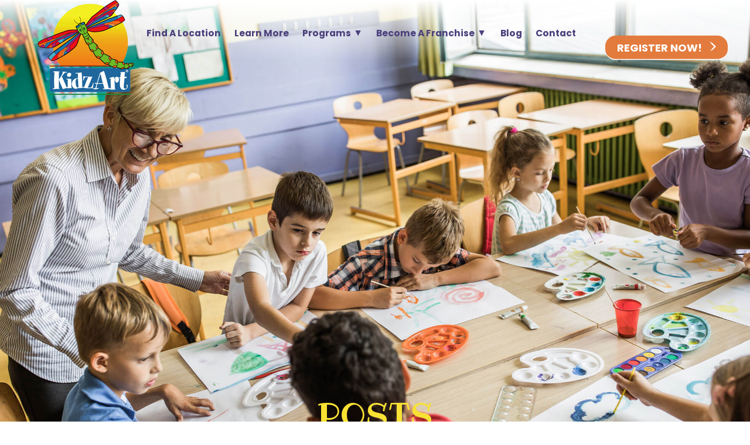

--- FILE ---
content_type: text/html; charset=UTF-8
request_url: https://www.kidzart.com/franchise/%25franchise%25/blog/
body_size: 24551
content:
<!doctype html>
<html class="no-js" lang="en-US">
<head>
    <meta charset="utf-8">
    <meta http-equiv="x-ua-compatible" content="ie=edge">
    <meta name="viewport" content="width=device-width, initial-scale=1">
    <meta name="google-site-verification" content="Tu2EOYNOW5LDbWHBnKV_BL-xI44THXcNtvlKUgE20B4" />
    <meta name='robots' content='index, follow, max-image-preview:large, max-snippet:-1, max-video-preview:-1' />

	<!-- This site is optimized with the Yoast SEO plugin v26.7 - https://yoast.com/wordpress/plugins/seo/ -->
	<title>Posts Archive | KidzArt</title>
<link data-rocket-preload as="style" href="https://fonts.googleapis.com/css?family=Poppins%3A400%2C400i%2C700%7CRibeye&#038;display=swap" rel="preload">
<link href="https://fonts.googleapis.com/css?family=Poppins%3A400%2C400i%2C700%7CRibeye&#038;display=swap" media="print" onload="this.media=&#039;all&#039;" rel="stylesheet">
<noscript data-wpr-hosted-gf-parameters=""><link rel="stylesheet" href="https://fonts.googleapis.com/css?family=Poppins%3A400%2C400i%2C700%7CRibeye&#038;display=swap"></noscript>
	<link rel="canonical" href="https://www.kidzart.com/franchise/%franchise%/blog/" />
	<link rel="next" href="https://www.kidzart.com/franchise/%franchise%/blog/page/2/" />
	<script type="application/ld+json" class="yoast-schema-graph">{"@context":"https://schema.org","@graph":[{"@type":"CollectionPage","@id":"https://www.kidzart.com/franchise/%franchise%/blog/","url":"https://www.kidzart.com/franchise/%franchise%/blog/","name":"Posts Archive | KidzArt","isPartOf":{"@id":"https://www.kidzart.com/#website"},"breadcrumb":{"@id":"https://www.kidzart.com/franchise/%franchise%/blog/#breadcrumb"},"inLanguage":"en-US"},{"@type":"BreadcrumbList","@id":"https://www.kidzart.com/franchise/%franchise%/blog/#breadcrumb","itemListElement":[{"@type":"ListItem","position":1,"name":"Home","item":"https://www.kidzart.com/"},{"@type":"ListItem","position":2,"name":"Posts"}]},{"@type":"WebSite","@id":"https://www.kidzart.com/#website","url":"https://www.kidzart.com/","name":"KidzArt","description":"","publisher":{"@id":"https://www.kidzart.com/#organization"},"potentialAction":[{"@type":"SearchAction","target":{"@type":"EntryPoint","urlTemplate":"https://www.kidzart.com/?s={search_term_string}"},"query-input":{"@type":"PropertyValueSpecification","valueRequired":true,"valueName":"search_term_string"}}],"inLanguage":"en-US"},{"@type":"Organization","@id":"https://www.kidzart.com/#organization","name":"KidzArt","url":"https://www.kidzart.com/","logo":{"@type":"ImageObject","inLanguage":"en-US","@id":"https://www.kidzart.com/#/schema/logo/image/","url":"https://www.kidzart.com/app/uploads/2019/09/logo-1.png","contentUrl":"https://www.kidzart.com/app/uploads/2019/09/logo-1.png","width":165,"height":162,"caption":"KidzArt"},"image":{"@id":"https://www.kidzart.com/#/schema/logo/image/"},"sameAs":["https://www.facebook.com/kidzart","https://x.com/kidzartceo","https://www.instagram.com/kidzartcorporate/","https://www.linkedin.com/company/kidzart-art-innovators"]}]}</script>
	<!-- / Yoast SEO plugin. -->


<link rel='dns-prefetch' href='//cdn.jsdelivr.net' />
<link rel='dns-prefetch' href='//fonts.googleapis.com' />
<link href='https://fonts.gstatic.com' crossorigin rel='preconnect' />
<link rel="alternate" type="application/rss+xml" title="KidzArt &raquo; Posts Feed" href="https://www.kidzart.com/franchise/%franchise%/blog/feed/" />
<style id='wp-img-auto-sizes-contain-inline-css' type='text/css'>
img:is([sizes=auto i],[sizes^="auto," i]){contain-intrinsic-size:3000px 1500px}
/*# sourceURL=wp-img-auto-sizes-contain-inline-css */
</style>
<style id='wp-block-library-inline-css' type='text/css'>
:root{--wp-block-synced-color:#7a00df;--wp-block-synced-color--rgb:122,0,223;--wp-bound-block-color:var(--wp-block-synced-color);--wp-editor-canvas-background:#ddd;--wp-admin-theme-color:#007cba;--wp-admin-theme-color--rgb:0,124,186;--wp-admin-theme-color-darker-10:#006ba1;--wp-admin-theme-color-darker-10--rgb:0,107,160.5;--wp-admin-theme-color-darker-20:#005a87;--wp-admin-theme-color-darker-20--rgb:0,90,135;--wp-admin-border-width-focus:2px}@media (min-resolution:192dpi){:root{--wp-admin-border-width-focus:1.5px}}.wp-element-button{cursor:pointer}:root .has-very-light-gray-background-color{background-color:#eee}:root .has-very-dark-gray-background-color{background-color:#313131}:root .has-very-light-gray-color{color:#eee}:root .has-very-dark-gray-color{color:#313131}:root .has-vivid-green-cyan-to-vivid-cyan-blue-gradient-background{background:linear-gradient(135deg,#00d084,#0693e3)}:root .has-purple-crush-gradient-background{background:linear-gradient(135deg,#34e2e4,#4721fb 50%,#ab1dfe)}:root .has-hazy-dawn-gradient-background{background:linear-gradient(135deg,#faaca8,#dad0ec)}:root .has-subdued-olive-gradient-background{background:linear-gradient(135deg,#fafae1,#67a671)}:root .has-atomic-cream-gradient-background{background:linear-gradient(135deg,#fdd79a,#004a59)}:root .has-nightshade-gradient-background{background:linear-gradient(135deg,#330968,#31cdcf)}:root .has-midnight-gradient-background{background:linear-gradient(135deg,#020381,#2874fc)}:root{--wp--preset--font-size--normal:16px;--wp--preset--font-size--huge:42px}.has-regular-font-size{font-size:1em}.has-larger-font-size{font-size:2.625em}.has-normal-font-size{font-size:var(--wp--preset--font-size--normal)}.has-huge-font-size{font-size:var(--wp--preset--font-size--huge)}.has-text-align-center{text-align:center}.has-text-align-left{text-align:left}.has-text-align-right{text-align:right}.has-fit-text{white-space:nowrap!important}#end-resizable-editor-section{display:none}.aligncenter{clear:both}.items-justified-left{justify-content:flex-start}.items-justified-center{justify-content:center}.items-justified-right{justify-content:flex-end}.items-justified-space-between{justify-content:space-between}.screen-reader-text{border:0;clip-path:inset(50%);height:1px;margin:-1px;overflow:hidden;padding:0;position:absolute;width:1px;word-wrap:normal!important}.screen-reader-text:focus{background-color:#ddd;clip-path:none;color:#444;display:block;font-size:1em;height:auto;left:5px;line-height:normal;padding:15px 23px 14px;text-decoration:none;top:5px;width:auto;z-index:100000}html :where(.has-border-color){border-style:solid}html :where([style*=border-top-color]){border-top-style:solid}html :where([style*=border-right-color]){border-right-style:solid}html :where([style*=border-bottom-color]){border-bottom-style:solid}html :where([style*=border-left-color]){border-left-style:solid}html :where([style*=border-width]){border-style:solid}html :where([style*=border-top-width]){border-top-style:solid}html :where([style*=border-right-width]){border-right-style:solid}html :where([style*=border-bottom-width]){border-bottom-style:solid}html :where([style*=border-left-width]){border-left-style:solid}html :where(img[class*=wp-image-]){height:auto;max-width:100%}:where(figure){margin:0 0 1em}html :where(.is-position-sticky){--wp-admin--admin-bar--position-offset:var(--wp-admin--admin-bar--height,0px)}@media screen and (max-width:600px){html :where(.is-position-sticky){--wp-admin--admin-bar--position-offset:0px}}

/*# sourceURL=wp-block-library-inline-css */
</style><style id='global-styles-inline-css' type='text/css'>
:root{--wp--preset--aspect-ratio--square: 1;--wp--preset--aspect-ratio--4-3: 4/3;--wp--preset--aspect-ratio--3-4: 3/4;--wp--preset--aspect-ratio--3-2: 3/2;--wp--preset--aspect-ratio--2-3: 2/3;--wp--preset--aspect-ratio--16-9: 16/9;--wp--preset--aspect-ratio--9-16: 9/16;--wp--preset--color--black: #000000;--wp--preset--color--cyan-bluish-gray: #abb8c3;--wp--preset--color--white: #ffffff;--wp--preset--color--pale-pink: #f78da7;--wp--preset--color--vivid-red: #cf2e2e;--wp--preset--color--luminous-vivid-orange: #ff6900;--wp--preset--color--luminous-vivid-amber: #fcb900;--wp--preset--color--light-green-cyan: #7bdcb5;--wp--preset--color--vivid-green-cyan: #00d084;--wp--preset--color--pale-cyan-blue: #8ed1fc;--wp--preset--color--vivid-cyan-blue: #0693e3;--wp--preset--color--vivid-purple: #9b51e0;--wp--preset--gradient--vivid-cyan-blue-to-vivid-purple: linear-gradient(135deg,rgb(6,147,227) 0%,rgb(155,81,224) 100%);--wp--preset--gradient--light-green-cyan-to-vivid-green-cyan: linear-gradient(135deg,rgb(122,220,180) 0%,rgb(0,208,130) 100%);--wp--preset--gradient--luminous-vivid-amber-to-luminous-vivid-orange: linear-gradient(135deg,rgb(252,185,0) 0%,rgb(255,105,0) 100%);--wp--preset--gradient--luminous-vivid-orange-to-vivid-red: linear-gradient(135deg,rgb(255,105,0) 0%,rgb(207,46,46) 100%);--wp--preset--gradient--very-light-gray-to-cyan-bluish-gray: linear-gradient(135deg,rgb(238,238,238) 0%,rgb(169,184,195) 100%);--wp--preset--gradient--cool-to-warm-spectrum: linear-gradient(135deg,rgb(74,234,220) 0%,rgb(151,120,209) 20%,rgb(207,42,186) 40%,rgb(238,44,130) 60%,rgb(251,105,98) 80%,rgb(254,248,76) 100%);--wp--preset--gradient--blush-light-purple: linear-gradient(135deg,rgb(255,206,236) 0%,rgb(152,150,240) 100%);--wp--preset--gradient--blush-bordeaux: linear-gradient(135deg,rgb(254,205,165) 0%,rgb(254,45,45) 50%,rgb(107,0,62) 100%);--wp--preset--gradient--luminous-dusk: linear-gradient(135deg,rgb(255,203,112) 0%,rgb(199,81,192) 50%,rgb(65,88,208) 100%);--wp--preset--gradient--pale-ocean: linear-gradient(135deg,rgb(255,245,203) 0%,rgb(182,227,212) 50%,rgb(51,167,181) 100%);--wp--preset--gradient--electric-grass: linear-gradient(135deg,rgb(202,248,128) 0%,rgb(113,206,126) 100%);--wp--preset--gradient--midnight: linear-gradient(135deg,rgb(2,3,129) 0%,rgb(40,116,252) 100%);--wp--preset--font-size--small: 13px;--wp--preset--font-size--medium: 20px;--wp--preset--font-size--large: 36px;--wp--preset--font-size--x-large: 42px;--wp--preset--spacing--20: 0.44rem;--wp--preset--spacing--30: 0.67rem;--wp--preset--spacing--40: 1rem;--wp--preset--spacing--50: 1.5rem;--wp--preset--spacing--60: 2.25rem;--wp--preset--spacing--70: 3.38rem;--wp--preset--spacing--80: 5.06rem;--wp--preset--shadow--natural: 6px 6px 9px rgba(0, 0, 0, 0.2);--wp--preset--shadow--deep: 12px 12px 50px rgba(0, 0, 0, 0.4);--wp--preset--shadow--sharp: 6px 6px 0px rgba(0, 0, 0, 0.2);--wp--preset--shadow--outlined: 6px 6px 0px -3px rgb(255, 255, 255), 6px 6px rgb(0, 0, 0);--wp--preset--shadow--crisp: 6px 6px 0px rgb(0, 0, 0);}:where(.is-layout-flex){gap: 0.5em;}:where(.is-layout-grid){gap: 0.5em;}body .is-layout-flex{display: flex;}.is-layout-flex{flex-wrap: wrap;align-items: center;}.is-layout-flex > :is(*, div){margin: 0;}body .is-layout-grid{display: grid;}.is-layout-grid > :is(*, div){margin: 0;}:where(.wp-block-columns.is-layout-flex){gap: 2em;}:where(.wp-block-columns.is-layout-grid){gap: 2em;}:where(.wp-block-post-template.is-layout-flex){gap: 1.25em;}:where(.wp-block-post-template.is-layout-grid){gap: 1.25em;}.has-black-color{color: var(--wp--preset--color--black) !important;}.has-cyan-bluish-gray-color{color: var(--wp--preset--color--cyan-bluish-gray) !important;}.has-white-color{color: var(--wp--preset--color--white) !important;}.has-pale-pink-color{color: var(--wp--preset--color--pale-pink) !important;}.has-vivid-red-color{color: var(--wp--preset--color--vivid-red) !important;}.has-luminous-vivid-orange-color{color: var(--wp--preset--color--luminous-vivid-orange) !important;}.has-luminous-vivid-amber-color{color: var(--wp--preset--color--luminous-vivid-amber) !important;}.has-light-green-cyan-color{color: var(--wp--preset--color--light-green-cyan) !important;}.has-vivid-green-cyan-color{color: var(--wp--preset--color--vivid-green-cyan) !important;}.has-pale-cyan-blue-color{color: var(--wp--preset--color--pale-cyan-blue) !important;}.has-vivid-cyan-blue-color{color: var(--wp--preset--color--vivid-cyan-blue) !important;}.has-vivid-purple-color{color: var(--wp--preset--color--vivid-purple) !important;}.has-black-background-color{background-color: var(--wp--preset--color--black) !important;}.has-cyan-bluish-gray-background-color{background-color: var(--wp--preset--color--cyan-bluish-gray) !important;}.has-white-background-color{background-color: var(--wp--preset--color--white) !important;}.has-pale-pink-background-color{background-color: var(--wp--preset--color--pale-pink) !important;}.has-vivid-red-background-color{background-color: var(--wp--preset--color--vivid-red) !important;}.has-luminous-vivid-orange-background-color{background-color: var(--wp--preset--color--luminous-vivid-orange) !important;}.has-luminous-vivid-amber-background-color{background-color: var(--wp--preset--color--luminous-vivid-amber) !important;}.has-light-green-cyan-background-color{background-color: var(--wp--preset--color--light-green-cyan) !important;}.has-vivid-green-cyan-background-color{background-color: var(--wp--preset--color--vivid-green-cyan) !important;}.has-pale-cyan-blue-background-color{background-color: var(--wp--preset--color--pale-cyan-blue) !important;}.has-vivid-cyan-blue-background-color{background-color: var(--wp--preset--color--vivid-cyan-blue) !important;}.has-vivid-purple-background-color{background-color: var(--wp--preset--color--vivid-purple) !important;}.has-black-border-color{border-color: var(--wp--preset--color--black) !important;}.has-cyan-bluish-gray-border-color{border-color: var(--wp--preset--color--cyan-bluish-gray) !important;}.has-white-border-color{border-color: var(--wp--preset--color--white) !important;}.has-pale-pink-border-color{border-color: var(--wp--preset--color--pale-pink) !important;}.has-vivid-red-border-color{border-color: var(--wp--preset--color--vivid-red) !important;}.has-luminous-vivid-orange-border-color{border-color: var(--wp--preset--color--luminous-vivid-orange) !important;}.has-luminous-vivid-amber-border-color{border-color: var(--wp--preset--color--luminous-vivid-amber) !important;}.has-light-green-cyan-border-color{border-color: var(--wp--preset--color--light-green-cyan) !important;}.has-vivid-green-cyan-border-color{border-color: var(--wp--preset--color--vivid-green-cyan) !important;}.has-pale-cyan-blue-border-color{border-color: var(--wp--preset--color--pale-cyan-blue) !important;}.has-vivid-cyan-blue-border-color{border-color: var(--wp--preset--color--vivid-cyan-blue) !important;}.has-vivid-purple-border-color{border-color: var(--wp--preset--color--vivid-purple) !important;}.has-vivid-cyan-blue-to-vivid-purple-gradient-background{background: var(--wp--preset--gradient--vivid-cyan-blue-to-vivid-purple) !important;}.has-light-green-cyan-to-vivid-green-cyan-gradient-background{background: var(--wp--preset--gradient--light-green-cyan-to-vivid-green-cyan) !important;}.has-luminous-vivid-amber-to-luminous-vivid-orange-gradient-background{background: var(--wp--preset--gradient--luminous-vivid-amber-to-luminous-vivid-orange) !important;}.has-luminous-vivid-orange-to-vivid-red-gradient-background{background: var(--wp--preset--gradient--luminous-vivid-orange-to-vivid-red) !important;}.has-very-light-gray-to-cyan-bluish-gray-gradient-background{background: var(--wp--preset--gradient--very-light-gray-to-cyan-bluish-gray) !important;}.has-cool-to-warm-spectrum-gradient-background{background: var(--wp--preset--gradient--cool-to-warm-spectrum) !important;}.has-blush-light-purple-gradient-background{background: var(--wp--preset--gradient--blush-light-purple) !important;}.has-blush-bordeaux-gradient-background{background: var(--wp--preset--gradient--blush-bordeaux) !important;}.has-luminous-dusk-gradient-background{background: var(--wp--preset--gradient--luminous-dusk) !important;}.has-pale-ocean-gradient-background{background: var(--wp--preset--gradient--pale-ocean) !important;}.has-electric-grass-gradient-background{background: var(--wp--preset--gradient--electric-grass) !important;}.has-midnight-gradient-background{background: var(--wp--preset--gradient--midnight) !important;}.has-small-font-size{font-size: var(--wp--preset--font-size--small) !important;}.has-medium-font-size{font-size: var(--wp--preset--font-size--medium) !important;}.has-large-font-size{font-size: var(--wp--preset--font-size--large) !important;}.has-x-large-font-size{font-size: var(--wp--preset--font-size--x-large) !important;}
/*# sourceURL=global-styles-inline-css */
</style>

<style id='classic-theme-styles-inline-css' type='text/css'>
/*! This file is auto-generated */
.wp-block-button__link{color:#fff;background-color:#32373c;border-radius:9999px;box-shadow:none;text-decoration:none;padding:calc(.667em + 2px) calc(1.333em + 2px);font-size:1.125em}.wp-block-file__button{background:#32373c;color:#fff;text-decoration:none}
/*# sourceURL=/wp-includes/css/classic-themes.min.css */
</style>
<link data-minify="1" rel='stylesheet' id='tablepress-default-css' href='https://www.kidzart.com/app/cache/min/1/app/plugins/tablepress/css/build/default.css?ver=1768234482' type='text/css' media='all' />
<link data-minify="1" rel='stylesheet' id='base/css-css' href='https://www.kidzart.com/app/cache/background-css/1/www.kidzart.com/app/cache/min/1/app/themes/kidzart/dist/styles/main-441449e886.css?ver=1768234482&wpr_t=1768304376' type='text/css' media='all' />


<link data-minify="1" rel='stylesheet' id='slick_css-css' href='https://www.kidzart.com/app/cache/min/1/npm/slick-carousel@1.8.1/slick/slick.css?ver=1768234483' type='text/css' media='all' />
<script type="text/javascript" src="https://www.kidzart.com/wp/wp-includes/js/jquery/jquery.min.js?ver=3.7.1" id="jquery-core-js"></script>
<script type="text/javascript" src="https://www.kidzart.com/wp/wp-includes/js/jquery/jquery-migrate.min.js?ver=3.4.1" id="jquery-migrate-js"></script>
<script data-minify="1" type="text/javascript" src="https://www.kidzart.com/app/cache/min/1/app/plugins/tmprod-franchises/assets/js/cs-single-location-map.js?ver=1768234483" id="cs-single-location-map-js"></script>
<script type="text/javascript" id="cs-multi-location-map-js-extra">
/* <![CDATA[ */
var multiLocation = {"data":[{"title":"Central Mississippi","address":"","address_line_2":"","city":"Central Mississippi","state":"MS","zip":"","phone":"601-501-7446","lat":32.1805447818399983361814520321786403656005859375,"lng":-90.0219911515620054842656827531754970550537109375,"url":"https://www.kidzart.com/franchise/centralms/"},{"title":"Home","address":"","address_line_2":"","city":"NW Minneapolis","state":"MN","zip":"","phone":"763-494-6957","lat":44.97775299999999987221599440090358257293701171875,"lng":-93.265010799999998880593921057879924774169921875,"url":"https://www.kidzart.com/franchise/nwmpls/"},{"title":"North Monmouth","address":"","address_line_2":"","city":"North Monmouth","state":"NJ","zip":"07716","phone":"732-872-2357","lat":40.25894550000000293721313937567174434661865234375,"lng":-74.123996000000005324181984178721904754638671875,"url":"https://www.kidzart.com/franchise/north-monmouth/"},{"title":"Mississippi","address":"","address_line_2":"","city":"Desoto","state":"MS","zip":"","phone":"901-634-4173","lat":34.90654529999999766687324154190719127655029296875,"lng":-89.9626798999999977013430907391011714935302734375,"url":"https://www.kidzart.com/franchise/desoto/"},{"title":"KidzArt Hawaii","address":"905 Kalaniana\u02bbole Hwy #3304","address_line_2":"Room 102","city":"Kailua","state":"HI","zip":"96734","phone":"8082010913","lat":21.399033700000000379759512725286185741424560546875,"lng":-157.74108380000001261578290723264217376708984375,"url":"https://www.kidzart.com/franchise/windward/"},{"title":"East Tucson","address":"","address_line_2":"","city":"Tucson","state":"AZ","zip":"85747","phone":"520-495-4952","lat":32.22260659999999887759258854202926158905029296875,"lng":-110.974710799999996879705577157437801361083984375,"url":"https://www.kidzart.com/franchise/east-tucson/"},{"title":"Central Indiana","address":"12175 Visionary Way","address_line_2":"Suite 200","city":"Fishers","state":"IN","zip":"46038","phone":"","lat":39.9652943068989969788162852637469768524169921875,"lng":-86.00879985122099924410576932132244110107421875,"url":"https://www.kidzart.com/franchise/centralindiana/"},{"title":"North Raleigh","address":"","address_line_2":"","city":"Raleigh","state":"NC","zip":"","phone":"919-576-0697","lat":35.88120820000000321670086123049259185791015625,"lng":-78.6258318999999943343937047757208347320556640625,"url":"https://www.kidzart.com/franchise/north-raleigh/"},{"title":"Palm Beach","address":"10660 Forest Hill Blvd","address_line_2":"","city":"wellington","state":"FL","zip":"33414","phone":"561-267-4349","lat":26.649947399999998509656506939791142940521240234375,"lng":-80.2163369000000017194906831718981266021728515625,"url":"https://www.kidzart.com/franchise/wpb/"},{"title":"Front Range Area","address":"","address_line_2":"","city":"Highlands Ranch","state":"CO","zip":"","phone":"(720) 515-5463","lat":39.55072617882999708172064856626093387603759765625,"lng":-104.958998760209993861280963756144046783447265625,"url":"https://www.kidzart.com/franchise/front-range/"},{"title":"Warwick","address":"","address_line_2":"","city":"Warwick","state":"RI","zip":"","phone":"(401) 921-3285","lat":41.70010090000000246845957008190453052520751953125,"lng":-71.41616709999999557112460024654865264892578125,"url":"https://www.kidzart.com/franchise/warwick/"},{"title":"St. Johns","address":"150 Hilden Rd.","address_line_2":"Suite 311","city":"St Johns","state":"FL","zip":"32081","phone":"(904) 287-8603","lat":30.082065300000000007685230229981243610382080078125,"lng":-81.547120100000000775253283791244029998779296875,"url":"https://www.kidzart.com/franchise/st-johns/"},{"title":"Central Maryland","address":"","address_line_2":"","city":"Central Maryland","state":"MD","zip":"","phone":"(410) 363-6337","lat":39.28734630000000294103301712311804294586181640625,"lng":-76.964305999999993446181179024279117584228515625,"url":"https://www.kidzart.com/franchise/centralmd/"},{"title":"Cary","address":"1244 NW Maynard Rd.","address_line_2":"","city":"Cary","state":"NC","zip":"27513","phone":"919-342-9934","lat":35.78546000000000049112713895738124847412109375,"lng":-78.80934999999999490682967007160186767578125,"url":"https://www.kidzart.com/franchise/cary/"},{"title":"Indonesia","address":"","address_line_2":"","city":"Indonesia","state":"","zip":"","phone":"","lat":-0.789274999999999948840923025272786617279052734375,"lng":113.9213270000000051140887080691754817962646484375,"url":"https://www.kidzart.com/franchise/indonesia/"},{"title":"Orlando","address":"","address_line_2":"","city":"Orlando","state":"FL","zip":"","phone":"(407) 330-3435","lat":28.508582499999999271267370204441249370574951171875,"lng":-81.3564410999999978457708493806421756744384765625,"url":"https://www.kidzart.com/franchise/orlando/"},{"title":"KidzArt Corporate Office","address":"","address_line_2":"","city":"","state":"MI","zip":"49202","phone":"5177845000","lat":42.25792803940800013151601888239383697509765625,"lng":-84.4471731031949985890605603344738483428955078125,"url":"https://www.kidzart.com/franchise/kidzart-corporate/"}],"usaData":[{"title":"Paper Plate Suncatcher","address":false,"address_line_2":false,"city":false,"state":false,"zip":false,"phone":false,"lat":0,"lng":0,"url":"https://www.kidzart.com/blog/general/paper-plate-suncatcher/"},{"title":"Paper Plate Suncatcher","address":false,"address_line_2":false,"city":false,"state":false,"zip":false,"phone":false,"lat":0,"lng":0,"url":"https://www.kidzart.com/blog/general/paper-plate-suncatcher/"},{"title":"Unicorn Coloring Page","address":false,"address_line_2":false,"city":false,"state":false,"zip":false,"phone":false,"lat":0,"lng":0,"url":"https://www.kidzart.com/blog/general/unicorn-coloring-page/"},{"title":"Unicorn Coloring Page","address":false,"address_line_2":false,"city":false,"state":false,"zip":false,"phone":false,"lat":0,"lng":0,"url":"https://www.kidzart.com/blog/general/unicorn-coloring-page/"},{"title":"Last Minute Mother&#8217;s Day Card","address":false,"address_line_2":false,"city":false,"state":false,"zip":false,"phone":false,"lat":0,"lng":0,"url":"https://www.kidzart.com/blog/general/last-minute-mothers-day-card/"},{"title":"Last Minute Mother&#8217;s Day Card","address":false,"address_line_2":false,"city":false,"state":false,"zip":false,"phone":false,"lat":0,"lng":0,"url":"https://www.kidzart.com/blog/general/last-minute-mothers-day-card/"},{"title":"Avocado Valentine&#8217;s Day Card","address":false,"address_line_2":false,"city":false,"state":false,"zip":false,"phone":false,"lat":0,"lng":0,"url":"https://www.kidzart.com/blog/general/avocado-valentines-day-card/"},{"title":"Avocado Valentine&#8217;s Day Card","address":false,"address_line_2":false,"city":false,"state":false,"zip":false,"phone":false,"lat":0,"lng":0,"url":"https://www.kidzart.com/blog/general/avocado-valentines-day-card/"},{"title":"Turn Markers into Watercolor!","address":false,"address_line_2":false,"city":false,"state":false,"zip":false,"phone":false,"lat":0,"lng":0,"url":"https://www.kidzart.com/blog/general/turn-markers-into-watercolor/"},{"title":"Turn Markers into Watercolor!","address":false,"address_line_2":false,"city":false,"state":false,"zip":false,"phone":false,"lat":0,"lng":0,"url":"https://www.kidzart.com/blog/general/turn-markers-into-watercolor/"},{"title":"3-D Hot Air Balloon","address":false,"address_line_2":false,"city":false,"state":false,"zip":false,"phone":false,"lat":0,"lng":0,"url":"https://www.kidzart.com/blog/general/3-d-hot-air-balloon/"},{"title":"3-D Hot Air Balloon","address":false,"address_line_2":false,"city":false,"state":false,"zip":false,"phone":false,"lat":0,"lng":0,"url":"https://www.kidzart.com/blog/general/3-d-hot-air-balloon/"},{"title":"Gingerbread House","address":false,"address_line_2":false,"city":false,"state":false,"zip":false,"phone":false,"lat":0,"lng":0,"url":"https://www.kidzart.com/blog/general/gingerbread-house/"},{"title":"Gingerbread House","address":false,"address_line_2":false,"city":false,"state":false,"zip":false,"phone":false,"lat":0,"lng":0,"url":"https://www.kidzart.com/blog/general/gingerbread-house/"},{"title":"Holiday Tree","address":false,"address_line_2":false,"city":false,"state":false,"zip":false,"phone":false,"lat":0,"lng":0,"url":"https://www.kidzart.com/blog/general/holiday-tree/"},{"title":"Holiday Tree","address":false,"address_line_2":false,"city":false,"state":false,"zip":false,"phone":false,"lat":0,"lng":0,"url":"https://www.kidzart.com/blog/general/holiday-tree/"},{"title":"Snowglobe","address":false,"address_line_2":false,"city":false,"state":false,"zip":false,"phone":false,"lat":0,"lng":0,"url":"https://www.kidzart.com/blog/general/snowglobe/"},{"title":"Snowglobe","address":false,"address_line_2":false,"city":false,"state":false,"zip":false,"phone":false,"lat":0,"lng":0,"url":"https://www.kidzart.com/blog/general/snowglobe/"},{"title":"Thanksgiving Turkey Project","address":false,"address_line_2":false,"city":false,"state":false,"zip":false,"phone":false,"lat":0,"lng":0,"url":"https://www.kidzart.com/blog/general/thanksgiving-turkey-project/"},{"title":"Thanksgiving Turkey Project","address":false,"address_line_2":false,"city":false,"state":false,"zip":false,"phone":false,"lat":0,"lng":0,"url":"https://www.kidzart.com/blog/general/thanksgiving-turkey-project/"},{"title":"KidzArt Corporate Office","address":"","address_line_2":"","city":"","state":"MI","zip":"49202","phone":"5177845000","lat":42.25792803940800013151601888239383697509765625,"lng":-84.4471731031949985890605603344738483428955078125,"url":"https://www.kidzart.com/franchise/kidzart-corporate/"},{"title":"KidzArt Hawaii","address":"905 Kalaniana\u02bbole Hwy #3304","address_line_2":"Room 102","city":"Kailua","state":"HI","zip":"96734","phone":"8082010913","lat":21.399033700000000379759512725286185741424560546875,"lng":-157.74108380000001261578290723264217376708984375,"url":"https://www.kidzart.com/franchise/windward/"},{"title":"Orlando","address":"","address_line_2":"","city":"Orlando","state":"FL","zip":"","phone":"(407) 330-3435","lat":28.508582499999999271267370204441249370574951171875,"lng":-81.3564410999999978457708493806421756744384765625,"url":"https://www.kidzart.com/franchise/orlando/"},{"title":"Cary","address":"1244 NW Maynard Rd.","address_line_2":"","city":"Cary","state":"NC","zip":"27513","phone":"919-342-9934","lat":35.78546000000000049112713895738124847412109375,"lng":-78.80934999999999490682967007160186767578125,"url":"https://www.kidzart.com/franchise/cary/"},{"title":"Central Maryland","address":"","address_line_2":"","city":"Central Maryland","state":"MD","zip":"","phone":"(410) 363-6337","lat":39.28734630000000294103301712311804294586181640625,"lng":-76.964305999999993446181179024279117584228515625,"url":"https://www.kidzart.com/franchise/centralmd/"},{"title":"St. Johns","address":"150 Hilden Rd.","address_line_2":"Suite 311","city":"St Johns","state":"FL","zip":"32081","phone":"(904) 287-8603","lat":30.082065300000000007685230229981243610382080078125,"lng":-81.547120100000000775253283791244029998779296875,"url":"https://www.kidzart.com/franchise/st-johns/"},{"title":"Warwick","address":"","address_line_2":"","city":"Warwick","state":"RI","zip":"","phone":"(401) 921-3285","lat":41.70010090000000246845957008190453052520751953125,"lng":-71.41616709999999557112460024654865264892578125,"url":"https://www.kidzart.com/franchise/warwick/"},{"title":"Front Range Area","address":"","address_line_2":"","city":"Highlands Ranch","state":"CO","zip":"","phone":"(720) 515-5463","lat":39.55072617882999708172064856626093387603759765625,"lng":-104.958998760209993861280963756144046783447265625,"url":"https://www.kidzart.com/franchise/front-range/"},{"title":"Palm Beach","address":"10660 Forest Hill Blvd","address_line_2":"","city":"wellington","state":"FL","zip":"33414","phone":"561-267-4349","lat":26.649947399999998509656506939791142940521240234375,"lng":-80.2163369000000017194906831718981266021728515625,"url":"https://www.kidzart.com/franchise/wpb/"},{"title":"North Raleigh","address":"","address_line_2":"","city":"Raleigh","state":"NC","zip":"","phone":"919-576-0697","lat":35.88120820000000321670086123049259185791015625,"lng":-78.6258318999999943343937047757208347320556640625,"url":"https://www.kidzart.com/franchise/north-raleigh/"},{"title":"Central Indiana","address":"12175 Visionary Way","address_line_2":"Suite 200","city":"Fishers","state":"IN","zip":"46038","phone":"","lat":39.9652943068989969788162852637469768524169921875,"lng":-86.00879985122099924410576932132244110107421875,"url":"https://www.kidzart.com/franchise/centralindiana/"},{"title":"East Tucson","address":"","address_line_2":"","city":"Tucson","state":"AZ","zip":"85747","phone":"520-495-4952","lat":32.22260659999999887759258854202926158905029296875,"lng":-110.974710799999996879705577157437801361083984375,"url":"https://www.kidzart.com/franchise/east-tucson/"},{"title":"Mississippi","address":"","address_line_2":"","city":"Desoto","state":"MS","zip":"","phone":"901-634-4173","lat":34.90654529999999766687324154190719127655029296875,"lng":-89.9626798999999977013430907391011714935302734375,"url":"https://www.kidzart.com/franchise/desoto/"},{"title":"North Monmouth","address":"","address_line_2":"","city":"North Monmouth","state":"NJ","zip":"07716","phone":"732-872-2357","lat":40.25894550000000293721313937567174434661865234375,"lng":-74.123996000000005324181984178721904754638671875,"url":"https://www.kidzart.com/franchise/north-monmouth/"},{"title":"Home","address":"","address_line_2":"","city":"NW Minneapolis","state":"MN","zip":"","phone":"763-494-6957","lat":44.97775299999999987221599440090358257293701171875,"lng":-93.265010799999998880593921057879924774169921875,"url":"https://www.kidzart.com/franchise/nwmpls/"},{"title":"Central Mississippi","address":"","address_line_2":"","city":"Central Mississippi","state":"MS","zip":"","phone":"601-501-7446","lat":32.1805447818399983361814520321786403656005859375,"lng":-90.0219911515620054842656827531754970550537109375,"url":"https://www.kidzart.com/franchise/centralms/"}],"intlData":[{"title":"Paper Plate Suncatcher","address":false,"address_line_2":false,"city":false,"state":false,"zip":false,"phone":false,"lat":0,"lng":0,"url":"https://www.kidzart.com/blog/general/paper-plate-suncatcher/"},{"title":"Paper Plate Suncatcher","address":false,"address_line_2":false,"city":false,"state":false,"zip":false,"phone":false,"lat":0,"lng":0,"url":"https://www.kidzart.com/blog/general/paper-plate-suncatcher/"},{"title":"Unicorn Coloring Page","address":false,"address_line_2":false,"city":false,"state":false,"zip":false,"phone":false,"lat":0,"lng":0,"url":"https://www.kidzart.com/blog/general/unicorn-coloring-page/"},{"title":"Unicorn Coloring Page","address":false,"address_line_2":false,"city":false,"state":false,"zip":false,"phone":false,"lat":0,"lng":0,"url":"https://www.kidzart.com/blog/general/unicorn-coloring-page/"},{"title":"Last Minute Mother&#8217;s Day Card","address":false,"address_line_2":false,"city":false,"state":false,"zip":false,"phone":false,"lat":0,"lng":0,"url":"https://www.kidzart.com/blog/general/last-minute-mothers-day-card/"},{"title":"Last Minute Mother&#8217;s Day Card","address":false,"address_line_2":false,"city":false,"state":false,"zip":false,"phone":false,"lat":0,"lng":0,"url":"https://www.kidzart.com/blog/general/last-minute-mothers-day-card/"},{"title":"Avocado Valentine&#8217;s Day Card","address":false,"address_line_2":false,"city":false,"state":false,"zip":false,"phone":false,"lat":0,"lng":0,"url":"https://www.kidzart.com/blog/general/avocado-valentines-day-card/"},{"title":"Avocado Valentine&#8217;s Day Card","address":false,"address_line_2":false,"city":false,"state":false,"zip":false,"phone":false,"lat":0,"lng":0,"url":"https://www.kidzart.com/blog/general/avocado-valentines-day-card/"},{"title":"Turn Markers into Watercolor!","address":false,"address_line_2":false,"city":false,"state":false,"zip":false,"phone":false,"lat":0,"lng":0,"url":"https://www.kidzart.com/blog/general/turn-markers-into-watercolor/"},{"title":"Turn Markers into Watercolor!","address":false,"address_line_2":false,"city":false,"state":false,"zip":false,"phone":false,"lat":0,"lng":0,"url":"https://www.kidzart.com/blog/general/turn-markers-into-watercolor/"},{"title":"3-D Hot Air Balloon","address":false,"address_line_2":false,"city":false,"state":false,"zip":false,"phone":false,"lat":0,"lng":0,"url":"https://www.kidzart.com/blog/general/3-d-hot-air-balloon/"},{"title":"3-D Hot Air Balloon","address":false,"address_line_2":false,"city":false,"state":false,"zip":false,"phone":false,"lat":0,"lng":0,"url":"https://www.kidzart.com/blog/general/3-d-hot-air-balloon/"},{"title":"Gingerbread House","address":false,"address_line_2":false,"city":false,"state":false,"zip":false,"phone":false,"lat":0,"lng":0,"url":"https://www.kidzart.com/blog/general/gingerbread-house/"},{"title":"Gingerbread House","address":false,"address_line_2":false,"city":false,"state":false,"zip":false,"phone":false,"lat":0,"lng":0,"url":"https://www.kidzart.com/blog/general/gingerbread-house/"},{"title":"Holiday Tree","address":false,"address_line_2":false,"city":false,"state":false,"zip":false,"phone":false,"lat":0,"lng":0,"url":"https://www.kidzart.com/blog/general/holiday-tree/"},{"title":"Holiday Tree","address":false,"address_line_2":false,"city":false,"state":false,"zip":false,"phone":false,"lat":0,"lng":0,"url":"https://www.kidzart.com/blog/general/holiday-tree/"},{"title":"Snowglobe","address":false,"address_line_2":false,"city":false,"state":false,"zip":false,"phone":false,"lat":0,"lng":0,"url":"https://www.kidzart.com/blog/general/snowglobe/"},{"title":"Snowglobe","address":false,"address_line_2":false,"city":false,"state":false,"zip":false,"phone":false,"lat":0,"lng":0,"url":"https://www.kidzart.com/blog/general/snowglobe/"},{"title":"Thanksgiving Turkey Project","address":false,"address_line_2":false,"city":false,"state":false,"zip":false,"phone":false,"lat":0,"lng":0,"url":"https://www.kidzart.com/blog/general/thanksgiving-turkey-project/"},{"title":"Thanksgiving Turkey Project","address":false,"address_line_2":false,"city":false,"state":false,"zip":false,"phone":false,"lat":0,"lng":0,"url":"https://www.kidzart.com/blog/general/thanksgiving-turkey-project/"},{"title":"Indonesia","address":"","address_line_2":"","city":"Indonesia","state":"","zip":"","phone":"","lat":-0.789274999999999948840923025272786617279052734375,"lng":113.9213270000000051140887080691754817962646484375,"url":"https://www.kidzart.com/franchise/indonesia/"}]};
//# sourceURL=cs-multi-location-map-js-extra
/* ]]> */
</script>
<script data-minify="1" type="text/javascript" src="https://www.kidzart.com/app/cache/min/1/app/plugins/tmprod-franchises/assets/js/cs-multi-location-map.js?ver=1768234483" id="cs-multi-location-map-js"></script>
<link rel="https://api.w.org/" href="https://www.kidzart.com/wp-json/" />
        <script type="application/ld+json">
                {
                    "@context": "http://schema.org",
                  "@type": "LocalBusiness",
                  "address": {
                    "@type": "PostalAddress",
                    "addressLocality": "Jackson",
                    "addressRegion": "MI",
                    "streetAddress": "833 Laurence Ave, Suite B"
                  },
                  "description": "Welcome to KidzArt, where we deliver MORE than just an art class. Our unique curriculum is based on 30 years of experience. Learn more about our programs.",
                  "name": "Kidz Art",
                  "telephone": "800-379-8302"
                }
        </script>
        <link rel="icon" href="https://www.kidzart.com/app/uploads/2019/09/logo-1-150x150.png" sizes="32x32" />
<link rel="icon" href="https://www.kidzart.com/app/uploads/2019/09/logo-1.png" sizes="192x192" />
<link rel="apple-touch-icon" href="https://www.kidzart.com/app/uploads/2019/09/logo-1.png" />
<meta name="msapplication-TileImage" content="https://www.kidzart.com/app/uploads/2019/09/logo-1.png" />
<!-- Google Tag Manager -->
<script>(function(w,d,s,l,i){w[l]=w[l]||[];w[l].push({'gtm.start':
new Date().getTime(),event:'gtm.js'});var f=d.getElementsByTagName(s)[0],
j=d.createElement(s),dl=l!='dataLayer'?'&l='+l:'';j.async=true;j.src=
'https://www.googletagmanager.com/gtm.js?id='+i+dl;f.parentNode.insertBefore(j,f);
})(window,document,'script','dataLayer','GTM-M7VVHFZW');</script>
<!-- End Google Tag Manager --><noscript><style id="rocket-lazyload-nojs-css">.rll-youtube-player, [data-lazy-src]{display:none !important;}</style></noscript><style id="wpr-lazyload-bg-container"></style><style id="wpr-lazyload-bg-exclusion"></style>
<noscript>
<style id="wpr-lazyload-bg-nostyle">.page-header:after{--wpr-bg-50d00919-ec33-4d41-ab1e-41c9bc1bf48e: url('https://www.kidzart.com/app/themes/kidzart/dist/images/backgrounds/ka-header-tear-up.png');}.rotator-wrap .banner:after{--wpr-bg-ff422dcb-0081-4245-a4ff-699a54a28aba: url('https://www.kidzart.com/app/themes/kidzart/dist/images/backgrounds/ka-header-tear-down.png');}.owl-carousel .owl-video-play-icon{--wpr-bg-0dcdc4bb-5204-49a5-9253-bf6488f659cc: url('https://www.kidzart.com/app/themes/kidzart/dist/styles/owl.video.play.png');}body.franchise-view .map-section:before{--wpr-bg-79bf3e3a-89c9-4908-a1c7-236b0cea489b: url('https://www.kidzart.com/app/themes/kidzart/dist/images/backgrounds/ka-map-tear-up.png');}body.franchise-view .map-section:after{--wpr-bg-e56160a4-7c45-436f-b9dc-651a4ed4eb80: url('https://www.kidzart.com/app/themes/kidzart/dist/images/backgrounds/ka-map-tear-down.png');}body.find-a-location #map:before{--wpr-bg-86abdcb7-9e37-4341-8d0d-21bcf2f5d4e9: url('https://www.kidzart.com/app/themes/kidzart/dist/images/backgrounds/ka-map-tear-up.png');}body.find-a-location #map:after{--wpr-bg-ce9c869d-242c-4eb0-b58e-47f06767eace: url('https://www.kidzart.com/app/themes/kidzart/dist/images/backgrounds/ka-map-tear-down.png');}.button.yellow:before,.page .gform_wrapper .gform_footer input.button.yellow:before,button.yellow:before,input[type=button].yellow:before,input[type=reset].yellow:before,input[type=submit].yellow:before{--wpr-bg-c6a8e295-d8b1-4731-bb61-8bb2b4570bf4: url('https://www.kidzart.com/app/themes/kidzart/assets/images/paint-splashes/purple-button-swoosh.png');}.button.green:before,.page .gform_wrapper .gform_footer input.button.green:before,button.green:before,input[type=button].green:before,input[type=reset].green:before,input[type=submit].green:before{--wpr-bg-47eaedf1-a89f-4709-bc28-8361884461fc: url('https://www.kidzart.com/app/themes/kidzart/assets/images/paint-splashes/blue-button-swoosh.png');}.button.fuscia:before,.page .gform_wrapper .gform_footer input.button.fuscia:before,button.fuscia:before,input[type=button].fuscia:before,input[type=reset].fuscia:before,input[type=submit].fuscia:before{--wpr-bg-0ce289fd-2396-4490-ba5d-64ecf359e91b: url('https://www.kidzart.com/app/themes/kidzart/assets/images/paint-splashes/green-button-swoosh.png');}.button.orange:before,.page .gform_wrapper .gform_footer input.button.orange:before,button.orange:before,input[type=button].orange:before,input[type=reset].orange:before,input[type=submit].orange:before{--wpr-bg-d9da07d7-92ce-4353-8911-a7e87a9ac2ea: url('https://www.kidzart.com/app/themes/kidzart/assets/images/paint-splashes/fuscia-button-swoosh.png');}.page-header .container .page-header-content .title-image{--wpr-bg-70c36df9-3a15-48d0-a0f6-ff5e1dea43cb: url('https://www.kidzart.com/app/themes/kidzart/dist/images/backgrounds/ka-header-brush-stroke-green.png');}.paint_splat.purple span:after{--wpr-bg-88d5ea36-8c57-4e5b-b254-58e9fff028f3: url('https://www.kidzart.com/app/themes/kidzart/dist/images/offset-assets/summary-paint-splash.png');}.paint_splat.green span:after{--wpr-bg-526045d7-061b-4e95-b72b-85b32431e592: url('https://www.kidzart.com/app/themes/kidzart/dist/images/offset-assets/ka-content2-brushstroke-left-bg.png');}.paint_splat.blue span:after{--wpr-bg-b00b3963-75aa-4d9b-8cec-30429450a43b: url('https://www.kidzart.com/app/themes/kidzart/dist/images/backgrounds/ka-intro-paint-splat-2.png');}.paint_splat.pink span:after{--wpr-bg-a45784a6-31e8-434f-bb8f-b6d0c6f4a752: url('https://www.kidzart.com/app/themes/kidzart/dist/images/backgrounds/ka-intro-paint-splat-3-pink.png');}.paint_splat.orange span:after{--wpr-bg-ee3519e9-6b1a-4d5a-8013-2677cf33b639: url('https://www.kidzart.com/app/themes/kidzart/dist/images/backgrounds/ka-intro-paint-splat-3.png');}.paint_splat.dark-blue span:after{--wpr-bg-d2ee4471-1d46-4516-94a6-e835b0b669a6: url('https://www.kidzart.com/app/themes/kidzart/dist/images/backgrounds/ka-intro-paint-splat-1.png');}.rotator-wrap .banner .title-image{--wpr-bg-4f1ec885-8dd4-4d0d-a424-6b087ed31996: url('https://www.kidzart.com/app/themes/kidzart/dist/images/backgrounds/ka-header-brush-stroke-green.png');}.site-footer:after{--wpr-bg-e641dd25-4952-481c-9e84-b5c93610f671: url('https://www.kidzart.com/app/themes/kidzart/dist/images/backgrounds/ka-footer-colored-pencils.png');}#footer-cta.active:before{--wpr-bg-ae18ff0c-29db-426b-8ebd-eb6585c6ade9: url('https://www.kidzart.com/app/themes/kidzart/dist/images/offset-assets/ka-footer-paintbrush.png');}#footer-cta.active:after{--wpr-bg-abeb42fa-a131-4d8e-b3a2-f13fa0a2c221: url('https://www.kidzart.com/app/themes/kidzart/dist/images/offset-assets/ka-footer-palette-full.png');}#intro-section.active:before{--wpr-bg-4811dd24-4eea-49d3-8b08-c77cab1945b3: url('https://www.kidzart.com/app/themes/kidzart/dist/images/offset-assets/ka-intro-paint-bricks-right.png');}#intro-section .container #paint-blobs.active:after{--wpr-bg-94b1fc9f-e110-4cdf-aade-74559c32bf01: url('https://www.kidzart.com/app/themes/kidzart/dist/images/offset-assets/ka-intro-paint-brush-right.png');}#intro-section .container .paint-blob:first-of-type:after{--wpr-bg-ceae5aa2-a283-489f-8af9-a1d1131bc30d: url('https://www.kidzart.com/app/themes/kidzart/dist/images/backgrounds/ka-intro-paint-splat-1.png');}#intro-section .container .paint-blob:nth-of-type(2):after{--wpr-bg-c7bccd0d-2f11-44b3-a614-62267ebb8a6e: url('https://www.kidzart.com/app/themes/kidzart/dist/images/backgrounds/ka-intro-paint-splat-2.png');}#intro-section .container .paint-blob:nth-of-type(3):after{--wpr-bg-e9b8020c-e12e-4d7a-8c2f-f3934fda540b: url('https://www.kidzart.com/app/themes/kidzart/dist/images/backgrounds/ka-intro-paint-splat-3.png');}#intro-section .get-started .button:before{--wpr-bg-c589fb00-eaca-4fd8-827e-1a1a72b627d1: url('https://www.kidzart.com/app/themes/kidzart/assets/images/paint-splashes/blue-button-swoosh.png');}.programs-section{--wpr-bg-9a633178-e4bb-4130-9799-81863a52ca50: url('https://www.kidzart.com/app/themes/kidzart/dist/images/backgrounds/ka-programs-bg-transparent.png');}#gallery-section{--wpr-bg-0627f84c-3dc9-49ec-bd56-d4970cdc8255: url('https://www.kidzart.com/app/themes/kidzart/dist/images/backgrounds/ka-gallery-full.jpg');}#gallery-section:before{--wpr-bg-0c006896-a9e8-4acc-833a-91507e21c69f: url('https://www.kidzart.com/app/themes/kidzart/dist/images/backgrounds/ka-gallery-tear-up.png');}#gallery-section:after{--wpr-bg-da7955e4-be67-429b-a307-8199584c4805: url('https://www.kidzart.com/app/themes/kidzart/dist/images/backgrounds/ka-gallery-tear-down.png');}#gallery-section .container #gallery .picture.picture-1 .frame{--wpr-bg-2c13d678-c376-4338-9c92-ecbfaa879169: url('https://www.kidzart.com/app/themes/kidzart/dist/images/backgrounds/ka-gallery-frame-horizontal.png');}#gallery-section .container #gallery .picture.picture-2 .frame{--wpr-bg-5d73486e-c0f2-46ca-b256-05de57e04697: url('https://www.kidzart.com/app/themes/kidzart/dist/images/backgrounds/ka-gallery-frame-vertical.png');}#gallery-section .container #gallery .picture.picture-3 .frame{--wpr-bg-78a8d657-354d-4205-8bc8-deb5299ae38e: url('https://www.kidzart.com/app/themes/kidzart/dist/images/backgrounds/ka-gallery-frame-horizontal.png');}#gallery-section .container #gallery .picture.picture-4 .frame{--wpr-bg-51377253-0cc0-4f1d-affb-5f79463670cd: url('https://www.kidzart.com/app/themes/kidzart/dist/images/backgrounds/ka-gallery-frame-vertical.png');}#gallery-section .container #gallery .picture.picture-5 .frame{--wpr-bg-16aac89f-235c-4b0e-87b8-18808b3256f4: url('https://www.kidzart.com/app/themes/kidzart/dist/images/backgrounds/ka-gallery-frame-horizontal.png');}#gallery-section .container #gallery .picture.picture-6 .frame{--wpr-bg-5b2f53c1-a712-48b6-b5fc-7a990cfa8c84: url('https://www.kidzart.com/app/themes/kidzart/dist/images/backgrounds/ka-gallery-frame-vertical.png');}#testimonials-section .testimonial-section-bg{--wpr-bg-535b5543-704c-4a7b-81f9-ddafd4f998c2: url('https://www.kidzart.com/app/themes/kidzart/dist/images/backgrounds/ka-testimonials-paint-bg.png');}#testimonials-section .container .painting .painting-aspect-height{--wpr-bg-069fb88c-ada8-4cda-b7bd-bbdd6504160a: url('https://www.kidzart.com/app/themes/kidzart/dist/images/backgrounds/ka-testimonials-canvas.png');}.franchise-summary-content.active:before{--wpr-bg-4a7cdb5f-b97c-44fe-aa8f-f29e58fb7714: url('https://www.kidzart.com/app/themes/kidzart/dist/images/offset-assets/ka-internal-watercolor-palette.png');}.franchise-summary-content .container .graphic .graphic-wrapper:after{--wpr-bg-3f860640-21d0-46bb-ab24-dba8bfe577e2: url('https://www.kidzart.com/app/themes/kidzart/dist/images/offset-assets/summary-paint-splash.png');}body.franchise-view .programs-section{--wpr-bg-a5558e2a-1535-4d34-8e6d-47caac764f20: url('https://www.kidzart.com/app/themes/kidzart/dist/images/backgrounds/ka-projects-marker-bg-transparent.png');}.promo-section:before{--wpr-bg-71948d6b-71fd-430b-bbb9-64b46b6ea761: url('https://www.kidzart.com/app/themes/kidzart/dist/images/offset-assets/ka-content2-rainbowpaint-right.png');}.promo-section.active:after{--wpr-bg-47edaca4-9424-4eb6-8223-52684d4b0edb: url('https://www.kidzart.com/app/themes/kidzart/dist/images/offset-assets/ka-content2-brush-right.png');}.promo-section .container .graphic .graphic-wrapper:after{--wpr-bg-ac9040e2-dca1-483a-8083-41356b8c1008: url('https://www.kidzart.com/app/themes/kidzart/dist/images/offset-assets/ka-content2-brushstroke-left-bg.png');}</style>
</noscript>
<script type="application/javascript">const rocket_pairs = [{"selector":".page-header","style":".page-header:after{--wpr-bg-50d00919-ec33-4d41-ab1e-41c9bc1bf48e: url('https:\/\/www.kidzart.com\/app\/themes\/kidzart\/dist\/images\/backgrounds\/ka-header-tear-up.png');}","hash":"50d00919-ec33-4d41-ab1e-41c9bc1bf48e","url":"https:\/\/www.kidzart.com\/app\/themes\/kidzart\/dist\/images\/backgrounds\/ka-header-tear-up.png"},{"selector":".rotator-wrap .banner","style":".rotator-wrap .banner:after{--wpr-bg-ff422dcb-0081-4245-a4ff-699a54a28aba: url('https:\/\/www.kidzart.com\/app\/themes\/kidzart\/dist\/images\/backgrounds\/ka-header-tear-down.png');}","hash":"ff422dcb-0081-4245-a4ff-699a54a28aba","url":"https:\/\/www.kidzart.com\/app\/themes\/kidzart\/dist\/images\/backgrounds\/ka-header-tear-down.png"},{"selector":".owl-carousel .owl-video-play-icon","style":".owl-carousel .owl-video-play-icon{--wpr-bg-0dcdc4bb-5204-49a5-9253-bf6488f659cc: url('https:\/\/www.kidzart.com\/app\/themes\/kidzart\/dist\/styles\/owl.video.play.png');}","hash":"0dcdc4bb-5204-49a5-9253-bf6488f659cc","url":"https:\/\/www.kidzart.com\/app\/themes\/kidzart\/dist\/styles\/owl.video.play.png"},{"selector":"body.franchise-view .map-section","style":"body.franchise-view .map-section:before{--wpr-bg-79bf3e3a-89c9-4908-a1c7-236b0cea489b: url('https:\/\/www.kidzart.com\/app\/themes\/kidzart\/dist\/images\/backgrounds\/ka-map-tear-up.png');}","hash":"79bf3e3a-89c9-4908-a1c7-236b0cea489b","url":"https:\/\/www.kidzart.com\/app\/themes\/kidzart\/dist\/images\/backgrounds\/ka-map-tear-up.png"},{"selector":"body.franchise-view .map-section","style":"body.franchise-view .map-section:after{--wpr-bg-e56160a4-7c45-436f-b9dc-651a4ed4eb80: url('https:\/\/www.kidzart.com\/app\/themes\/kidzart\/dist\/images\/backgrounds\/ka-map-tear-down.png');}","hash":"e56160a4-7c45-436f-b9dc-651a4ed4eb80","url":"https:\/\/www.kidzart.com\/app\/themes\/kidzart\/dist\/images\/backgrounds\/ka-map-tear-down.png"},{"selector":"body.find-a-location #map","style":"body.find-a-location #map:before{--wpr-bg-86abdcb7-9e37-4341-8d0d-21bcf2f5d4e9: url('https:\/\/www.kidzart.com\/app\/themes\/kidzart\/dist\/images\/backgrounds\/ka-map-tear-up.png');}","hash":"86abdcb7-9e37-4341-8d0d-21bcf2f5d4e9","url":"https:\/\/www.kidzart.com\/app\/themes\/kidzart\/dist\/images\/backgrounds\/ka-map-tear-up.png"},{"selector":"body.find-a-location #map","style":"body.find-a-location #map:after{--wpr-bg-ce9c869d-242c-4eb0-b58e-47f06767eace: url('https:\/\/www.kidzart.com\/app\/themes\/kidzart\/dist\/images\/backgrounds\/ka-map-tear-down.png');}","hash":"ce9c869d-242c-4eb0-b58e-47f06767eace","url":"https:\/\/www.kidzart.com\/app\/themes\/kidzart\/dist\/images\/backgrounds\/ka-map-tear-down.png"},{"selector":".button.yellow,.page .gform_wrapper .gform_footer input.button.yellow,button.yellow,input[type=button].yellow,input[type=reset].yellow,input[type=submit].yellow","style":".button.yellow:before,.page .gform_wrapper .gform_footer input.button.yellow:before,button.yellow:before,input[type=button].yellow:before,input[type=reset].yellow:before,input[type=submit].yellow:before{--wpr-bg-c6a8e295-d8b1-4731-bb61-8bb2b4570bf4: url('https:\/\/www.kidzart.com\/app\/themes\/kidzart\/assets\/images\/paint-splashes\/purple-button-swoosh.png');}","hash":"c6a8e295-d8b1-4731-bb61-8bb2b4570bf4","url":"https:\/\/www.kidzart.com\/app\/themes\/kidzart\/assets\/images\/paint-splashes\/purple-button-swoosh.png"},{"selector":".button.green,.page .gform_wrapper .gform_footer input.button.green,button.green,input[type=button].green,input[type=reset].green,input[type=submit].green","style":".button.green:before,.page .gform_wrapper .gform_footer input.button.green:before,button.green:before,input[type=button].green:before,input[type=reset].green:before,input[type=submit].green:before{--wpr-bg-47eaedf1-a89f-4709-bc28-8361884461fc: url('https:\/\/www.kidzart.com\/app\/themes\/kidzart\/assets\/images\/paint-splashes\/blue-button-swoosh.png');}","hash":"47eaedf1-a89f-4709-bc28-8361884461fc","url":"https:\/\/www.kidzart.com\/app\/themes\/kidzart\/assets\/images\/paint-splashes\/blue-button-swoosh.png"},{"selector":".button.fuscia,.page .gform_wrapper .gform_footer input.button.fuscia,button.fuscia,input[type=button].fuscia,input[type=reset].fuscia,input[type=submit].fuscia","style":".button.fuscia:before,.page .gform_wrapper .gform_footer input.button.fuscia:before,button.fuscia:before,input[type=button].fuscia:before,input[type=reset].fuscia:before,input[type=submit].fuscia:before{--wpr-bg-0ce289fd-2396-4490-ba5d-64ecf359e91b: url('https:\/\/www.kidzart.com\/app\/themes\/kidzart\/assets\/images\/paint-splashes\/green-button-swoosh.png');}","hash":"0ce289fd-2396-4490-ba5d-64ecf359e91b","url":"https:\/\/www.kidzart.com\/app\/themes\/kidzart\/assets\/images\/paint-splashes\/green-button-swoosh.png"},{"selector":".button.orange,.page .gform_wrapper .gform_footer input.button.orange,button.orange,input[type=button].orange,input[type=reset].orange,input[type=submit].orange","style":".button.orange:before,.page .gform_wrapper .gform_footer input.button.orange:before,button.orange:before,input[type=button].orange:before,input[type=reset].orange:before,input[type=submit].orange:before{--wpr-bg-d9da07d7-92ce-4353-8911-a7e87a9ac2ea: url('https:\/\/www.kidzart.com\/app\/themes\/kidzart\/assets\/images\/paint-splashes\/fuscia-button-swoosh.png');}","hash":"d9da07d7-92ce-4353-8911-a7e87a9ac2ea","url":"https:\/\/www.kidzart.com\/app\/themes\/kidzart\/assets\/images\/paint-splashes\/fuscia-button-swoosh.png"},{"selector":".page-header .container .page-header-content .title-image","style":".page-header .container .page-header-content .title-image{--wpr-bg-70c36df9-3a15-48d0-a0f6-ff5e1dea43cb: url('https:\/\/www.kidzart.com\/app\/themes\/kidzart\/dist\/images\/backgrounds\/ka-header-brush-stroke-green.png');}","hash":"70c36df9-3a15-48d0-a0f6-ff5e1dea43cb","url":"https:\/\/www.kidzart.com\/app\/themes\/kidzart\/dist\/images\/backgrounds\/ka-header-brush-stroke-green.png"},{"selector":".paint_splat.purple span","style":".paint_splat.purple span:after{--wpr-bg-88d5ea36-8c57-4e5b-b254-58e9fff028f3: url('https:\/\/www.kidzart.com\/app\/themes\/kidzart\/dist\/images\/offset-assets\/summary-paint-splash.png');}","hash":"88d5ea36-8c57-4e5b-b254-58e9fff028f3","url":"https:\/\/www.kidzart.com\/app\/themes\/kidzart\/dist\/images\/offset-assets\/summary-paint-splash.png"},{"selector":".paint_splat.green span","style":".paint_splat.green span:after{--wpr-bg-526045d7-061b-4e95-b72b-85b32431e592: url('https:\/\/www.kidzart.com\/app\/themes\/kidzart\/dist\/images\/offset-assets\/ka-content2-brushstroke-left-bg.png');}","hash":"526045d7-061b-4e95-b72b-85b32431e592","url":"https:\/\/www.kidzart.com\/app\/themes\/kidzart\/dist\/images\/offset-assets\/ka-content2-brushstroke-left-bg.png"},{"selector":".paint_splat.blue span","style":".paint_splat.blue span:after{--wpr-bg-b00b3963-75aa-4d9b-8cec-30429450a43b: url('https:\/\/www.kidzart.com\/app\/themes\/kidzart\/dist\/images\/backgrounds\/ka-intro-paint-splat-2.png');}","hash":"b00b3963-75aa-4d9b-8cec-30429450a43b","url":"https:\/\/www.kidzart.com\/app\/themes\/kidzart\/dist\/images\/backgrounds\/ka-intro-paint-splat-2.png"},{"selector":".paint_splat.pink span","style":".paint_splat.pink span:after{--wpr-bg-a45784a6-31e8-434f-bb8f-b6d0c6f4a752: url('https:\/\/www.kidzart.com\/app\/themes\/kidzart\/dist\/images\/backgrounds\/ka-intro-paint-splat-3-pink.png');}","hash":"a45784a6-31e8-434f-bb8f-b6d0c6f4a752","url":"https:\/\/www.kidzart.com\/app\/themes\/kidzart\/dist\/images\/backgrounds\/ka-intro-paint-splat-3-pink.png"},{"selector":".paint_splat.orange span","style":".paint_splat.orange span:after{--wpr-bg-ee3519e9-6b1a-4d5a-8013-2677cf33b639: url('https:\/\/www.kidzart.com\/app\/themes\/kidzart\/dist\/images\/backgrounds\/ka-intro-paint-splat-3.png');}","hash":"ee3519e9-6b1a-4d5a-8013-2677cf33b639","url":"https:\/\/www.kidzart.com\/app\/themes\/kidzart\/dist\/images\/backgrounds\/ka-intro-paint-splat-3.png"},{"selector":".paint_splat.dark-blue span","style":".paint_splat.dark-blue span:after{--wpr-bg-d2ee4471-1d46-4516-94a6-e835b0b669a6: url('https:\/\/www.kidzart.com\/app\/themes\/kidzart\/dist\/images\/backgrounds\/ka-intro-paint-splat-1.png');}","hash":"d2ee4471-1d46-4516-94a6-e835b0b669a6","url":"https:\/\/www.kidzart.com\/app\/themes\/kidzart\/dist\/images\/backgrounds\/ka-intro-paint-splat-1.png"},{"selector":".rotator-wrap .banner .title-image","style":".rotator-wrap .banner .title-image{--wpr-bg-4f1ec885-8dd4-4d0d-a424-6b087ed31996: url('https:\/\/www.kidzart.com\/app\/themes\/kidzart\/dist\/images\/backgrounds\/ka-header-brush-stroke-green.png');}","hash":"4f1ec885-8dd4-4d0d-a424-6b087ed31996","url":"https:\/\/www.kidzart.com\/app\/themes\/kidzart\/dist\/images\/backgrounds\/ka-header-brush-stroke-green.png"},{"selector":".site-footer","style":".site-footer:after{--wpr-bg-e641dd25-4952-481c-9e84-b5c93610f671: url('https:\/\/www.kidzart.com\/app\/themes\/kidzart\/dist\/images\/backgrounds\/ka-footer-colored-pencils.png');}","hash":"e641dd25-4952-481c-9e84-b5c93610f671","url":"https:\/\/www.kidzart.com\/app\/themes\/kidzart\/dist\/images\/backgrounds\/ka-footer-colored-pencils.png"},{"selector":"#footer-cta.active","style":"#footer-cta.active:before{--wpr-bg-ae18ff0c-29db-426b-8ebd-eb6585c6ade9: url('https:\/\/www.kidzart.com\/app\/themes\/kidzart\/dist\/images\/offset-assets\/ka-footer-paintbrush.png');}","hash":"ae18ff0c-29db-426b-8ebd-eb6585c6ade9","url":"https:\/\/www.kidzart.com\/app\/themes\/kidzart\/dist\/images\/offset-assets\/ka-footer-paintbrush.png"},{"selector":"#footer-cta.active","style":"#footer-cta.active:after{--wpr-bg-abeb42fa-a131-4d8e-b3a2-f13fa0a2c221: url('https:\/\/www.kidzart.com\/app\/themes\/kidzart\/dist\/images\/offset-assets\/ka-footer-palette-full.png');}","hash":"abeb42fa-a131-4d8e-b3a2-f13fa0a2c221","url":"https:\/\/www.kidzart.com\/app\/themes\/kidzart\/dist\/images\/offset-assets\/ka-footer-palette-full.png"},{"selector":"#intro-section.active","style":"#intro-section.active:before{--wpr-bg-4811dd24-4eea-49d3-8b08-c77cab1945b3: url('https:\/\/www.kidzart.com\/app\/themes\/kidzart\/dist\/images\/offset-assets\/ka-intro-paint-bricks-right.png');}","hash":"4811dd24-4eea-49d3-8b08-c77cab1945b3","url":"https:\/\/www.kidzart.com\/app\/themes\/kidzart\/dist\/images\/offset-assets\/ka-intro-paint-bricks-right.png"},{"selector":"#intro-section .container #paint-blobs.active","style":"#intro-section .container #paint-blobs.active:after{--wpr-bg-94b1fc9f-e110-4cdf-aade-74559c32bf01: url('https:\/\/www.kidzart.com\/app\/themes\/kidzart\/dist\/images\/offset-assets\/ka-intro-paint-brush-right.png');}","hash":"94b1fc9f-e110-4cdf-aade-74559c32bf01","url":"https:\/\/www.kidzart.com\/app\/themes\/kidzart\/dist\/images\/offset-assets\/ka-intro-paint-brush-right.png"},{"selector":"#intro-section .container .paint-blob:first-of-type","style":"#intro-section .container .paint-blob:first-of-type:after{--wpr-bg-ceae5aa2-a283-489f-8af9-a1d1131bc30d: url('https:\/\/www.kidzart.com\/app\/themes\/kidzart\/dist\/images\/backgrounds\/ka-intro-paint-splat-1.png');}","hash":"ceae5aa2-a283-489f-8af9-a1d1131bc30d","url":"https:\/\/www.kidzart.com\/app\/themes\/kidzart\/dist\/images\/backgrounds\/ka-intro-paint-splat-1.png"},{"selector":"#intro-section .container .paint-blob:nth-of-type(2)","style":"#intro-section .container .paint-blob:nth-of-type(2):after{--wpr-bg-c7bccd0d-2f11-44b3-a614-62267ebb8a6e: url('https:\/\/www.kidzart.com\/app\/themes\/kidzart\/dist\/images\/backgrounds\/ka-intro-paint-splat-2.png');}","hash":"c7bccd0d-2f11-44b3-a614-62267ebb8a6e","url":"https:\/\/www.kidzart.com\/app\/themes\/kidzart\/dist\/images\/backgrounds\/ka-intro-paint-splat-2.png"},{"selector":"#intro-section .container .paint-blob:nth-of-type(3)","style":"#intro-section .container .paint-blob:nth-of-type(3):after{--wpr-bg-e9b8020c-e12e-4d7a-8c2f-f3934fda540b: url('https:\/\/www.kidzart.com\/app\/themes\/kidzart\/dist\/images\/backgrounds\/ka-intro-paint-splat-3.png');}","hash":"e9b8020c-e12e-4d7a-8c2f-f3934fda540b","url":"https:\/\/www.kidzart.com\/app\/themes\/kidzart\/dist\/images\/backgrounds\/ka-intro-paint-splat-3.png"},{"selector":"#intro-section .get-started .button","style":"#intro-section .get-started .button:before{--wpr-bg-c589fb00-eaca-4fd8-827e-1a1a72b627d1: url('https:\/\/www.kidzart.com\/app\/themes\/kidzart\/assets\/images\/paint-splashes\/blue-button-swoosh.png');}","hash":"c589fb00-eaca-4fd8-827e-1a1a72b627d1","url":"https:\/\/www.kidzart.com\/app\/themes\/kidzart\/assets\/images\/paint-splashes\/blue-button-swoosh.png"},{"selector":".programs-section","style":".programs-section{--wpr-bg-9a633178-e4bb-4130-9799-81863a52ca50: url('https:\/\/www.kidzart.com\/app\/themes\/kidzart\/dist\/images\/backgrounds\/ka-programs-bg-transparent.png');}","hash":"9a633178-e4bb-4130-9799-81863a52ca50","url":"https:\/\/www.kidzart.com\/app\/themes\/kidzart\/dist\/images\/backgrounds\/ka-programs-bg-transparent.png"},{"selector":"#gallery-section","style":"#gallery-section{--wpr-bg-0627f84c-3dc9-49ec-bd56-d4970cdc8255: url('https:\/\/www.kidzart.com\/app\/themes\/kidzart\/dist\/images\/backgrounds\/ka-gallery-full.jpg');}","hash":"0627f84c-3dc9-49ec-bd56-d4970cdc8255","url":"https:\/\/www.kidzart.com\/app\/themes\/kidzart\/dist\/images\/backgrounds\/ka-gallery-full.jpg"},{"selector":"#gallery-section","style":"#gallery-section:before{--wpr-bg-0c006896-a9e8-4acc-833a-91507e21c69f: url('https:\/\/www.kidzart.com\/app\/themes\/kidzart\/dist\/images\/backgrounds\/ka-gallery-tear-up.png');}","hash":"0c006896-a9e8-4acc-833a-91507e21c69f","url":"https:\/\/www.kidzart.com\/app\/themes\/kidzart\/dist\/images\/backgrounds\/ka-gallery-tear-up.png"},{"selector":"#gallery-section","style":"#gallery-section:after{--wpr-bg-da7955e4-be67-429b-a307-8199584c4805: url('https:\/\/www.kidzart.com\/app\/themes\/kidzart\/dist\/images\/backgrounds\/ka-gallery-tear-down.png');}","hash":"da7955e4-be67-429b-a307-8199584c4805","url":"https:\/\/www.kidzart.com\/app\/themes\/kidzart\/dist\/images\/backgrounds\/ka-gallery-tear-down.png"},{"selector":"#gallery-section .container #gallery .picture.picture-1 .frame","style":"#gallery-section .container #gallery .picture.picture-1 .frame{--wpr-bg-2c13d678-c376-4338-9c92-ecbfaa879169: url('https:\/\/www.kidzart.com\/app\/themes\/kidzart\/dist\/images\/backgrounds\/ka-gallery-frame-horizontal.png');}","hash":"2c13d678-c376-4338-9c92-ecbfaa879169","url":"https:\/\/www.kidzart.com\/app\/themes\/kidzart\/dist\/images\/backgrounds\/ka-gallery-frame-horizontal.png"},{"selector":"#gallery-section .container #gallery .picture.picture-2 .frame","style":"#gallery-section .container #gallery .picture.picture-2 .frame{--wpr-bg-5d73486e-c0f2-46ca-b256-05de57e04697: url('https:\/\/www.kidzart.com\/app\/themes\/kidzart\/dist\/images\/backgrounds\/ka-gallery-frame-vertical.png');}","hash":"5d73486e-c0f2-46ca-b256-05de57e04697","url":"https:\/\/www.kidzart.com\/app\/themes\/kidzart\/dist\/images\/backgrounds\/ka-gallery-frame-vertical.png"},{"selector":"#gallery-section .container #gallery .picture.picture-3 .frame","style":"#gallery-section .container #gallery .picture.picture-3 .frame{--wpr-bg-78a8d657-354d-4205-8bc8-deb5299ae38e: url('https:\/\/www.kidzart.com\/app\/themes\/kidzart\/dist\/images\/backgrounds\/ka-gallery-frame-horizontal.png');}","hash":"78a8d657-354d-4205-8bc8-deb5299ae38e","url":"https:\/\/www.kidzart.com\/app\/themes\/kidzart\/dist\/images\/backgrounds\/ka-gallery-frame-horizontal.png"},{"selector":"#gallery-section .container #gallery .picture.picture-4 .frame","style":"#gallery-section .container #gallery .picture.picture-4 .frame{--wpr-bg-51377253-0cc0-4f1d-affb-5f79463670cd: url('https:\/\/www.kidzart.com\/app\/themes\/kidzart\/dist\/images\/backgrounds\/ka-gallery-frame-vertical.png');}","hash":"51377253-0cc0-4f1d-affb-5f79463670cd","url":"https:\/\/www.kidzart.com\/app\/themes\/kidzart\/dist\/images\/backgrounds\/ka-gallery-frame-vertical.png"},{"selector":"#gallery-section .container #gallery .picture.picture-5 .frame","style":"#gallery-section .container #gallery .picture.picture-5 .frame{--wpr-bg-16aac89f-235c-4b0e-87b8-18808b3256f4: url('https:\/\/www.kidzart.com\/app\/themes\/kidzart\/dist\/images\/backgrounds\/ka-gallery-frame-horizontal.png');}","hash":"16aac89f-235c-4b0e-87b8-18808b3256f4","url":"https:\/\/www.kidzart.com\/app\/themes\/kidzart\/dist\/images\/backgrounds\/ka-gallery-frame-horizontal.png"},{"selector":"#gallery-section .container #gallery .picture.picture-6 .frame","style":"#gallery-section .container #gallery .picture.picture-6 .frame{--wpr-bg-5b2f53c1-a712-48b6-b5fc-7a990cfa8c84: url('https:\/\/www.kidzart.com\/app\/themes\/kidzart\/dist\/images\/backgrounds\/ka-gallery-frame-vertical.png');}","hash":"5b2f53c1-a712-48b6-b5fc-7a990cfa8c84","url":"https:\/\/www.kidzart.com\/app\/themes\/kidzart\/dist\/images\/backgrounds\/ka-gallery-frame-vertical.png"},{"selector":"#testimonials-section .testimonial-section-bg","style":"#testimonials-section .testimonial-section-bg{--wpr-bg-535b5543-704c-4a7b-81f9-ddafd4f998c2: url('https:\/\/www.kidzart.com\/app\/themes\/kidzart\/dist\/images\/backgrounds\/ka-testimonials-paint-bg.png');}","hash":"535b5543-704c-4a7b-81f9-ddafd4f998c2","url":"https:\/\/www.kidzart.com\/app\/themes\/kidzart\/dist\/images\/backgrounds\/ka-testimonials-paint-bg.png"},{"selector":"#testimonials-section .container .painting .painting-aspect-height","style":"#testimonials-section .container .painting .painting-aspect-height{--wpr-bg-069fb88c-ada8-4cda-b7bd-bbdd6504160a: url('https:\/\/www.kidzart.com\/app\/themes\/kidzart\/dist\/images\/backgrounds\/ka-testimonials-canvas.png');}","hash":"069fb88c-ada8-4cda-b7bd-bbdd6504160a","url":"https:\/\/www.kidzart.com\/app\/themes\/kidzart\/dist\/images\/backgrounds\/ka-testimonials-canvas.png"},{"selector":".franchise-summary-content.active","style":".franchise-summary-content.active:before{--wpr-bg-4a7cdb5f-b97c-44fe-aa8f-f29e58fb7714: url('https:\/\/www.kidzart.com\/app\/themes\/kidzart\/dist\/images\/offset-assets\/ka-internal-watercolor-palette.png');}","hash":"4a7cdb5f-b97c-44fe-aa8f-f29e58fb7714","url":"https:\/\/www.kidzart.com\/app\/themes\/kidzart\/dist\/images\/offset-assets\/ka-internal-watercolor-palette.png"},{"selector":".franchise-summary-content .container .graphic .graphic-wrapper","style":".franchise-summary-content .container .graphic .graphic-wrapper:after{--wpr-bg-3f860640-21d0-46bb-ab24-dba8bfe577e2: url('https:\/\/www.kidzart.com\/app\/themes\/kidzart\/dist\/images\/offset-assets\/summary-paint-splash.png');}","hash":"3f860640-21d0-46bb-ab24-dba8bfe577e2","url":"https:\/\/www.kidzart.com\/app\/themes\/kidzart\/dist\/images\/offset-assets\/summary-paint-splash.png"},{"selector":"body.franchise-view .programs-section","style":"body.franchise-view .programs-section{--wpr-bg-a5558e2a-1535-4d34-8e6d-47caac764f20: url('https:\/\/www.kidzart.com\/app\/themes\/kidzart\/dist\/images\/backgrounds\/ka-projects-marker-bg-transparent.png');}","hash":"a5558e2a-1535-4d34-8e6d-47caac764f20","url":"https:\/\/www.kidzart.com\/app\/themes\/kidzart\/dist\/images\/backgrounds\/ka-projects-marker-bg-transparent.png"},{"selector":".promo-section","style":".promo-section:before{--wpr-bg-71948d6b-71fd-430b-bbb9-64b46b6ea761: url('https:\/\/www.kidzart.com\/app\/themes\/kidzart\/dist\/images\/offset-assets\/ka-content2-rainbowpaint-right.png');}","hash":"71948d6b-71fd-430b-bbb9-64b46b6ea761","url":"https:\/\/www.kidzart.com\/app\/themes\/kidzart\/dist\/images\/offset-assets\/ka-content2-rainbowpaint-right.png"},{"selector":".promo-section.active","style":".promo-section.active:after{--wpr-bg-47edaca4-9424-4eb6-8223-52684d4b0edb: url('https:\/\/www.kidzart.com\/app\/themes\/kidzart\/dist\/images\/offset-assets\/ka-content2-brush-right.png');}","hash":"47edaca4-9424-4eb6-8223-52684d4b0edb","url":"https:\/\/www.kidzart.com\/app\/themes\/kidzart\/dist\/images\/offset-assets\/ka-content2-brush-right.png"},{"selector":".promo-section .container .graphic .graphic-wrapper","style":".promo-section .container .graphic .graphic-wrapper:after{--wpr-bg-ac9040e2-dca1-483a-8083-41356b8c1008: url('https:\/\/www.kidzart.com\/app\/themes\/kidzart\/dist\/images\/offset-assets\/ka-content2-brushstroke-left-bg.png');}","hash":"ac9040e2-dca1-483a-8083-41356b8c1008","url":"https:\/\/www.kidzart.com\/app\/themes\/kidzart\/dist\/images\/offset-assets\/ka-content2-brushstroke-left-bg.png"}]; const rocket_excluded_pairs = [];</script><meta name="generator" content="WP Rocket 3.20.3" data-wpr-features="wpr_lazyload_css_bg_img wpr_minify_js wpr_lazyload_images wpr_minify_css wpr_desktop" /></head>
<body class="archive post-type-archive post-type-archive-franchise_post wp-custom-logo wp-theme-kidzart has-logo">
<!-- Google Tag Manager (noscript) -->
<noscript><iframe src="https://www.googletagmanager.com/ns.html?id=GTM-M7VVHFZW"
height="0" width="0" style="display:none;visibility:hidden"></iframe></noscript>
<!-- End Google Tag Manager (noscript) --><div style='display: none;'><?xml version="1.0" encoding="utf-8"?><!DOCTYPE svg PUBLIC "-//W3C//DTD SVG 1.1//EN" "http://www.w3.org/Graphics/SVG/1.1/DTD/svg11.dtd"><svg xmlns="http://www.w3.org/2000/svg" xmlns:xlink="http://www.w3.org/1999/xlink"><symbol viewBox="0 0 16 16" id="facebook" xmlns="http://www.w3.org/2000/svg"><path d="M9.5 3H12V0H9.5C7.57 0 6 1.57 6 3.5V5H4v3h2v8h3V8h2.5l.5-3H9V3.5c0-.271.229-.5.5-.5z"/></symbol><symbol viewBox="0 0 16 16" id="google" xmlns="http://www.w3.org/2000/svg"><path d="M8.159 6.856V9.6h4.537c-.184 1.178-1.372 3.45-4.537 3.45C5.428 13.05 3.2 10.788 3.2 8s2.228-5.05 4.959-5.05c1.553 0 2.594.663 3.188 1.234l2.172-2.091C12.125.787 10.319-.001 8.16-.001c-4.422 0-8 3.578-8 8s3.578 8 8 8c4.616 0 7.681-3.247 7.681-7.816 0-.525-.056-.925-.125-1.325L8.16 6.855z"/></symbol><symbol viewBox="0 0 16 16" id="instagram" xmlns="http://www.w3.org/2000/svg"><path d="M14.5 0h-13C.675 0 0 .675 0 1.5v13c0 .825.675 1.5 1.5 1.5h13c.825 0 1.5-.675 1.5-1.5v-13c0-.825-.675-1.5-1.5-1.5zM11 2.5c0-.275.225-.5.5-.5h2c.275 0 .5.225.5.5v2c0 .275-.225.5-.5.5h-2a.501.501 0 01-.5-.5v-2zM8 5a3.001 3.001 0 010 6 3.001 3.001 0 010-6zm6 8.5c0 .275-.225.5-.5.5h-11a.501.501 0 01-.5-.5V7h1.1A4.999 4.999 0 008 13a4.999 4.999 0 004.9-6H14v6.5z"/></symbol><symbol viewBox="0 0 104.9 183.8" id="ka-arrow" xmlns="http://www.w3.org/2000/svg"><path d="M10.6 178.9l.4-.4c-.1-.1-.2 0-.4.4zM9.3 178.3zM20 48.1a.8.8 0 00-.7 0 .8.8 0 00.7 0zM65.1 53.6l-.3.3c.1-.1.2-.1.3-.3zM15.2 173.5h-.3c.2.4.4.2.3 0zM14.6 40.5l-.3.2zM35.4 162.6v-.3c0 .1-.1.2 0 .3zM49.8 79.1l.5-.2a.6.6 0 00-.5.2z"/><path d="M52.7 76.4c-2.1-.5-1.3 1.9-2.4 2.5.6.1 1.2 1 1.5 0-1.1 2.4 2.9 1.2 2.3 3.2.2-.1.4-1.1 1.3-1s.1 1.3 0 2 2.2.5 1.9.6 1.1-2.1 2.5-2.2 1.3 1 2.2 1.2-1.2-.1-1.9 0l2.4 1.4c0 1.1-1.3.8-1.8.2.1 1.4 1.7 1.8 2.9 1 .2.7.7.8.8 1.6s-2.6 1.7-3.6 1.3 1.7-.8 1-2l-1.1.8c.1-.9-.9-.5-1.4-.9s.4-.3.7-.3-1-1.9-2.8-1.4c.2 2 3.1 2.4 2.5 4l3.5.8c.5-.4.4-1.9 1.7-1.9a3 3 0 00-.6 1.9 2.8 2.8 0 00.1.9c0 .1.1.2.2.4v.3C65.8 89.5 66 90 67 89c-.8.5.3-.6.3-.7s1.3-1.1 1.5-.9 0 .6-.3.8-.5.4-.5.8a30.1 30.1 0 00-3 1.6c-.6.5.2 0-.4.6s1.4-.9 1.6-1.2l1.9-.4a4.6 4.6 0 012.1.2c-2.8.8-2.7 0-5.5 1.7.5-.2 1.7-.7 1.6-.5s-.7.4-.4.4h.8l.8-.3c.8-.1.4.3.3.4 1.1 0 .4.4 1.3.5s-.2-.2-.1-.3a5.1 5.1 0 012-.4 27.8 27.8 0 002.7.9c.1.1.1.2-.1.3l.8-.2c1 .3.1.5-.1.8a2.6 2.6 0 01-1.8-.1 3 3 0 00-1.4-.2c-1.4-.2.6-.4-1.6-.5h-2.6c.7.1.5.1.1.1s-.8 0-.7.1h1.1c1.7.2.3.2 0 .2l2.6.3c.7-.2-1.5-.5.1-.6s2.7.6 2.2 1.2-.3-.2-.9-.3.9.6-.2.7a4.4 4.4 0 00-2.5-.8l1.6.5a3.1 3.1 0 01-1.1-.1c-.5.1 1.8.4 1.1.6l-1.2-.2c-.3.3.4.3.8.9s2.8.5 2.6 1-.4.6-.6.9-.6.4-1.6.1l.6.8c-1-1-.8 0-1.1.1s-.5-.7-.4-1 .1-.5-.9-1.2-1-.5-1.6-1 1.5 1.2 2.2 1.9-.7.4-1.6-.6.1.4.3.7a.8.8 0 01.2.4c0 .2-.1.3-.3.4a7 7 0 00-1.4-1.4c.3.4-.8.6-.9.7s.7 1.1.9.2c.8 1.1-1.3 1.4-.5 2.1-1.1-.9-1.4 1-2.4 1.2 2.4 2.3.2-2 2.3-.3 0 1.6-2.5 2.7-2.8 5-1.5.7-.9-.9-2-1.5.7-1.4 1.6-1 2.1-2.3a4.8 4.8 0 00-2.7 3.8c-.9 1.2-3.5-1.2-4.2.7 1 .6 1.1.8 1.8.7s-.8.7-1.1 1.1 1.1 0 1 .9a1 1 0 01-1.3-.2v-.2c-.5 1.9-2.7-.9-2.3 1.5.4.3.2-.4.7-.4s.9 1.9.7 2.6-.5.3-1 .5.6-1.1.2-1.9l-1.1.8h.3v1.8c.4-1 1.4.8 1.2 1.2s-1.8 1-2.7 0c.9 1 0 1.9-.4 2.7s.9.7 1 1.2h-1.9c.8-1.4-1.1-.7-1.5-1.6s.4-1.4 1.1-1.8c-2.9-.7-.5 2.5-2.4 2.6-.4-.5-.8-1.1-.3-1.4s0 1.7-1.2 1.9c.5.1 1.8.6 1.5 1.7l-1.9-.3c-1.3.7.8 1.5.5 2.8l1.3.3c.9 1-1.1 1.1-.1 2.2.6-.5 0-1.6.9-1.8s-.1 1.2.1 2c-1.5.7-1.3.4-3 .4-1.6-1.6-.7-3.3-2.9-5.3-.8 1.4-1.8 3.4-3.2 3.5s.9 2.6 2 3.4a.9.9 0 01-1 .7v-1c-.7 1.7-.8 2.9-2 4.1s.8 1.7 1.7 2.3l-.6.9h.4c.8 1.2-.2 1.5-.7 2s-.3-.8-.6-1.1a1.6 1.6 0 00-1.3 1.7c-.4-.5-1.1-1.8-.3-2s.3.2.5.3l.3-1.5c-.5 1.6-2.3 1.1-3.3 0-.5 1.6 1.9.2 1.1 1.9-3.7-.5-2.5 3.6-6.4 1.5-.1 1.4 0 3.4-1.1 4.6.9.9-.4 1.1.8 2.1s.4-3.8 2.9-3c.1-1-.8-1.6-1.1-2.3s.9-.8 1.5-.3 1.9 2.5.7 3.8c.9.6 1.7-.7 2.4-1a1.7 1.7 0 001.5.9 22.7 22.7 0 01.5 3.5c-.3-.6-.8-.6-.9-.9v2.6a2.2 2.2 0 01-2-1.4c-1 .5-1.1 3-2.4 1.7-.8 1.2 1.1.5 1.5.8l.9-1.1c1.7 1.4-1.5.8-.2 2.4s-2.4.6-2.6 1.8l-1.2-2.9-.3 1.2c-.4-1.2-1.7-2.6-1.9-4.1-1.1 1-3.1 1.8-3.4 2.8A5.2 5.2 0 0123 146c.3 2.3-2.2.9-3.1 1.8s1.9.1 2.3 1.8c-.8-.3-.9.6-1 1.1s1.6-1 2.6-1.3.5 1.4.8 2l1.1-.6c1.2 1.3-1 1.1-.7 2.1a24.8 24.8 0 01-1.9-2.6 2.8 2.8 0 01-2.7 2.2c-.8-.1-.2-.9-.4-1.4s-.2 1.2-1.3.4.4-.5.4-1l-2.5 1.8c-.4-.4 0-1.1.5-1.3-1.2.2-1.4.9-.6 3.2-1.2.3-2.7.4-3.1-.5-.1.6.6.8 1 1.3-1.2.7.3 2.4-.3 3l1.3.4c-1.8.1 1.2 1.6-.3 1.8a15 15 0 00-2.9-2.7c.7 1-.6.8-.9 1.1s0 1.6 1.4 1.9-1.7.7-1.2 2.4c.7-.1.2 1.7 1.1 2-.7.8-2.3.4-3-.8s1.2-.3.4-1l-1.3 1.7c-.8-.1-1.5.2-2.5-.8.6 1.6-2.2.6-1.3 2.4-.3-1.4 1.2-.6 1.6-.7v.4h.2l1.1 2.3c1.3.1-1-1.2-.1-2.1 2.4.9.7 4.2 2.5 4.4s-.5-1.5-.6-2.7h-.2l.5-1.9a2.4 2.4 0 01.7 1.4c1.4-1.5 2.5-.9 4.3-2.2-.3-.1-2.3-1.5-1.9-2.5s1.1 0 1.7-.3.6 1.6-.3 1.4l1.2 1.1c.2 2.6 2 3.1.8 5.1.8 1 .1 2.6-1 3.2l1.2.3c.5 2.4-1.4-1-1.3 1.4-2.1-1.1-4.8-2-5.4-4-1.2.5-.6 1.6-1.4 2.3-1.7-.8-1.1-1.6-2.5-2.8-.4.7-.5 1.9.6 2.2l-1.5.5c-.3-.2.1-.6.2-.7s-.8 1.5-.5 2.2 0-.6.4-.5a5 5 0 00.1 2.5c-.1-1.2 1.4.2 1.2-1.3.3.4.9 1.2.4 1.4 1.3.2 1.7-.5 2.8.2-1.1-.2-.5 1-.4 1.2a1.9 1.9 0 001.1-1.8c1.5 1.4 1.3-1.8 2.3.2-.5-.6.1-1.2.7-1.2s.2 1.8.6 2.8-1.1-1.1-1.9-1.2l-1.1 1.5c.4 0 .6 1.4 1.3.6.5 1.2.4 2.6-.9 2.6s.6 0 .8-.1 1 2.8 2.2 2.1c-.3.2-.2-1.2-1.2-1.2s2-1 2.3.2c.3-.7.6-2.2.8-2.7s-.1.6 0 1.1l1-1.8-1.1-.3c1.5-.5.5-2.9.7-4.2 1.1 1.3.5 2 .6 3.1 1.9.9-.4-1 .6-1.6a1.8 1.8 0 01.9.7l-.3-1.7a.5.5 0 01.5.5c-.1-2.4-1.7-1.6-.7-3.7-1.5.4 0 1.6-.9 2.3s-.5-2.4-.8-3.1 2.8 1.1 2.9-.7c-.2 1.2 1 1.1.1 2s.8.3 1.5.8-1.3-1-.5-1.5l.2.2v-2.4c1.7-.5 1-3.8 3.1-3.2l-1.4-1.1a8.9 8.9 0 001.7-2.4c.6.8.2 1.3 0 2 1.4-1 1.7-2.8 1.6-4.6a12.1 12.1 0 00-2.6-.1c-.9-2.5 1.9.1 2.1-1.7 1.2 1.1.7 1.3 2.1 2.2-.4-1.3.5-1.8.3-3 1.4.9 1.9 2.3 1 3.5s-.9 2.4-2.5 2.1l1.1.3c-.5 1.1-1.1 1.4-1.3 2.6v-.2l.8 1.5.4-.3a6.2 6.2 0 01.5 3c1-1.3-.8-3.3-1.3-4.8 1.1-1 3.5.7 3.2-1 .6.5 1.8.6 1.8 1.5s-1.3.6-.6 1.4.8.1 1.6-.9a9.5 9.5 0 01-1.4-4.4 2.6 2.6 0 011.8-2.3 2.7 2.7 0 00.7 3.1c-.6-1.5 2.2-.5.5-1.8.9-.7 2.2-2 3.6-.8-.3 1.2-1.8 1.1-2.2 2a.8.8 0 01.9.4l-1 .8c1.3 0 1.6.5 2.3-.5s-.4-.2-.4-.3l.7-.8 1.2 1.2c.1-1.2 2.9-1 3.3-3.1v.3c1.2-.7-1-3.1-.2-4.5.2.9.8 1.2 1.4 1.7 0-1.1 1.2-.4 2.1-.6-1.3-.1-.8-1.7-1.7-1.6s-.1-2.3.6-2.7c1.9 1.2-.9 2.6 1.5 3.3.7-.4 0-1.4-.7-1.3.9-.5 2.1-1.4 3.6-1-.4-2 .6-1.7-.3-3.7-.4.5.6 1.6-.5 1.6l-.5-1.7c.7-.9 2.3-.6 3-1v.8c.2.8-.8 1.2.1 2-.5-1.6.9-1 .9-2.4l.2.2c.3-2.1 3.8-.5 2.4-3.4-.2.3-1.5-.1-1.7-.7s1.4-.7 2 0v.4c.9-.5 1.4-.8 1.4-1.3s-1.3-1.3-1.2-2.2c1.7-.8 1.2 2.2 2.7 2l.4-1.9.9.4c2.4-1 1.5-4.6 3.3-6.4 1.2 1.1.4 2.9 0 3.5 1.6.4 1-1.8 2.5-1.8s.3-2.1-.4-2.7 1.3.1 1.6.2c-1-1.6.5-2.2.9-3.2l.8.7.2-2c-.4.2-.8-.7-1.2-1.1l.3-.2c-3-.9-1 3.8-4.3 2.6 0-.6-.8-.5-.7-1.2s.5-.1.8.1-.5-1.7-1.1-1.1c-1.5-1.5.1-2.3.4-3.6 1.6.3.8 2.1 1.2 3.1s-.2-1.3.6-1.3l1 1.2c.5-1.7-.7-1.3-1.5-2.7s1-.9 1.2-1.3v.6c1.3-.4.3-1.8 1.2-2.5l1.3.6c-2.2-.2.4 2.8-.8 2.7 2.5-.3 2.1 2.7 2.6 4.1a1.6 1.6 0 012-1c-.6-2.3 2.5-1.3 1.6-3.9.6-.3.3 1.2.9.7a5.9 5.9 0 002.1-3.6c.6-.5 1 .1 1.6.5 3.2-1.8 1.4-5.5 4.7-7.5l.2 1c.7-.4 1.4-.6.9-1.8 1.3.7 1.6-.2 1.9-1.1v-.4l.3-.4a3.6 3.6 0 01.8-.9 3.4 3.4 0 012.3-.8c2.6-1.9.7-3.3 1.9-5.1.6.3 1.1 1.4 2.3.6 4.1-5.4 8.2-9.8 12.8-14.9l-2-1.8a2.6 2.6 0 011.2.5 42.7 42.7 0 00-6.9-5.5C95.1 84 93 82.5 92 80.8s-3.5-1.8-4-.7-.8 1.4-1.7 1.7c-3.4-1.6.8-2.1-1.2-3.5 1.3-1.7 2.3.3 4-.7l-3.8-1.8c-.8-1.8-3.4-2.7-3.2-4 .2.6 1.2-1 1.2.2s-.2.1-.3.1.1.1.2.2.2.3.3.3l.5.4a1.6 1.6 0 00.9.3 3.3 3.3 0 012.3.9l-3.5-2.5a5.1 5.1 0 01-1.6-1.7c-.8 1.3-1.1-.2-2 .2V70c-.4.5-1.3.2-1.6.2l1.1-1.6c-.6-.2-.6.8-1.1.6s-3-2.1-1.8-3.6c-.8-.6-1.7 0-2.3-.9a3.1 3.1 0 01.9-.4c-1.2-1.8-3.4-3.1-4.1-5.3s-2.6-1.6-4.3-1.4c.4.2 1 1.4-.3 1.6s-1.1-.5-1.8-.7c.8-.6-.6-1.8.8-1.4 1.3-1.7-2.3-1.7-.8-3.2-.7.2-1.8-1.4-3.1-1.1.6-.8 1.2.3 1.7-.2l-.9-.4.5-.4c-.8-1.6-2.9 0-3.8-.4h.2l-.8-.3 1.8-.6c-.9-.6-2.4.1-3.5-.5l.3-.5h-.9c.2 0 .4-.1.4-.3-1.6.7-2.3-.8-3.7-.3s1-2.2-.4-1.7l1.5-1.3c1.3.9-.6 1.4 1.1 2 1-2.7-1.7-4.9-3.5-6.4s-2.9-4-5.5-2.5l1-.7-1.5-2.9c-2.2-1.6-3.5-4.2-6.1-4.4l.3-1.1c-3.9.9-6-4.1-9.9-2.1-.2-1.5 1.3-.9 1.9-1.3s-3.3 0-2.6-1.9 1.3.4 1.2-.2-1.5.2-1-1.3c-.7 1.1-2.7 1.1-3.6.5s.1.2 0 .3-.9.1-1.4-.1h.4c-5-2.8-10-6.7-13.3-11.7L13 12c-1.1-.1-1.8-1.5-1.9-2h.1c.3-2.4-2.5.1-1.8-2.3h.3C8.4 6.4 9 4.2 7 3.7c-.5-1.6.3-2.1.2-3.5S5.5.2 5.3.4l.2.3C5 1.8 4.2.8 3.4.7 2.5 2.3.4 4 .3 6.5c1.3.4-1.2 2.8 0 3.6 2.3-1.1.2 2.6 2.6 2-1.6.7.4 1.7-1.6 2.2s2.9.9 2.5 2.7c-.4.1-.6.4-.9.4 1.6.3-.1 1.5.6 2.2l1.1-1.2c.7-.1 0 .8.4.9s.1-1.4.8-1.6 1.3-.1 1.6.3a1.3 1.3 0 01-1.2.4s.7.9.2 1.5-1-.3-1.9.1c.7 1.4-.3.5-.7 1.9 1.2-1.5 1.4.3 2.3.6s-.6-.2-1.1 0c-1.4 3.5 2 1.2 2.9 3.1h-.7c1 .3.2 2 1.4 1.6s-1.4 1.8-.4 2.7c1.1-1.7.8 1.4 2.4-.1l-.2 1.6c1.5-.2 2.4-2.7 3.8-1.6s-2.6 2.4-2.7 3.9l1.1-.6v1.2h-.1a.8.8 0 01.5 1.3c-.4.3-.7-.1-1.1.2 1.3-.2.1 4.3 3 2.6-.1.8.6 1.4-.2 2.1 1.3-.7 1.2 1.8 2.2 1.6s-.5 1.2.1 1.3.6-.9 1.5-1.2 1.4 1.6.4 3c1.2 0 1.9-1.1 2.9-1.8-.4 1.1 1 2.2-.6 3.4-.1-.5-.6-1.6-1.4-.5s.7-.1 1.3.3-.5 1.2-1 1.5a1.8 1.8 0 011.1 1.3c0-1.3 1.4-.5 1.6-1.5l-1.7.3c-.9-.7.6-.9.6-1.6 1.7 1.2 2.9-.5 4.9.2a5.4 5.4 0 00.2 1.5c-.6-.4-1.7 1-1.7 1.5 1.8-.4.6 2 1 2.8-.2-.8.9-1.3 1.4-1.5 2 .6 0 1 0 2.2 2.1 1.8 1.7 4.7 4.2 5.5l.4-2-1.4.9c.3-1.5 2.6-2.4 3.7-2.8s.9 1.3-.1 1.5l1.4.5c.4-.7-.5-1.1.5-1.1s.7 1.8-.6 1.9a1.4 1.4 0 002.1 0c.9.8-1.5 1.3-2.3 1.4s-.5 1.6-1 1.7l1 .8c-.5.1-.9.6-1.4.7s1.8.2 1.4 1.6l1.1-.7c.9 2.4.6 2.3 2 4l.4-1c2.4-.1-.2 2 1.8 3s2.2.7 3.2-.5.4.8.2 1.5 3-.6 2.9.7a10.6 10.6 0 01-2-.3c-.9 1.2 1.2 1.6 1.3 2.7s3.8.1 5.5-.1a4.7 4.7 0 013.7-2.6c-.9.6.2 1.7.3 2.6s-.5 2.8-1.9 2c.1-.6.9-1.7.1-1.8a7.3 7.3 0 00-.5 3.7 1.4 1.4 0 01-1.6 0c.4-.1.5-.4.8-.7zM15.2 173.5H15zM67.2 91.7zM65.9 95.7l.4.3z"/><path d="M6.4 166.6v-.5c-.1.1 0 .3 0 .5z"/></symbol><symbol viewBox="0 0 16 16" id="linkedin" xmlns="http://www.w3.org/2000/svg"><path d="M14.5 0h-13C.675 0 0 .675 0 1.5v13c0 .825.675 1.5 1.5 1.5h13c.825 0 1.5-.675 1.5-1.5v-13c0-.825-.675-1.5-1.5-1.5zM6 13H4V6h2v7zM5 5a1 1 0 110-2 1 1 0 110 2zm8 8h-2V9a1 1 0 10-2 0v4H7V6h2v1.241C9.412 6.675 10.044 6 10.75 6 11.994 6 13 7.119 13 8.5V13z"/></symbol><symbol viewBox="0 0 512 512" id="map-marker" xmlns="http://www.w3.org/2000/svg"><path d="M256 0C167.641 0 96 71.625 96 160c0 24.75 5.625 48.219 15.672 69.125C112.234 230.313 256 512 256 512l142.594-279.375C409.719 210.844 416 186.156 416 160 416 71.625 344.375 0 256 0zm0 256c-53.016 0-96-43-96-96s42.984-96 96-96c53 0 96 43 96 96s-43 96-96 96z"/></symbol><symbol viewBox="0 0 16 16" id="pinterest" xmlns="http://www.w3.org/2000/svg"><path d="M8 1.069a6.93 6.93 0 00-2.525 13.384c-.059-.547-.116-1.391.025-1.988.125-.541.813-3.444.813-3.444s-.206-.416-.206-1.028c0-.963.559-1.684 1.253-1.684.591 0 .878.444.878.975 0 .594-.378 1.484-.575 2.306-.166.691.344 1.253 1.025 1.253 1.231 0 2.178-1.3 2.178-3.175 0-1.659-1.194-2.819-2.894-2.819-1.972 0-3.128 1.478-3.128 3.009 0 .597.228 1.234.516 1.581.056.069.066.128.047.2a95.89 95.89 0 01-.194.787c-.031.128-.1.153-.231.094-.866-.403-1.406-1.669-1.406-2.684 0-2.188 1.587-4.194 4.578-4.194 2.403 0 4.272 1.712 4.272 4.003 0 2.388-1.506 4.313-3.597 4.313-.703 0-1.362-.366-1.588-.797 0 0-.347 1.322-.431 1.647-.156.603-.578 1.356-.862 1.816a6.93 6.93 0 008.984-6.622 6.931 6.931 0 00-6.931-6.934z"/></symbol><symbol viewBox="0 0 16 16" id="quotes-left" xmlns="http://www.w3.org/2000/svg"><path d="M3.516 7a3.5 3.5 0 11-3.5 3.5L0 10a7 7 0 017-7v2a4.97 4.97 0 00-3.536 1.464 5.01 5.01 0 00-.497.578c.179-.028.362-.043.548-.043zm9 0a3.5 3.5 0 11-3.5 3.5L9 10a7 7 0 017-7v2a4.97 4.97 0 00-3.536 1.464 5.01 5.01 0 00-.497.578c.179-.028.362-.043.549-.043z"/></symbol><symbol viewBox="0 0 16 16" id="quotes-right" xmlns="http://www.w3.org/2000/svg"><path d="M12.5 10A3.5 3.5 0 1116 6.5l.016.5a7 7 0 01-7 7v-2a4.97 4.97 0 003.536-1.464 5.01 5.01 0 00.497-.578 3.547 3.547 0 01-.549.043zm-9 0A3.5 3.5 0 117 6.5l.016.5a7 7 0 01-7 7v-2a4.97 4.97 0 003.536-1.464 5.01 5.01 0 00.497-.578 3.547 3.547 0 01-.549.043z"/></symbol><symbol viewBox="0 0 16 16" id="twitter" xmlns="http://www.w3.org/2000/svg"><path d="M16 3.538a6.461 6.461 0 01-1.884.516 3.301 3.301 0 001.444-1.816 6.607 6.607 0 01-2.084.797 3.28 3.28 0 00-2.397-1.034 3.28 3.28 0 00-3.197 4.028 9.321 9.321 0 01-6.766-3.431 3.284 3.284 0 001.015 4.381A3.301 3.301 0 01.643 6.57v.041A3.283 3.283 0 003.277 9.83a3.291 3.291 0 01-1.485.057 3.293 3.293 0 003.066 2.281 6.586 6.586 0 01-4.862 1.359 9.286 9.286 0 005.034 1.475c6.037 0 9.341-5.003 9.341-9.341 0-.144-.003-.284-.009-.425a6.59 6.59 0 001.637-1.697z"/></symbol><symbol viewBox="0 0 16 16" id="youtube" xmlns="http://www.w3.org/2000/svg"><path d="M15.841 4.8s-.156-1.103-.637-1.587c-.609-.637-1.291-.641-1.603-.678-2.237-.163-5.597-.163-5.597-.163h-.006s-3.359 0-5.597.163c-.313.038-.994.041-1.603.678C.317 3.697.164 4.8.164 4.8S.005 6.094.005 7.391v1.213c0 1.294.159 2.591.159 2.591s.156 1.103.634 1.588c.609.637 1.409.616 1.766.684 1.281.122 5.441.159 5.441.159s3.363-.006 5.6-.166c.313-.037.994-.041 1.603-.678.481-.484.637-1.588.637-1.588s.159-1.294.159-2.591V7.39c-.003-1.294-.162-2.591-.162-2.591zm-9.494 5.275V5.578l4.322 2.256-4.322 2.241z"/></symbol></svg></div><div class="site-wrap">
    <!--[if lt IE 9]>
    <div class="flash-notice upgrade-browser">
        You are using an <strong>outdated</strong> browser. Please <a href="http://browsehappy.com/">upgrade
        your browser</a> to improve your experience.    </div>
    <![endif]-->
    <header class="site-header">
    <section class="spinner-wrapper">
        <div class="spinner">
            <i></i>
            <i></i>
            <i></i>
            <i></i>
            <i></i>
            <i></i>
            <i></i>
        </div>
    </section>

    <div class="site-title">
        <a href="https://www.kidzart.com/" rel="home">
      	    <img width="165" height="162" src="data:image/svg+xml,%3Csvg%20xmlns='http://www.w3.org/2000/svg'%20viewBox='0%200%20165%20162'%3E%3C/svg%3E" class="attachment-165x162 size-165x162" alt="KidzArt logo" title="KidzArt" decoding="async" data-lazy-src="https://www.kidzart.com/app/uploads/2019/09/logo-1.png" /><noscript><img width="165" height="162" src="https://www.kidzart.com/app/uploads/2019/09/logo-1.png" class="attachment-165x162 size-165x162" alt="KidzArt logo" title="KidzArt" decoding="async" /></noscript>            <span class="name">KidzArt</span>
        </a>
    </div>
    <div class="container">
        <nav class="primary-navigation">
            <a href="javascript:void(0)" class="menu-toggle-franchise" id="js-toggle-nav-main">
                    <span class="franchise-menu-toggle-icon">
                        <span></span>
                        <span></span>
                        <span></span>
                    </span>
                <span class="franchise-menu-toggle-text">Menu</span>
            </a>
            <a href="javascript:void(0)" class="menu-toggle-primary" id="js-toggle-franchise-main">
                    <span class="primary-menu-toggle-icon">
                        <span></span>
                        <span></span>
                        <span></span>
                    </span>
                <span class="primary-menu-toggle-text">Menu</span>
            </a>
            <div class="container">

                <ul id="js-primary-nav" class="navigation-menu"><li class="nav-link"><a href="https://www.kidzart.com/find-a-location/" class="menu-link main-menu-link">Find A Location</a></li>
<li class="nav-link"><a href="https://www.kidzart.com/learn-more/" class="menu-link main-menu-link">Learn More</a></li>
<li class="nav-link more corporate"><a href="https://www.kidzart.com/programs/" class="menu-link main-menu-link">Programs</a>
<ul class="sub-menu">
	<li class="sub-menu-nav-link more inactive"><a class="menu-link sub-menu-link">Kidz</a>
	<ul class="sub-menu">
		<li class="sub-menu-nav-link"><a href="https://www.kidzart.com/classes/" class="menu-link sub-menu-link">Classes</a></li>
		<li class="sub-menu-nav-link"><a href="https://www.kidzart.com/camps-workshops/" class="menu-link sub-menu-link">Camps &#038; Workshops</a></li>
		<li class="sub-menu-nav-link"><a href="https://www.kidzart.com/birthday-parties/" class="menu-link sub-menu-link">Birthday Parties</a></li>
		<li class="sub-menu-nav-link"><a href="https://www.kidzart.com/special-programs/" class="menu-link sub-menu-link">Special Programs</a></li>
		<li class="sub-menu-nav-link"><a href="https://www.kidzart.com/in-school-field-trips/" class="menu-link sub-menu-link">In-School Field Trips</a></li>
		<li class="sub-menu-nav-link"><a href="https://www.kidzart.com/core-school-art-programs/" class="menu-link sub-menu-link">Core School Art Programs</a></li>
	</ul>
</li>
	<li class="sub-menu-nav-link more"><a href="https://www.kidzart.com/programs/adult/" class="menu-link sub-menu-link">Adult</a>
	<ul class="sub-menu">
		<li class="sub-menu-nav-link"><a href="https://www.kidzart.com/palette-up-adult-events/" class="menu-link sub-menu-link">Palette Up! Adult Events</a></li>
		<li class="sub-menu-nav-link"><a href="https://www.kidzart.com/seniorzart/" class="menu-link sub-menu-link">SeniorzArt</a></li>
		<li class="sub-menu-nav-link"><a href="https://www.kidzart.com/special-events/" class="menu-link sub-menu-link">Special Events</a></li>
	</ul>
</li>
</ul>
</li>
<li class="nav-link more"><a href="https://www.kidzart.com/become-a-franchise/" class="menu-link main-menu-link">Become A Franchise</a>
<ul class="sub-menu">
	<li class="sub-menu-nav-link"><a href="https://www.kidzart.com/become-a-franchise/franchise-application/" class="menu-link sub-menu-link">Franchise Application</a></li>
</ul>
</li>
<li class="nav-link corporate"><a href="https://www.kidzart.com/blog/" class="menu-link main-menu-link">Blog</a></li>
<li class="nav-link corporate"><a href="https://www.kidzart.com/contact-us/" class="menu-link main-menu-link">Contact</a></li>
</ul>
            </div>
        </nav>
            </div>

    <div class="buttons-wrapper">
                    <a href="/find-a-location" class="button orange register">Register Now! <svg class='svg svg-ka-arrow' viewbox='0 0 104.9 183.8' ><use xlink:href="#ka-arrow" /></svg></a>
            </div>
</header>
        <main>
                    
<header class="page-header" style="background-image: url(https://www.kidzart.com/app/uploads/2019/10/ka-home-banner-final.jpg);">
    <div class="container">
        <div class="page-header-content">
                            <div class="container">
                    <div class="title-image">
                        <h1 class="page-title">
                            Posts                                                            <span></span>
                                                    </h1>
                    </div>
                </div>
                                </div>
    </div>
</header>
                        <div class="page-wrap">

            <div class="container">
                <div class="content">
                        <article class="excerpt franchise_post type-franchise_post">

            <div class="featured-image">
            <a href="https://www.kidzart.com/franchise/st-johns/blog/winter-winds-watercolor-magic-and-salt/" title="Winter Winds: Watercolor Magic and Salt"><img src="data:image/svg+xml,%3Csvg%20xmlns='http://www.w3.org/2000/svg'%20viewBox='0%200%200%200'%3E%3C/svg%3E" alt="paint-brushes" data-lazy-src="/app/uploads/2019/10/feature-post-placeholder.jpg"/><noscript><img src="/app/uploads/2019/10/feature-post-placeholder.jpg" alt="paint-brushes"/></noscript></a>
        </div>
    
    <div class="post-content">
        <header>
            <h2><a href="https://www.kidzart.com/franchise/st-johns/blog/winter-winds-watercolor-magic-and-salt/">Winter Winds: Watercolor Magic and Salt</a></h2>
        </header>

        <p>Winter Winds: Watercolor Magic and Salt This week, your young artists discovered the magic that happens when art meets science! They explored watercolor resist, created symmetrical snowflakes, and watched salt create sparkly, crystalline textures. What Your Child Created On watercolor paper, your child created a winter scene with snowflakes drawn in white crayon, painted over &hellip; </p>

        <footer>
            <a href="https://www.kidzart.com/franchise/st-johns/blog/winter-winds-watercolor-magic-and-salt/" title="Continue reading Winter Winds: Watercolor Magic and Salt" class="button">Read more</a>
        </footer>
    </div>

</article>
    <article class="excerpt franchise_post type-franchise_post">

            <div class="featured-image">
            <a href="https://www.kidzart.com/franchise/st-johns/blog/winter-reindeer-painting-glowing-skies/" title="Winter Reindeer: Painting Glowing Skies"><img src="data:image/svg+xml,%3Csvg%20xmlns='http://www.w3.org/2000/svg'%20viewBox='0%200%200%200'%3E%3C/svg%3E" alt="paint-brushes" data-lazy-src="/app/uploads/2019/10/feature-post-placeholder.jpg"/><noscript><img src="/app/uploads/2019/10/feature-post-placeholder.jpg" alt="paint-brushes"/></noscript></a>
        </div>
    
    <div class="post-content">
        <header>
            <h2><a href="https://www.kidzart.com/franchise/st-johns/blog/winter-reindeer-painting-glowing-skies/">Winter Reindeer: Painting Glowing Skies</a></h2>
        </header>

        <p>Winter Reindeer: Painting Glowing Skies This week, your young artists moved from black and white to vibrant color! Using tempera paints, they created a winter night scene with a glowing gradient sky and a reindeer silhouette. What Your Child Created On an 8&#215;10 canvas, your child painted a moonlit winter scene with a gradient sky &hellip; </p>

        <footer>
            <a href="https://www.kidzart.com/franchise/st-johns/blog/winter-reindeer-painting-glowing-skies/" title="Continue reading Winter Reindeer: Painting Glowing Skies" class="button">Read more</a>
        </footer>
    </div>

</article>
    <article class="excerpt franchise_post type-franchise_post">

            <div class="featured-image">
            <a href="https://www.kidzart.com/franchise/st-johns/blog/arctic-fox-exploring-light-and-shadow/" title="Arctic Fox: Exploring Light and Shadow"><img src="data:image/svg+xml,%3Csvg%20xmlns='http://www.w3.org/2000/svg'%20viewBox='0%200%200%200'%3E%3C/svg%3E" alt="paint-brushes" data-lazy-src="/app/uploads/2019/10/feature-post-placeholder.jpg"/><noscript><img src="/app/uploads/2019/10/feature-post-placeholder.jpg" alt="paint-brushes"/></noscript></a>
        </div>
    
    <div class="post-content">
        <header>
            <h2><a href="https://www.kidzart.com/franchise/st-johns/blog/arctic-fox-exploring-light-and-shadow/">Arctic Fox: Exploring Light and Shadow</a></h2>
        </header>

        <p>Arctic Fox: Exploring Light and Shadow This week, your young artists explored drawing with charcoal, creating an Arctic fox in a snowy landscape. Working only in black, white, and grays, they discovered how contrast between light and dark brings artwork to life. What Your Child Created Using charcoal pencils and vine charcoal on tan paper, &hellip; </p>

        <footer>
            <a href="https://www.kidzart.com/franchise/st-johns/blog/arctic-fox-exploring-light-and-shadow/" title="Continue reading Arctic Fox: Exploring Light and Shadow" class="button">Read more</a>
        </footer>
    </div>

</article>
    <article class="excerpt franchise_post type-franchise_post">

            <div class="featured-image">
            <a href="https://www.kidzart.com/franchise/nwmpls/blog/acrylic-pour-heart-art-a-fun-valentines-day-craft-for-kids/" title="Acrylic Pour Heart Art: A Fun Valentine’s Day Craft for Kids"><img src="data:image/svg+xml,%3Csvg%20xmlns='http://www.w3.org/2000/svg'%20viewBox='0%200%200%200'%3E%3C/svg%3E" alt="paint-brushes" data-lazy-src="/app/uploads/2019/10/feature-post-placeholder.jpg"/><noscript><img src="/app/uploads/2019/10/feature-post-placeholder.jpg" alt="paint-brushes"/></noscript></a>
        </div>
    
    <div class="post-content">
        <header>
            <h2><a href="https://www.kidzart.com/franchise/nwmpls/blog/acrylic-pour-heart-art-a-fun-valentines-day-craft-for-kids/">Acrylic Pour Heart Art: A Fun Valentine’s Day Craft for Kids</a></h2>
        </header>

        <p>A Colorful Way to Celebrate Love Valentine’s Day is the perfect time to get creative with kids! Instead of traditional cards, why not make a one-of-a-kind acrylic pour heart art piece? This simple and mesmerizing technique allows kids to explore color mixing, fluid art, and the joy of unpredictability—all while creating a unique keepsake to &hellip; </p>

        <footer>
            <a href="https://www.kidzart.com/franchise/nwmpls/blog/acrylic-pour-heart-art-a-fun-valentines-day-craft-for-kids/" title="Continue reading Acrylic Pour Heart Art: A Fun Valentine’s Day Craft for Kids" class="button">Read more</a>
        </footer>
    </div>

</article>
    <article class="excerpt franchise_post type-franchise_post">

            <div class="featured-image">
            <a href="https://www.kidzart.com/franchise/nwmpls/blog/summer-camps-at-the-maple-grove-arts-center/" title="Summer Camps at the Maple Grove Arts Center"><img src="data:image/svg+xml,%3Csvg%20xmlns='http://www.w3.org/2000/svg'%20viewBox='0%200%200%200'%3E%3C/svg%3E" alt="paint-brushes" data-lazy-src="/app/uploads/2019/10/feature-post-placeholder.jpg"/><noscript><img src="/app/uploads/2019/10/feature-post-placeholder.jpg" alt="paint-brushes"/></noscript></a>
        </div>
    
    <div class="post-content">
        <header>
            <h2><a href="https://www.kidzart.com/franchise/nwmpls/blog/summer-camps-at-the-maple-grove-arts-center/">Summer Camps at the Maple Grove Arts Center</a></h2>
        </header>

        <p>KidzArt Twin Cities and The Maple Grove Arts Center are excited to announce its lineup of engaging and creative summer camps for 2025, designed to inspire young artists aged 7 to 12. Each camp offers a unique opportunity for children to explore various art forms, develop new skills, and express their creativity in a supportive &hellip; </p>

        <footer>
            <a href="https://www.kidzart.com/franchise/nwmpls/blog/summer-camps-at-the-maple-grove-arts-center/" title="Continue reading Summer Camps at the Maple Grove Arts Center" class="button">Read more</a>
        </footer>
    </div>

</article>
    <article class="excerpt franchise_post type-franchise_post">

            <div class="featured-image">
            <a href="https://www.kidzart.com/franchise/desoto/blog/celebrating-all-things-through-art/" title="Celebrating All Things Through Art"><img src="data:image/svg+xml,%3Csvg%20xmlns='http://www.w3.org/2000/svg'%20viewBox='0%200%200%200'%3E%3C/svg%3E" alt="paint-brushes" data-lazy-src="/app/uploads/2019/10/feature-post-placeholder.jpg"/><noscript><img src="/app/uploads/2019/10/feature-post-placeholder.jpg" alt="paint-brushes"/></noscript></a>
        </div>
    
    <div class="post-content">
        <header>
            <h2><a href="https://www.kidzart.com/franchise/desoto/blog/celebrating-all-things-through-art/">Celebrating All Things Through Art</a></h2>
        </header>

        <p>February Update Kidzart Desoto</p>

        <footer>
            <a href="https://www.kidzart.com/franchise/desoto/blog/celebrating-all-things-through-art/" title="Continue reading Celebrating All Things Through Art" class="button">Read more</a>
        </footer>
    </div>

</article>
    <article class="excerpt franchise_post type-franchise_post category-general">

            <div class="featured-image">
            <a href="https://www.kidzart.com/franchise/desoto/blog/big-things-are-appearing-in-our-classrooms/" title="Big Things Are Appearing In Our Classrooms"><img src="data:image/svg+xml,%3Csvg%20xmlns='http://www.w3.org/2000/svg'%20viewBox='0%200%200%200'%3E%3C/svg%3E" alt="paint-brushes" data-lazy-src="/app/uploads/2019/10/feature-post-placeholder.jpg"/><noscript><img src="/app/uploads/2019/10/feature-post-placeholder.jpg" alt="paint-brushes"/></noscript></a>
        </div>
    
    <div class="post-content">
        <header>
            <h2><a href="https://www.kidzart.com/franchise/desoto/blog/big-things-are-appearing-in-our-classrooms/">Big Things Are Appearing In Our Classrooms</a></h2>
        </header>

        <p>In the past, we have used 11&#215;17 posters to show examples of highlighted artist, the artist work and the new project. Beginning this year, we decided to improve the quality of our program by purchasing projectors for art classrooms that didn’t currently have one. The purpose of this was to allow students to be able &hellip; </p>

        <footer>
            <a href="https://www.kidzart.com/franchise/desoto/blog/big-things-are-appearing-in-our-classrooms/" title="Continue reading Big Things Are Appearing In Our Classrooms" class="button">Read more</a>
        </footer>
    </div>

</article>
    <article class="excerpt franchise_post type-franchise_post">

            <div class="featured-image">
            <a href="https://www.kidzart.com/franchise/orlando/blog/holiday-discount-for-spring-2023-sessions/" title="HOLIDAY DISCOUNT FOR SPRING 2023 SESSIONS"><img src="data:image/svg+xml,%3Csvg%20xmlns='http://www.w3.org/2000/svg'%20viewBox='0%200%200%200'%3E%3C/svg%3E" alt="paint-brushes" data-lazy-src="/app/uploads/2019/10/feature-post-placeholder.jpg"/><noscript><img src="/app/uploads/2019/10/feature-post-placeholder.jpg" alt="paint-brushes"/></noscript></a>
        </div>
    
    <div class="post-content">
        <header>
            <h2><a href="https://www.kidzart.com/franchise/orlando/blog/holiday-discount-for-spring-2023-sessions/">HOLIDAY DISCOUNT FOR SPRING 2023 SESSIONS</a></h2>
        </header>

        <p>Register now for Spring 2023 Session C and / or Session D and use the holiday22 code and receive 10% off classes.  Offer good through midnight on 12/24/2022. Happy Holidays from KidzArt Orlando!</p>

        <footer>
            <a href="https://www.kidzart.com/franchise/orlando/blog/holiday-discount-for-spring-2023-sessions/" title="Continue reading HOLIDAY DISCOUNT FOR SPRING 2023 SESSIONS" class="button">Read more</a>
        </footer>
    </div>

</article>
    <article class="excerpt franchise_post type-franchise_post category-fall category-general">

            <div class="featured-image">
            <a href="https://www.kidzart.com/franchise/orlando/blog/happy-thanksgiving-from-kidzart-orlando/" title="Happy Thanksgiving from KidzArt Orlando"><img src="data:image/svg+xml,%3Csvg%20xmlns='http://www.w3.org/2000/svg'%20viewBox='0%200%200%200'%3E%3C/svg%3E" alt="paint-brushes" data-lazy-src="/app/uploads/2019/10/feature-post-placeholder.jpg"/><noscript><img src="/app/uploads/2019/10/feature-post-placeholder.jpg" alt="paint-brushes"/></noscript></a>
        </div>
    
    <div class="post-content">
        <header>
            <h2><a href="https://www.kidzart.com/franchise/orlando/blog/happy-thanksgiving-from-kidzart-orlando/">Happy Thanksgiving from KidzArt Orlando</a></h2>
        </header>

        <p>HAPPY THANKSGIVING FROM OUR TURKeyS TO YOURS Here are just a few of our turkeys from our after-school sessions and our fall camp.</p>

        <footer>
            <a href="https://www.kidzart.com/franchise/orlando/blog/happy-thanksgiving-from-kidzart-orlando/" title="Continue reading Happy Thanksgiving from KidzArt Orlando" class="button">Read more</a>
        </footer>
    </div>

</article>
    <article class="excerpt post type-post format-standard category-general">

            <div class="featured-image">
            <a href="https://www.kidzart.com/blog/general/paper-plate-suncatcher/" title="Paper Plate Suncatcher"><img src="data:image/svg+xml,%3Csvg%20xmlns='http://www.w3.org/2000/svg'%20viewBox='0%200%200%200'%3E%3C/svg%3E" alt="paint-brushes" data-lazy-src="/app/uploads/2019/10/feature-post-placeholder.jpg"/><noscript><img src="/app/uploads/2019/10/feature-post-placeholder.jpg" alt="paint-brushes"/></noscript></a>
        </div>
    
    <div class="post-content">
        <header>
            <h2><a href="https://www.kidzart.com/blog/general/paper-plate-suncatcher/">Paper Plate Suncatcher</a></h2>
        </header>

        <p>Need a fun activity for the weekend? Click here for our Paper Plate Suncatcher guide!</p>

        <footer>
            <a href="https://www.kidzart.com/blog/general/paper-plate-suncatcher/" title="Continue reading Paper Plate Suncatcher" class="button">Read more</a>
        </footer>
    </div>

</article>
    <article class="excerpt post type-post format-standard category-general">

            <div class="featured-image">
            <a href="https://www.kidzart.com/blog/general/unicorn-coloring-page/" title="Unicorn Coloring Page"><img width="1024" height="1024" src="data:image/svg+xml,%3Csvg%20xmlns='http://www.w3.org/2000/svg'%20viewBox='0%200%201024%201024'%3E%3C/svg%3E" class="attachment-medium size-medium wp-post-image" alt="" decoding="async" data-lazy-srcset="https://www.kidzart.com/app/uploads/2021/05/Untitled-design-3-1024x1024.png 1024w, https://www.kidzart.com/app/uploads/2021/05/Untitled-design-3-150x150.png 150w, https://www.kidzart.com/app/uploads/2021/05/Untitled-design-3-768x768.png 768w, https://www.kidzart.com/app/uploads/2021/05/Untitled-design-3.png 1080w" data-lazy-sizes="(max-width: 1024px) 100vw, 1024px" data-lazy-src="https://www.kidzart.com/app/uploads/2021/05/Untitled-design-3-1024x1024.png" /><noscript><img width="1024" height="1024" src="https://www.kidzart.com/app/uploads/2021/05/Untitled-design-3-1024x1024.png" class="attachment-medium size-medium wp-post-image" alt="" decoding="async" srcset="https://www.kidzart.com/app/uploads/2021/05/Untitled-design-3-1024x1024.png 1024w, https://www.kidzart.com/app/uploads/2021/05/Untitled-design-3-150x150.png 150w, https://www.kidzart.com/app/uploads/2021/05/Untitled-design-3-768x768.png 768w, https://www.kidzart.com/app/uploads/2021/05/Untitled-design-3.png 1080w" sizes="(max-width: 1024px) 100vw, 1024px" /></noscript></a>
        </div>
    
    <div class="post-content">
        <header>
            <h2><a href="https://www.kidzart.com/blog/general/unicorn-coloring-page/">Unicorn Coloring Page</a></h2>
        </header>

        <p>Happy Friday! We&#8217;ve got a free coloring page for you this week! Click here to download our free unicorn coloring page! Have a great weekend 🙂</p>

        <footer>
            <a href="https://www.kidzart.com/blog/general/unicorn-coloring-page/" title="Continue reading Unicorn Coloring Page" class="button">Read more</a>
        </footer>
    </div>

</article>
    <article class="excerpt post type-post format-standard category-general">

            <div class="featured-image">
            <a href="https://www.kidzart.com/blog/general/last-minute-mothers-day-card/" title="Last Minute Mother&#8217;s Day Card"><img src="data:image/svg+xml,%3Csvg%20xmlns='http://www.w3.org/2000/svg'%20viewBox='0%200%200%200'%3E%3C/svg%3E" alt="paint-brushes" data-lazy-src="/app/uploads/2019/10/feature-post-placeholder.jpg"/><noscript><img src="/app/uploads/2019/10/feature-post-placeholder.jpg" alt="paint-brushes"/></noscript></a>
        </div>
    
    <div class="post-content">
        <header>
            <h2><a href="https://www.kidzart.com/blog/general/last-minute-mothers-day-card/">Last Minute Mother&#8217;s Day Card</a></h2>
        </header>

        <p>In need of a last minute Mother&#8217;s Day card? Look no further! Check out our free guide below. The only supplies you need are construction paper, paint samples, glue, and scissors. Click here to download the free Mother&#8217;s Day Card guide.</p>

        <footer>
            <a href="https://www.kidzart.com/blog/general/last-minute-mothers-day-card/" title="Continue reading Last Minute Mother&#8217;s Day Card" class="button">Read more</a>
        </footer>
    </div>

</article>
    <article class="excerpt post type-post format-standard category-general">

            <div class="featured-image">
            <a href="https://www.kidzart.com/blog/general/avocado-valentines-day-card/" title="Avocado Valentine&#8217;s Day Card"><img src="data:image/svg+xml,%3Csvg%20xmlns='http://www.w3.org/2000/svg'%20viewBox='0%200%200%200'%3E%3C/svg%3E" alt="paint-brushes" data-lazy-src="/app/uploads/2019/10/feature-post-placeholder.jpg"/><noscript><img src="/app/uploads/2019/10/feature-post-placeholder.jpg" alt="paint-brushes"/></noscript></a>
        </div>
    
    <div class="post-content">
        <header>
            <h2><a href="https://www.kidzart.com/blog/general/avocado-valentines-day-card/">Avocado Valentine&#8217;s Day Card</a></h2>
        </header>

        <p>Need a last minute Valentine&#8217;s Day card? Click here for our free Avocado Valentine&#8217;s Day Card instructions!</p>

        <footer>
            <a href="https://www.kidzart.com/blog/general/avocado-valentines-day-card/" title="Continue reading Avocado Valentine&#8217;s Day Card" class="button">Read more</a>
        </footer>
    </div>

</article>
    <article class="excerpt post type-post format-standard category-general">

            <div class="featured-image">
            <a href="https://www.kidzart.com/blog/general/turn-markers-into-watercolor/" title="Turn Markers into Watercolor!"><img src="data:image/svg+xml,%3Csvg%20xmlns='http://www.w3.org/2000/svg'%20viewBox='0%200%200%200'%3E%3C/svg%3E" alt="paint-brushes" data-lazy-src="/app/uploads/2019/10/feature-post-placeholder.jpg"/><noscript><img src="/app/uploads/2019/10/feature-post-placeholder.jpg" alt="paint-brushes"/></noscript></a>
        </div>
    
    <div class="post-content">
        <header>
            <h2><a href="https://www.kidzart.com/blog/general/turn-markers-into-watercolor/">Turn Markers into Watercolor!</a></h2>
        </header>

        <p>Want to know how to achieve watercolor results without the mess? Click here to download our free Marker Watercolor guide!</p>

        <footer>
            <a href="https://www.kidzart.com/blog/general/turn-markers-into-watercolor/" title="Continue reading Turn Markers into Watercolor!" class="button">Read more</a>
        </footer>
    </div>

</article>
    <article class="excerpt post type-post format-standard category-general">

            <div class="featured-image">
            <a href="https://www.kidzart.com/blog/general/3-d-hot-air-balloon/" title="3-D Hot Air Balloon"><img src="data:image/svg+xml,%3Csvg%20xmlns='http://www.w3.org/2000/svg'%20viewBox='0%200%200%200'%3E%3C/svg%3E" alt="paint-brushes" data-lazy-src="/app/uploads/2019/10/feature-post-placeholder.jpg"/><noscript><img src="/app/uploads/2019/10/feature-post-placeholder.jpg" alt="paint-brushes"/></noscript></a>
        </div>
    
    <div class="post-content">
        <header>
            <h2><a href="https://www.kidzart.com/blog/general/3-d-hot-air-balloon/">3-D Hot Air Balloon</a></h2>
        </header>

        <p>Click here for our easy 3-D Hot Air Balloon instructions! Your finished project should look like the image below.</p>

        <footer>
            <a href="https://www.kidzart.com/blog/general/3-d-hot-air-balloon/" title="Continue reading 3-D Hot Air Balloon" class="button">Read more</a>
        </footer>
    </div>

</article>
    <article class="excerpt post type-post format-standard category-general">

            <div class="featured-image">
            <a href="https://www.kidzart.com/blog/general/gingerbread-house/" title="Gingerbread House"><img src="data:image/svg+xml,%3Csvg%20xmlns='http://www.w3.org/2000/svg'%20viewBox='0%200%200%200'%3E%3C/svg%3E" alt="paint-brushes" data-lazy-src="/app/uploads/2019/10/feature-post-placeholder.jpg"/><noscript><img src="/app/uploads/2019/10/feature-post-placeholder.jpg" alt="paint-brushes"/></noscript></a>
        </div>
    
    <div class="post-content">
        <header>
            <h2><a href="https://www.kidzart.com/blog/general/gingerbread-house/">Gingerbread House</a></h2>
        </header>

        <p>Click here for our free Gingerbread House activity!</p>

        <footer>
            <a href="https://www.kidzart.com/blog/general/gingerbread-house/" title="Continue reading Gingerbread House" class="button">Read more</a>
        </footer>
    </div>

</article>
    <article class="excerpt post type-post format-standard category-general">

            <div class="featured-image">
            <a href="https://www.kidzart.com/blog/general/holiday-tree/" title="Holiday Tree"><img src="data:image/svg+xml,%3Csvg%20xmlns='http://www.w3.org/2000/svg'%20viewBox='0%200%200%200'%3E%3C/svg%3E" alt="paint-brushes" data-lazy-src="/app/uploads/2019/10/feature-post-placeholder.jpg"/><noscript><img src="/app/uploads/2019/10/feature-post-placeholder.jpg" alt="paint-brushes"/></noscript></a>
        </div>
    
    <div class="post-content">
        <header>
            <h2><a href="https://www.kidzart.com/blog/general/holiday-tree/">Holiday Tree</a></h2>
        </header>

        <p>We&#8217;re back with another easy holiday activity! Click here for our holiday tree painting guide!</p>

        <footer>
            <a href="https://www.kidzart.com/blog/general/holiday-tree/" title="Continue reading Holiday Tree" class="button">Read more</a>
        </footer>
    </div>

</article>
    <article class="excerpt post type-post format-standard category-general">

            <div class="featured-image">
            <a href="https://www.kidzart.com/blog/general/snowglobe/" title="Snowglobe"><img src="data:image/svg+xml,%3Csvg%20xmlns='http://www.w3.org/2000/svg'%20viewBox='0%200%200%200'%3E%3C/svg%3E" alt="paint-brushes" data-lazy-src="/app/uploads/2019/10/feature-post-placeholder.jpg"/><noscript><img src="/app/uploads/2019/10/feature-post-placeholder.jpg" alt="paint-brushes"/></noscript></a>
        </div>
    
    <div class="post-content">
        <header>
            <h2><a href="https://www.kidzart.com/blog/general/snowglobe/">Snowglobe</a></h2>
        </header>

        <p>We&#8217;re getting into the winter spirit here at KidzArt! Download our free Snowglobe drawing activity here!</p>

        <footer>
            <a href="https://www.kidzart.com/blog/general/snowglobe/" title="Continue reading Snowglobe" class="button">Read more</a>
        </footer>
    </div>

</article>
    <article class="excerpt post type-post format-standard category-fall category-general">

            <div class="featured-image">
            <a href="https://www.kidzart.com/blog/general/thanksgiving-turkey-project/" title="Thanksgiving Turkey Project"><img src="data:image/svg+xml,%3Csvg%20xmlns='http://www.w3.org/2000/svg'%20viewBox='0%200%200%200'%3E%3C/svg%3E" alt="paint-brushes" data-lazy-src="/app/uploads/2019/10/feature-post-placeholder.jpg"/><noscript><img src="/app/uploads/2019/10/feature-post-placeholder.jpg" alt="paint-brushes"/></noscript></a>
        </div>
    
    <div class="post-content">
        <header>
            <h2><a href="https://www.kidzart.com/blog/general/thanksgiving-turkey-project/">Thanksgiving Turkey Project</a></h2>
        </header>

        <p>Happy Thanksgiving! To celebrate, we&#8217;re bringing you a FREE downloadable project. Click here to get your Turkey Project printable!</p>

        <footer>
            <a href="https://www.kidzart.com/blog/general/thanksgiving-turkey-project/" title="Continue reading Thanksgiving Turkey Project" class="button">Read more</a>
        </footer>
    </div>

</article>
    <article class="excerpt franchise_post type-franchise_post">

            <div class="featured-image">
            <a href="https://www.kidzart.com/franchise/wpb/blog/february-25-28/" title="February 25-28"><img width="1024" height="787" src="data:image/svg+xml,%3Csvg%20xmlns='http://www.w3.org/2000/svg'%20viewBox='0%200%201024%20787'%3E%3C/svg%3E" class="attachment-medium size-medium wp-post-image" alt="" decoding="async" data-lazy-srcset="https://www.kidzart.com/app/uploads/2020/02/r715QuailsInALine-1024x787.jpg 1024w, https://www.kidzart.com/app/uploads/2020/02/r715QuailsInALine-2000x1537.jpg 2000w, https://www.kidzart.com/app/uploads/2020/02/r715QuailsInALine-768x590.jpg 768w, https://www.kidzart.com/app/uploads/2020/02/r715QuailsInALine-1536x1181.jpg 1536w, https://www.kidzart.com/app/uploads/2020/02/r715QuailsInALine-2048x1574.jpg 2048w" data-lazy-sizes="(max-width: 1024px) 100vw, 1024px" data-lazy-src="https://www.kidzart.com/app/uploads/2020/02/r715QuailsInALine-1024x787.jpg" /><noscript><img width="1024" height="787" src="https://www.kidzart.com/app/uploads/2020/02/r715QuailsInALine-1024x787.jpg" class="attachment-medium size-medium wp-post-image" alt="" decoding="async" srcset="https://www.kidzart.com/app/uploads/2020/02/r715QuailsInALine-1024x787.jpg 1024w, https://www.kidzart.com/app/uploads/2020/02/r715QuailsInALine-2000x1537.jpg 2000w, https://www.kidzart.com/app/uploads/2020/02/r715QuailsInALine-768x590.jpg 768w, https://www.kidzart.com/app/uploads/2020/02/r715QuailsInALine-1536x1181.jpg 1536w, https://www.kidzart.com/app/uploads/2020/02/r715QuailsInALine-2048x1574.jpg 2048w" sizes="(max-width: 1024px) 100vw, 1024px" /></noscript></a>
        </div>
    
    <div class="post-content">
        <header>
            <h2><a href="https://www.kidzart.com/franchise/wpb/blog/february-25-28/">February 25-28</a></h2>
        </header>

        <p>Hello Parents, Here is what your budding artist was up to this week in KidzArt: Students explored… Learning how to use pastels Learning how to draw a Quails Using paint sticks Painting on a wood surface Here are the art words your child learned about: shading, contour, fanciful Please like us on Facebook (fb.me/kidzartpbc) to &hellip; </p>

        <footer>
            <a href="https://www.kidzart.com/franchise/wpb/blog/february-25-28/" title="Continue reading February 25-28" class="button">Read more</a>
        </footer>
    </div>

</article>
<div class='wp-pagenavi' role='navigation'>
<span aria-current='page' class='current'>1</span><a class="page larger" title="Page 2" href="https://www.kidzart.com/franchise/%25franchise%25/blog/page/2/">2</a><a class="nextpostslink" rel="next" aria-label="Next Page" href="https://www.kidzart.com/franchise/%25franchise%25/blog/page/2/">»</a>
</div>                </div>
                                                                </div>
        </div>
            </main>
    <div class="above-ground"></div><div id="footer-cta">
    <canvas id='canvas'></canvas>
    <div class="container">
        <!-- Don't display the CTA block if no pdf has been uploaded by the franchise -->
        
            <h2 class="center text-purple">
                <span class="pre-header">Get a headstart on your masterpiece!</span>Find Your Home Franchise!            </h2>
                            <div class="cta-button">
                    <a id="footer-cta-button" href="/find-a-location/" class="button yellow">Register Now<svg class='svg svg-ka-arrow' viewbox='0 0 104.9 183.8' ><use xlink:href="#ka-arrow" /></svg></a>
                </div>
            
        
    </div>
</div>    <footer class="site-footer">
    <div class="container">
        
        <div class="content">
            <div class="footer-cards">
                <div id="animated-cards">
                    <div class="footer-card">
                        <a href="https://paletteup.com/"><img src="data:image/svg+xml,%3Csvg%20xmlns='http://www.w3.org/2000/svg'%20viewBox='0%200%200%200'%3E%3C/svg%3E" alt="Palette Up Logo" data-lazy-src="/app/themes/kidzart/assets/images/ka-footer-paletteup-no-text.png"><noscript><img src="/app/themes/kidzart/assets/images/ka-footer-paletteup-no-text.png" alt="Palette Up Logo"></noscript><span class="screen-reader-text">Palette Up: Painting Parties for Adults! Learn More!</span></a>
                    </div>
                    <div class="footer-card">
                        <a href="https://www.clubscientific.com/"><img src="data:image/svg+xml,%3Csvg%20xmlns='http://www.w3.org/2000/svg'%20viewBox='0%200%200%200'%3E%3C/svg%3E" alt="Club Scientific Logo" data-lazy-src="/app/themes/kidzart/assets/images/ka-footer-cs-no-text.png"><noscript><img src="/app/themes/kidzart/assets/images/ka-footer-cs-no-text.png" alt="Club Scientific Logo"></noscript><span class="screen-reader-text">Club Scientific: A Kid's Club for the Little Scientist in Your Life! Check Us Out!</span></a>
                    </div>
                </div>
            </div>
            <div class="footer-text center">
<!--                <h3><span class="pre-header">It Doesn't Have To End Here</span>Stay Up To Date With All Things <span class="text-yellow">KidzArt!</span></h3>-->
                <ul class="social-links">
    <li class="social-network">
                <a href="https://www.facebook.com/kidzart" class="social-link facebook"><svg class='svg svg-facebook' viewbox='0 0 16 16' ><use xlink:href="#facebook" /></svg><svg class='svg svg-facebook' viewbox='0 0 16 16' ><use xlink:href="#facebook" /></svg></a>
    </li>
    <li class="social-network">
        <a href="https://twitter.com/kidzartceo" class="social-link twitter"><svg class='svg svg-twitter' viewbox='0 0 16 16' ><use xlink:href="#twitter" /></svg><svg class='svg svg-twitter' viewbox='0 0 16 16' ><use xlink:href="#twitter" /></svg></a>
    </li>
    <li class="social-network">
        <a href="https://www.instagram.com/kidzartcorporate/" class="social-link instagram"><svg class='svg svg-instagram' viewbox='0 0 16 16' ><use xlink:href="#instagram" /></svg><svg class='svg svg-instagram' viewbox='0 0 16 16' ><use xlink:href="#instagram" /></svg></a>
    </li>
    <li class="social-network">
        <a href="https://www.linkedin.com/company/kidzart-art-innovators" class="social-link linkedin"><svg class='svg svg-linkedin' viewbox='0 0 16 16' ><use xlink:href="#linkedin" /></svg><svg class='svg svg-linkedin' viewbox='0 0 16 16' ><use xlink:href="#linkedin" /></svg></a>
    </li>
</ul>                <p class="copyright">Copyright &copy; 2026 KidzArt.
                    <span>All Rights Reserved.</span></p>
                            </div>
        </div>
    </div>
    <div class="disclaimer">
        <p></p>
    </div>
</footer>
</div>
<script type="speculationrules">
{"prefetch":[{"source":"document","where":{"and":[{"href_matches":"/*"},{"not":{"href_matches":["/wp/wp-*.php","/wp/wp-admin/*","/app/uploads/*","/app/*","/app/plugins/*","/app/themes/kidzart/*","/*\\?(.+)"]}},{"not":{"selector_matches":"a[rel~=\"nofollow\"]"}},{"not":{"selector_matches":".no-prefetch, .no-prefetch a"}}]},"eagerness":"conservative"}]}
</script>
<script type="text/javascript" id="rocket_lazyload_css-js-extra">
/* <![CDATA[ */
var rocket_lazyload_css_data = {"threshold":"300"};
//# sourceURL=rocket_lazyload_css-js-extra
/* ]]> */
</script>
<script type="text/javascript" id="rocket_lazyload_css-js-after">
/* <![CDATA[ */
!function o(n,c,a){function u(t,e){if(!c[t]){if(!n[t]){var r="function"==typeof require&&require;if(!e&&r)return r(t,!0);if(s)return s(t,!0);throw(e=new Error("Cannot find module '"+t+"'")).code="MODULE_NOT_FOUND",e}r=c[t]={exports:{}},n[t][0].call(r.exports,function(e){return u(n[t][1][e]||e)},r,r.exports,o,n,c,a)}return c[t].exports}for(var s="function"==typeof require&&require,e=0;e<a.length;e++)u(a[e]);return u}({1:[function(e,t,r){"use strict";{const c="undefined"==typeof rocket_pairs?[]:rocket_pairs,a=(("undefined"==typeof rocket_excluded_pairs?[]:rocket_excluded_pairs).map(t=>{var e=t.selector;document.querySelectorAll(e).forEach(e=>{e.setAttribute("data-rocket-lazy-bg-"+t.hash,"excluded")})}),document.querySelector("#wpr-lazyload-bg-container"));var o=rocket_lazyload_css_data.threshold||300;const u=new IntersectionObserver(e=>{e.forEach(t=>{t.isIntersecting&&c.filter(e=>t.target.matches(e.selector)).map(t=>{var e;t&&((e=document.createElement("style")).textContent=t.style,a.insertAdjacentElement("afterend",e),t.elements.forEach(e=>{u.unobserve(e),e.setAttribute("data-rocket-lazy-bg-"+t.hash,"loaded")}))})})},{rootMargin:o+"px"});function n(){0<(0<arguments.length&&void 0!==arguments[0]?arguments[0]:[]).length&&c.forEach(t=>{try{document.querySelectorAll(t.selector).forEach(e=>{"loaded"!==e.getAttribute("data-rocket-lazy-bg-"+t.hash)&&"excluded"!==e.getAttribute("data-rocket-lazy-bg-"+t.hash)&&(u.observe(e),(t.elements||=[]).push(e))})}catch(e){console.error(e)}})}n(),function(){const r=window.MutationObserver;return function(e,t){if(e&&1===e.nodeType)return(t=new r(t)).observe(e,{attributes:!0,childList:!0,subtree:!0}),t}}()(document.querySelector("body"),n)}},{}]},{},[1]);
//# sourceURL=rocket_lazyload_css-js-after
/* ]]> */
</script>
<script data-minify="1" type="text/javascript" src="https://www.kidzart.com/app/cache/min/1/app/themes/kidzart/dist/scripts/main-0f82378af3.js?ver=1768234483" id="main/js-js"></script>
<script data-minify="1" type="text/javascript" src="https://www.kidzart.com/app/cache/min/1/npm/slick-carousel@1.8.1/slick/slick.min.js?ver=1768234483" id="slick-js"></script>
<script>window.lazyLoadOptions=[{elements_selector:"img[data-lazy-src],.rocket-lazyload",data_src:"lazy-src",data_srcset:"lazy-srcset",data_sizes:"lazy-sizes",class_loading:"lazyloading",class_loaded:"lazyloaded",threshold:300,callback_loaded:function(element){if(element.tagName==="IFRAME"&&element.dataset.rocketLazyload=="fitvidscompatible"){if(element.classList.contains("lazyloaded")){if(typeof window.jQuery!="undefined"){if(jQuery.fn.fitVids){jQuery(element).parent().fitVids()}}}}}},{elements_selector:".rocket-lazyload",data_src:"lazy-src",data_srcset:"lazy-srcset",data_sizes:"lazy-sizes",class_loading:"lazyloading",class_loaded:"lazyloaded",threshold:300,}];window.addEventListener('LazyLoad::Initialized',function(e){var lazyLoadInstance=e.detail.instance;if(window.MutationObserver){var observer=new MutationObserver(function(mutations){var image_count=0;var iframe_count=0;var rocketlazy_count=0;mutations.forEach(function(mutation){for(var i=0;i<mutation.addedNodes.length;i++){if(typeof mutation.addedNodes[i].getElementsByTagName!=='function'){continue}
if(typeof mutation.addedNodes[i].getElementsByClassName!=='function'){continue}
images=mutation.addedNodes[i].getElementsByTagName('img');is_image=mutation.addedNodes[i].tagName=="IMG";iframes=mutation.addedNodes[i].getElementsByTagName('iframe');is_iframe=mutation.addedNodes[i].tagName=="IFRAME";rocket_lazy=mutation.addedNodes[i].getElementsByClassName('rocket-lazyload');image_count+=images.length;iframe_count+=iframes.length;rocketlazy_count+=rocket_lazy.length;if(is_image){image_count+=1}
if(is_iframe){iframe_count+=1}}});if(image_count>0||iframe_count>0||rocketlazy_count>0){lazyLoadInstance.update()}});var b=document.getElementsByTagName("body")[0];var config={childList:!0,subtree:!0};observer.observe(b,config)}},!1)</script><script data-no-minify="1" async src="https://www.kidzart.com/app/plugins/wp-rocket/assets/js/lazyload/17.8.3/lazyload.min.js"></script><script>var rocket_beacon_data = {"ajax_url":"https:\/\/www.kidzart.com\/wp\/wp-admin\/admin-ajax.php","nonce":"355f1b97ca","url":"https:\/\/www.kidzart.com\/franchise\/%25franchise%25\/blog","is_mobile":false,"width_threshold":1600,"height_threshold":700,"delay":500,"debug":null,"status":{"atf":true,"lrc":true,"preconnect_external_domain":true},"elements":"img, video, picture, p, main, div, li, svg, section, header, span","lrc_threshold":1800,"preconnect_external_domain_elements":["link","script","iframe"],"preconnect_external_domain_exclusions":["static.cloudflareinsights.com","rel=\"profile\"","rel=\"preconnect\"","rel=\"dns-prefetch\"","rel=\"icon\""]}</script><script data-name="wpr-wpr-beacon" src='https://www.kidzart.com/app/plugins/wp-rocket/assets/js/wpr-beacon.min.js' async></script></body>
</html>

<!-- This website is like a Rocket, isn't it? Performance optimized by WP Rocket. Learn more: https://wp-rocket.me - Debug: cached@1768322376 -->

--- FILE ---
content_type: text/css; charset=utf-8
request_url: https://www.kidzart.com/app/cache/background-css/1/www.kidzart.com/app/cache/min/1/app/themes/kidzart/dist/styles/main-441449e886.css?ver=1768234482&wpr_t=1768304376
body_size: 19021
content:
/*! normalize-scss | MIT/GPLv2 License | bit.ly/normalize-scss */html{font-family:sans-serif;-ms-text-size-adjust:100%;-webkit-text-size-adjust:100%}body{margin:0}article,aside,details,figcaption,figure,footer,header,main,menu,nav,section,summary{display:block}audio,canvas,progress,video{display:inline-block}audio:not([controls]){display:none;height:0}progress{vertical-align:baseline}[hidden],template{display:none}a{background-color:transparent;-webkit-text-decoration-skip:objects}a:active,a:hover{outline-width:0}abbr[title]{border-bottom:none;text-decoration:underline;text-decoration:underline dotted}b,strong{font-weight:inherit;font-weight:bolder}code,kbd,samp{font-family:monospace,monospace;font-size:1em}dfn{font-style:italic}h1{font-size:2em;margin:.75em 0}mark{background-color:#ff0;color:#000}small{font-size:80%}sub,sup{font-size:75%;line-height:0;position:relative;vertical-align:baseline}sub{bottom:-.25em}sup{top:-.5em}img{border-style:none}svg:not(:root){overflow:hidden}figure{margin:1.5em 40px}hr{box-sizing:content-box;height:0;overflow:visible}pre{font-family:monospace,monospace;font-size:1em}button,input,optgroup,select,textarea{font:inherit;margin:0}button{overflow:visible}button,select{text-transform:none}[type=reset],[type=submit],button,html [type=button]{-webkit-appearance:button}[type=button]::-moz-focus-inner,[type=reset]::-moz-focus-inner,[type=submit]::-moz-focus-inner,button::-moz-focus-inner{border-style:none;padding:0}[type=button]:-moz-focusring,[type=reset]:-moz-focusring,[type=submit]:-moz-focusring,button:-moz-focusring{outline:1px dotted ButtonText}input{overflow:visible}[type=checkbox],[type=radio]{box-sizing:border-box;padding:0}[type=number]::-webkit-inner-spin-button,[type=number]::-webkit-outer-spin-button{height:auto}[type=search]{-webkit-appearance:textfield;outline-offset:-2px}[type=search]::-webkit-search-cancel-button,[type=search]::-webkit-search-decoration{-webkit-appearance:none}::-webkit-input-placeholder{color:inherit;opacity:.54}::-webkit-file-upload-button{-webkit-appearance:button;font:inherit}fieldset{border:1px solid silver;margin:0 2px;padding:.35em .625em .75em}legend{box-sizing:border-box;display:table;max-width:100%;white-space:normal;color:inherit;padding:0}optgroup{font-weight:700}textarea{overflow:auto}html{box-sizing:border-box}*,:after,:before{box-sizing:inherit}.screen-reader-text,.visually-hidden{position:absolute!important;clip:rect(1px 1px 1px 1px);clip:rect(1px,1px,1px,1px)}.button,.page .gform_wrapper .gform_footer input.button,button,input[type=button],input[type=reset],input[type=submit]{position:relative;z-index:1;display:inline;padding:10px 20px;border:none;border-bottom:.1111111111em solid #000;border-radius:1em;vertical-align:middle;text-decoration:none;white-space:nowrap;font-weight:700;font-family:Poppins,sans-serif;line-height:1;cursor:pointer;transition:background-color .2s ease;-webkit-font-smoothing:antialiased;-webkit-user-select:none;-ms-user-select:none;user-select:none;text-align:center;box-sizing:content-box;text-transform:uppercase;overflow:visible;color:#fff;border-color:#fff;background-color:#4b407d}.button:focus,.button:hover,.page .gform_wrapper .gform_footer input.button:focus,.page .gform_wrapper .gform_footer input.button:hover,button:focus,button:hover,input[type=button]:focus,input[type=button]:hover,input[type=reset]:focus,input[type=reset]:hover,input[type=submit]:focus,input[type=submit]:hover{outline:none;background-color:inherit}.button:disabled,.page .gform_wrapper .gform_footer input.button:disabled,button:disabled,input[type=button]:disabled,input[type=reset]:disabled,input[type=submit]:disabled{opacity:.5;cursor:not-allowed}.button:disabled:hover,.page .gform_wrapper .gform_footer input.button:disabled:hover,button:disabled:hover,input[type=button]:disabled:hover,input[type=reset]:disabled:hover,input[type=submit]:disabled:hover{background-color:#eee}.button:disabled:hover:before,.page .gform_wrapper .gform_footer input.button:disabled:hover:before,button:disabled:hover:before,input[type=button]:disabled:hover:before,input[type=reset]:disabled:hover:before,input[type=submit]:disabled:hover:before{border-color:#000}.button.yellow,.page .gform_wrapper .gform_footer input.button.yellow,button.yellow,input[type=button].yellow,input[type=reset].yellow,input[type=submit].yellow{color:#4b407d;border-color:#4b407d;background-color:#f9e234}.button.yellow:focus,.button.yellow:hover,.page .gform_wrapper .gform_footer input.button.yellow:focus,.page .gform_wrapper .gform_footer input.button.yellow:hover,button.yellow:focus,button.yellow:hover,input[type=button].yellow:focus,input[type=button].yellow:hover,input[type=reset].yellow:focus,input[type=reset].yellow:hover,input[type=submit].yellow:focus,input[type=submit].yellow:hover{color:#f9e234;border-color:#f9e234;background-color:#4b407d}.button.yellow svg,.page .gform_wrapper .gform_footer input.button.yellow svg,button.yellow svg,input[type=button].yellow svg,input[type=reset].yellow svg,input[type=submit].yellow svg{width:.5555555556em;fill:currentColor;margin-left:10px}.button.yellow:before,.page .gform_wrapper .gform_footer input.button.yellow:before,button.yellow:before,input[type=button].yellow:before,input[type=reset].yellow:before,input[type=submit].yellow:before{content:"";display:block;position:absolute;top:-30%;right:-10%;left:-20%;bottom:-60%;width:130%;height:auto;background-position:50%;background-size:100% 100%;background-repeat:no-repeat;z-index:-1;background-image:var(--wpr-bg-c6a8e295-d8b1-4731-bb61-8bb2b4570bf4)}.button.green,.page .gform_wrapper .gform_footer input.button.green,button.green,input[type=button].green,input[type=reset].green,input[type=submit].green{color:#fff;border-color:#fff;background-color:#76bc21}.button.green:focus,.button.green:hover,.page .gform_wrapper .gform_footer input.button.green:focus,.page .gform_wrapper .gform_footer input.button.green:hover,button.green:focus,button.green:hover,input[type=button].green:focus,input[type=button].green:hover,input[type=reset].green:focus,input[type=reset].green:hover,input[type=submit].green:focus,input[type=submit].green:hover{color:#76bc21;border-color:#76bc21;background-color:#fff}.button.green svg,.page .gform_wrapper .gform_footer input.button.green svg,button.green svg,input[type=button].green svg,input[type=reset].green svg,input[type=submit].green svg{width:.5555555556em;fill:currentColor;margin-left:10px}.button.green:before,.page .gform_wrapper .gform_footer input.button.green:before,button.green:before,input[type=button].green:before,input[type=reset].green:before,input[type=submit].green:before{content:"";display:block;position:absolute;top:-30%;right:-10%;left:-20%;bottom:-60%;width:130%;height:auto;background-position:50%;background-size:100% 100%;background-repeat:no-repeat;z-index:-1;background-image:var(--wpr-bg-47eaedf1-a89f-4709-bc28-8361884461fc)}.button.fuscia,.page .gform_wrapper .gform_footer input.button.fuscia,button.fuscia,input[type=button].fuscia,input[type=reset].fuscia,input[type=submit].fuscia{color:#fff;border-color:#fff;background-color:#b44878}.button.fuscia:focus,.button.fuscia:hover,.page .gform_wrapper .gform_footer input.button.fuscia:focus,.page .gform_wrapper .gform_footer input.button.fuscia:hover,button.fuscia:focus,button.fuscia:hover,input[type=button].fuscia:focus,input[type=button].fuscia:hover,input[type=reset].fuscia:focus,input[type=reset].fuscia:hover,input[type=submit].fuscia:focus,input[type=submit].fuscia:hover{color:#b44878;border-color:#b44878;background-color:#fff}.button.fuscia svg,.page .gform_wrapper .gform_footer input.button.fuscia svg,button.fuscia svg,input[type=button].fuscia svg,input[type=reset].fuscia svg,input[type=submit].fuscia svg{width:.5555555556em;fill:currentColor;margin-left:10px}.button.fuscia:before,.page .gform_wrapper .gform_footer input.button.fuscia:before,button.fuscia:before,input[type=button].fuscia:before,input[type=reset].fuscia:before,input[type=submit].fuscia:before{content:"";display:block;position:absolute;top:-30%;right:-10%;left:-20%;bottom:-60%;width:130%;height:auto;background-position:50%;background-size:100% 100%;background-repeat:no-repeat;z-index:-1;background-image:var(--wpr-bg-0ce289fd-2396-4490-ba5d-64ecf359e91b)}.button.orange,.page .gform_wrapper .gform_footer input.button.orange,button.orange,input[type=button].orange,input[type=reset].orange,input[type=submit].orange{color:#fff;border-color:#fff;background-color:#e37b3d}.button.orange:focus,.button.orange:hover,.page .gform_wrapper .gform_footer input.button.orange:focus,.page .gform_wrapper .gform_footer input.button.orange:hover,button.orange:focus,button.orange:hover,input[type=button].orange:focus,input[type=button].orange:hover,input[type=reset].orange:focus,input[type=reset].orange:hover,input[type=submit].orange:focus,input[type=submit].orange:hover{color:#e37b3d;border-color:#e37b3d;background-color:#fff}.button.orange svg,.page .gform_wrapper .gform_footer input.button.orange svg,button.orange svg,input[type=button].orange svg,input[type=reset].orange svg,input[type=submit].orange svg{width:.5555555556em;fill:currentColor;margin-left:10px}.button.orange:before,.page .gform_wrapper .gform_footer input.button.orange:before,button.orange:before,input[type=button].orange:before,input[type=reset].orange:before,input[type=submit].orange:before{content:"";display:block;position:absolute;top:-30%;right:-10%;left:-20%;bottom:-60%;width:130%;height:auto;background-position:50%;background-size:100% 100%;background-repeat:no-repeat;z-index:-1;background-image:var(--wpr-bg-d9da07d7-92ce-4353-8911-a7e87a9ac2ea)}@media screen and (min-width:568px){.button,.page .gform_wrapper .gform_footer input.button,button,input[type=button],input[type=reset],input[type=submit]{font-size:.8888888889em}}@media screen and (min-width:768px){.button,.page .gform_wrapper .gform_footer input.button,button,input[type=button],input[type=reset],input[type=submit]{font-size:1em}}.button:focus,.button:hover,.page .gform_wrapper .gform_footer input.button:focus,.page .gform_wrapper .gform_footer input.button:hover,button:focus,button:hover,input[type=button]:focus,input[type=button]:hover,input[type=reset]:focus,input[type=reset]:hover,input[type=submit]:focus,input[type=submit]:hover{color:#4b407d;border-color:#4b407d;background-color:#fff}.button svg,.page .gform_wrapper .gform_footer input.button svg,button svg,input[type=button] svg,input[type=reset] svg,input[type=submit] svg{width:.5555555556em;fill:currentColor;margin-left:10px}.button:before,.page .gform_wrapper .gform_footer input.button:before,button:before,input[type=button]:before,input[type=reset]:before,input[type=submit]:before{content:"";display:block;position:absolute;top:-30%;right:-10%;left:-20%;bottom:-60%;width:130%;height:auto;background-position:50%;background-size:100% 100%;background-repeat:no-repeat;z-index:-1;display:none}fieldset{margin:0 0 10px;padding:20px;border:1px solid #ccc;background-color:#eee}input,label,select{display:block;font-size:18px;font-family:Poppins,sans-serif}label{margin-bottom:10px;font-weight:600}label.required:after{margin-left:3px;color:#97161b;content:"*";font-size:.9em}label abbr{display:none}input:not([type]),input[type=color],input[type=date],input[type=datetime-local],input[type=datetime],input[type=email],input[type=month],input[type=number],input[type=password],input[type=search],input[type=tel],input[type=text],input[type=time],input[type=url],input[type=week],select[multiple=multiple],textarea{box-sizing:border-box;margin-bottom:20px;padding:6.6666666667px;width:100%;border:1px solid #ccc;border-radius:3px;background-color:#fff;box-shadow:inset 0 1px 3px rgba(0,0,0,.06);font-size:18px;font-family:Poppins,sans-serif;transition:border-color .2s ease}input:not([type]):hover,input[type=color]:hover,input[type=date]:hover,input[type=datetime-local]:hover,input[type=datetime]:hover,input[type=email]:hover,input[type=month]:hover,input[type=number]:hover,input[type=password]:hover,input[type=search]:hover,input[type=tel]:hover,input[type=text]:hover,input[type=time]:hover,input[type=url]:hover,input[type=week]:hover,select[multiple=multiple]:hover,textarea:hover{border-color:#a3a3a3}input:not([type]):focus,input[type=color]:focus,input[type=date]:focus,input[type=datetime-local]:focus,input[type=datetime]:focus,input[type=email]:focus,input[type=month]:focus,input[type=number]:focus,input[type=password]:focus,input[type=search]:focus,input[type=tel]:focus,input[type=text]:focus,input[type=time]:focus,input[type=url]:focus,input[type=week]:focus,select[multiple=multiple]:focus,textarea:focus{outline:none;border-color:#4b407d;box-shadow:inset 0 1px 3px rgba(0,0,0,.06),0 0 5px rgba(65,55,108,.7)}input:not([type]):disabled,input[type=color]:disabled,input[type=date]:disabled,input[type=datetime-local]:disabled,input[type=datetime]:disabled,input[type=email]:disabled,input[type=month]:disabled,input[type=number]:disabled,input[type=password]:disabled,input[type=search]:disabled,input[type=tel]:disabled,input[type=text]:disabled,input[type=time]:disabled,input[type=url]:disabled,input[type=week]:disabled,select[multiple=multiple]:disabled,textarea:disabled{background-color:#f2f2f2;cursor:not-allowed}input:not([type]):disabled:hover,input[type=color]:disabled:hover,input[type=date]:disabled:hover,input[type=datetime-local]:disabled:hover,input[type=datetime]:disabled:hover,input[type=email]:disabled:hover,input[type=month]:disabled:hover,input[type=number]:disabled:hover,input[type=password]:disabled:hover,input[type=search]:disabled:hover,input[type=tel]:disabled:hover,input[type=text]:disabled:hover,input[type=time]:disabled:hover,input[type=url]:disabled:hover,input[type=week]:disabled:hover,select[multiple=multiple]:disabled:hover,textarea:disabled:hover{border:1px solid #ccc}textarea{resize:vertical}input[type=search]{-webkit-appearance:none;-moz-appearance:none;appearance:none}input[type=checkbox],input[type=radio]{display:inline;margin-right:5px}input[type=checkbox]+label,input[type=radio]+label{display:inline-block}input[type=file]{margin-bottom:10px;width:100%}select{margin-bottom:20px;max-width:100%;width:auto}.gform_wrapper.gf_browser_chrome .gfield_checkbox li input,.gform_wrapper.gf_browser_chrome .gfield_checkbox li input[type=checkbox],.gform_wrapper.gf_browser_chrome .gfield_radio li input[type=radio]{margin-top:0}ol,ul{margin:0;padding:0;list-style-type:none}.comment .comment-content ul,.content ul:not([class]),.entry-content ul:not([class]),.section-item-content ul:not([class]),.widget .textwidget ul{margin-bottom:20px;padding-left:20px;list-style-type:disc}.comment .comment-content ul ol,.comment .comment-content ul ul,.content ul:not([class]) ol,.content ul:not([class]) ul,.entry-content ul:not([class]) ol,.entry-content ul:not([class]) ul,.section-item-content ul:not([class]) ol,.section-item-content ul:not([class]) ul,.widget .textwidget ul ol,.widget .textwidget ul ul{margin-bottom:0}.comment .comment-content ol,.content ol:not([class]),.entry-content ol:not([class]),.section-item-content ol:not([class]),.widget .textwidget ol{margin-bottom:20px;padding-left:20px;list-style-type:decimal}.comment .comment-content ol ol,.comment .comment-content ol ul,.content ol:not([class]) ol,.content ol:not([class]) ul,.entry-content ol:not([class]) ol,.entry-content ol:not([class]) ul,.section-item-content ol:not([class]) ol,.section-item-content ol:not([class]) ul,.widget .textwidget ol ol,.widget .textwidget ol ul{margin-bottom:0}.comment .comment-content ol ol,.content ol:not([class]) ol,.entry-content ol:not([class]) ol,.section-item-content ol:not([class]) ol,.widget .textwidget ol ol{list-style-type:lower-alpha}.comment .comment-content ol ol ol,.content ol:not([class]) ol ol,.entry-content ol:not([class]) ol ol,.section-item-content ol:not([class]) ol ol,.widget .textwidget ol ol ol{list-style-type:lower-roman}ol li,ul li{margin-left:20px}dl{margin-bottom:10px}dl dt{margin-top:10px;font-weight:700}dl dd{margin:0}table{margin:10px 0;width:100%;border-collapse:collapse;table-layout:fixed;font-feature-settings:"kern","liga","tnum"}th{border-bottom:1px solid #999;text-align:left;font-weight:600}td,th{padding:10px}td{border-bottom:1px solid #ccc}td,th,tr{vertical-align:middle}tr:nth-of-type(odd){background:#e6e6e6}body{background:#fff;color:#4b4846;font-size:18px;line-height:1.45;-webkit-font-smoothing:antialiased;text-rendering:optimizelegibility}body,h1,h2,h3,h4,h5,h6{font-family:Poppins,sans-serif;font-weight:400}h1,h2,h3,h4,h5,h6{margin:0 0 .3em;line-height:1.2}h1 .pre-header,h2 .pre-header,h3 .pre-header,h4 .pre-header,h5 .pre-header,h6 .pre-header{display:block;font-weight:400;font-size:.8em}h1{font-size:2.48832em}h2{font-size:2.0736em;color:#4b407d}h2,h3{font-weight:700}h3{font-size:1.728em;text-transform:uppercase;color:#76bc21}h4{font-size:1.44em}h5{font-size:1.2em;font-weight:700}h6{font-size:1em;text-decoration:underline}p{margin:0 0 20px;color:#4b4846}.impact{font-size:1.3333333333em}a{color:#4b407d;text-decoration:none;transition:color .2s ease,background-color .2s ease}a:active,a:focus,a:hover{color:#38305e}a img{vertical-align:bottom}hr{margin:20px 0;border-top:0;border-right:0;border-bottom:1px solid #ccc;border-left:0}img,picture{margin:0;max-width:100%}.center{text-align:center}.left{text-align:left}.text-purple{color:#4b407d}.text-green{color:#76bc21}.text-white{color:#fff}.text-yellow{color:#f9e234}.text-shadow{text-shadow:0 2px 1px rgba(75,72,70,.5)}figure{margin:0 auto 20px;max-width:100%}figure img[class*=wp-image-]{display:block;margin-bottom:0}@media screen and (max-width:768px){figure img[class*=wp-image-]{margin-bottom:0}}figcaption{background-color:#eee;text-align:center;font-style:italic;font-size:.85em}address{margin-bottom:10px}.flex-container{display:-ms-flexbox;display:flex;-ms-flex-align:stretch;align-items:stretch}.flex-container div{-ms-flex:0 1 auto;flex:0 1 auto}.aligncenter{margin:0 auto!important}@media screen and (max-width:767px){.mobile-hide{display:none!important}}.clearfix:after{content:"";display:block;clear:both}.site-wrap{overflow:hidden;position:relative;z-index:4}body.franchise-view main,body.home main{padding-bottom:40px!important}.container{max-width:1200px;margin-left:auto;margin-right:auto}.container:after{content:"";display:block;clear:both}.content{min-height:1px}body.home .content{min-height:0}.page-wrap,.program-page-wrap{padding:20px 15px;position:relative}.page-wrap:before,.program-page-wrap:before{content:"";position:absolute;left:0;right:0;top:0;bottom:0;width:100%;display:block;z-index:-2}@media screen and (min-width:980px){.page-wrap,.program-page-wrap{padding:40px 15px}}body.home .page-wrap,body.home .program-page-wrap{padding:0 15px}@media screen and (max-width:980px){body.main-sidebar .content{margin-bottom:20px}}@media screen and (min-width:980px){body.main-sidebar .content{float:left;display:block;margin-right:2.0357394416%;width:65.9880868528%}body.main-sidebar .content:last-child{margin-right:0}}@media screen and (min-width:980px){body.main-sidebar .sidebar{float:left;display:block;margin-right:2.0357394416%;width:31.9761737056%}body.main-sidebar .sidebar:last-child{margin-right:0}}body.main-sidebar .content+.sidebar,body.main-sidebar .sidebar+.content{margin-right:0}.wp-post-image,img[class*=wp-image-]{height:auto}@media screen and (max-width:768px){.wp-post-image,img[class*=wp-image-]{margin:0 auto 40px;display:block}}.alignnone{margin-left:0;margin-right:0;margin-bottom:40px;max-width:100%}.aligncenter{display:block;margin:40px auto}.alignleft{margin-top:.3888888889em;margin-bottom:40px}@media screen and (min-width:768px){.alignleft{float:left;margin-right:40px}}.alignright{margin-top:.3888888889em;margin-bottom:40px}@media screen and (min-width:768px){.alignright{float:right;margin-left:40px}}.wp-caption{max-width:100%}.wp-caption-text{padding:10px 15px}.flash-alert{background-color:#fff6bf;color:#8c7800;display:block;margin-bottom:10px;padding:10px;text-align:center}.flash-alert a{color:#594c00;text-decoration:underline}.flash-alert a:focus,.flash-alert a:hover{color:#000}.flash-error{background-color:#fbe3e4;color:#97161b;display:block;margin-bottom:10px;padding:10px;text-align:center}.flash-error a{color:#6a0f13;text-decoration:underline}.flash-error a:focus,.flash-error a:hover{color:#110203}.flash-notice{background-color:#e5edf8;color:#244e87;display:block;margin-bottom:10px;padding:10px;text-align:center}.flash-notice a{color:#19375f;text-decoration:underline}.flash-notice a:focus,.flash-notice a:hover{color:#04080e}.flash-success{background-color:#e6efc2;color:#56651a;display:block;margin-bottom:10px;padding:10px;text-align:center}.flash-success a{color:#333c10;text-decoration:underline}.flash-success a:focus,.flash-success a:hover{color:#000}.page-wrap .excerpt{margin-top:40px;display:-ms-flexbox;display:flex;-ms-flex-direction:column;flex-direction:column}@media screen and (min-width:568px){.page-wrap .excerpt{-ms-flex-direction:row;flex-direction:row}}.page-wrap .excerpt .featured-image{margin:0 0 20px;-ms-flex:0 0 30%;flex:0 0 30%}@media screen and (min-width:568px){.page-wrap .excerpt .featured-image{margin:10px 20px 20px 0;-ms-flex:0 0 250px;flex:0 0 250px;text-align:left}}.page-wrap .excerpt .featured-image img{margin:0 auto;width:100%;min-width:300px;max-width:400px}@media screen and (min-width:568px){.page-wrap .excerpt .featured-image img{margin:0}}.page-wrap .excerpt:first-of-type{margin-top:0}@media screen and (min-width:568px){.page-wrap .excerpt:nth-of-type(odd){-ms-flex-direction:row-reverse;flex-direction:row-reverse}.page-wrap .excerpt:nth-of-type(odd) .featured-image{margin:10px 0 20px 20px}}.page-wrap .excerpt:nth-of-type(2n){background:#eee;padding:20px}@media screen and (min-width:568px){.page-wrap .excerpt:nth-of-type(2n){padding:2px .5}}@media screen and (min-width:980px){.page-wrap .excerpt:nth-of-type(2n){padding:40px}}.page-wrap .excerpt:nth-of-type(2n) .entry-meta{background:#fff}.page-wrap .excerpt .entry-meta{background-color:#eee;padding:10px}.page-wrap .excerpt .entry-meta .posted-by{display:none}body.single .post{clear:both}body.single .post:after{content:"";display:block;clear:both}body.single .entry-meta{background-color:#eee;padding:10px}body.single .entry-meta .posted-by,body.single .featured-image{display:none}body.single .comment-respond{background-color:#eee;padding:10px}@media screen and (min-width:568px){body.single .comment-respond{padding:20px}}html.no-js ul.navigation-menu{display:block!important}html.no-js .rotator .banner{display:none}html.no-js .rotator .banner:first-child{display:block}.svg{fill:currentColor}.site-header{position:fixed;top:0;left:0;width:100vw;z-index:3;background-image:linear-gradient(180deg,#fff,hsla(0,0%,100%,0))}body.admin-bar .site-header{top:46px}@media screen and (min-width:783px){body.admin-bar .site-header{top:32px}}.site-header .site-title{margin-bottom:0;font-weight:400;line-height:1;position:absolute;z-index:2;width:8.3333333333em;left:3%;top:50%;opacity:0}.site-header .site-title img{height:auto}@media screen and (max-width:767px){.site-header .site-title{width:5.5555555556em}}@media screen and (max-width:1170px){.site-header .site-title{height:75px;margin-top:-30px}}@media screen and (min-width:1171px){.site-header .site-title{margin-left:5%;left:unset;transform:unset;width:195px;top:unset}}@media screen and (min-width:1100px){.site-header .site-title{width:205px}}@media screen and (min-width:1200px){.site-header .site-title{width:200px}}@media screen and (min-width:1500px){.site-header .site-title{width:261px}}body.has-logo .site-header .site-title .name{position:absolute!important;clip:rect(1px 1px 1px 1px);clip:rect(1px,1px,1px,1px)}.site-header .site-title.active{transition:opacity .3s ease;animation-duration:1s;animation-fill-mode:both;animation-delay:0s;animation-name:siteLogo}@keyframes siteLogo{0%{opacity:0;transform:translate3d(0,100%,0)}to{opacity:1;transform:rotate(none)}}.site-header .container{max-width:100vw;position:relative;margin-top:10px;z-index:1}@media screen and (max-width:1170px){.site-header .container{height:75px;margin-top:0}}@media screen and (min-width:1171px){.site-header .container{font-size:14px}}@media screen and (min-width:1300px){.site-header .container{font-size:16px}}@media screen and (min-width:1400px){.site-header .container{font-size:17px}}@media screen and (min-width:1500px){.site-header .container{font-size:18px}}.site-header .buttons-wrapper{z-index:1;opacity:0;border:none!important;position:fixed;background:#e37b3d;width:100vw;display:-ms-flexbox;display:flex;-ms-flex-pack:justify;justify-content:space-between;-ms-flex-align:center;align-items:center}.site-header .buttons-wrapper.active{animation:buttons-wrapper ease 1s;animation-iteration-count:1;animation-delay:0s;animation-fill-mode:both}@keyframes buttons-wrapper{0%{opacity:0;transform:translateY(40px)}to{opacity:1;transform:translateY(-50%)}}@media screen and (max-width:567px){@keyframes buttons-wrapper{0%{opacity:0;transform:translateY(40px)}to{opacity:1;transform:translateY(-5%)}}}@media screen and (max-width:567px){.site-header .buttons-wrapper:hover,.site-header .buttons-wrapperfocus{background:#fff;cursor:pointer}.site-header .buttons-wrapper:hover .register,.site-header .buttons-wrapperfocus .register{color:#e37b3d}}@media screen and (min-width:568px){.site-header .buttons-wrapper{position:absolute;top:calc(50% + 5px);transform:translateY(-50%);right:calc(3% + 70px);background:transparent;width:auto;-ms-flex-pack:end;justify-content:flex-end;-ms-flex-direction:row;flex-direction:row}}@media screen and (min-width:1171px){.site-header .buttons-wrapper{right:3%;-ms-flex-direction:column-reverse;flex-direction:column-reverse;top:calc(50% + 30px)}}@media screen and (min-width:1450px){.site-header .buttons-wrapper{-ms-flex-direction:row;flex-direction:row;top:calc(50% + 5px)}}.site-header .buttons-wrapper .translate{display:block}@media screen and (max-width:567px){.site-header .buttons-wrapper .translate{max-width:200px;position:absolute;top:-130%;right:92px;width:auto}}@media screen and (min-width:568px){.site-header .buttons-wrapper .translate{max-width:unset;position:relative;top:unset;right:unset;width:auto}}.site-header .buttons-wrapper .translate #wp_tranlate_wrap{margin-bottom:0;height:unset}.site-header .buttons-wrapper .translate #wp_tranlate_wrap .langOptionTitle{border:none;background-color:transparent;text-transform:uppercase;color:#20679d;font-weight:700;opacity:1;cursor:pointer;margin-left:20px;width:unset}.site-header .buttons-wrapper .translate #wp_tranlate_wrap .langOptionTitle i{display:none}.site-header .buttons-wrapper .translate #wp_tranlate_wrap ul#wp_translate_selector li{margin-left:0}.site-header .buttons-wrapper .translate #wp_tranlate_wrap ul#wp_translate_selector .langOption .langOptionText{font-size:16px}.site-header .buttons-wrapper .button.register{z-index:auto}@media screen and (max-width:567px){.site-header .buttons-wrapper .button.register{background:transparent;border:none;width:100vw;text-align:right}.site-header .buttons-wrapper .button.register:before{display:none}}@media screen and (min-width:568px){.site-header .buttons-wrapper .button.register{right:unset;background:#e37b3d}.site-header .buttons-wrapper .button.register:focus,.site-header .buttons-wrapper .button.register:hover{background-color:#fff;color:#e37b3d;border-bottom:.1111111111em solid #e37b3d}}@media screen and (min-width:1171px){body.franchise-view .site-header .site-title{top:10%}}@media screen and (min-width:768px){body.franchise-view .site-header .buttons-wrapper{position:absolute;top:calc(50% + 5px);transform:translateY(-50%);right:calc(3% + 70px);background:transparent;width:auto;-ms-flex-pack:end;justify-content:flex-end;-ms-flex-direction:row;flex-direction:row}}@media screen and (min-width:1171px){body.franchise-view .site-header .buttons-wrapper{right:3%;top:calc(50% + -20px);font-size:14px}}@media screen and (min-width:1300px){body.franchise-view .site-header .buttons-wrapper{font-size:16px;top:calc(50% + -25px)}}@media screen and (min-width:1400px){body.franchise-view .site-header .buttons-wrapper{font-size:17px}}@media screen and (min-width:1500px){body.franchise-view .site-header .buttons-wrapper{font-size:18px}}@media screen and (max-width:1170px){body.primary-menu-open .buttons-wrapper,body.primary-menu-open .site-title{z-index:-1}body.franchise-menu-open .buttons-wrapper,body.franchise-menu-open .site-title{z-index:-2}}nav.primary-navigation{background-color:#fff;font-weight:400;z-index:999;height:100%;margin:0;width:100%;position:relative;opacity:0}@media screen and (min-width:568px){nav.primary-navigation{background-color:transparent}}@media screen and (min-width:1171px){nav.primary-navigation{height:100%}}nav.primary-navigation.active{transition:opacity .3s ease;animation-duration:1s;animation-fill-mode:both;animation-delay:0s;animation-name:nav}@keyframes nav{0%{opacity:0;transform:translate3d(0,100%,0)}to{opacity:1;transform:rotate(none)}}nav.primary-navigation .menu-toggle-franchise,nav.primary-navigation .menu-toggle-primary{color:#4b407d;display:block;font-family:Poppins,sans-serif;font-size:16px;line-height:1.35;margin:0;position:fixed;text-align:center;text-decoration:none;text-transform:uppercase;top:23px;z-index:99999}nav.primary-navigation .menu-toggle-franchise:focus,nav.primary-navigation .menu-toggle-franchise:hover,nav.primary-navigation .menu-toggle-primary:focus,nav.primary-navigation .menu-toggle-primary:hover{color:#5f519f}@media screen and (min-width:1171px){nav.primary-navigation .menu-toggle-franchise,nav.primary-navigation .menu-toggle-primary{display:none}}nav.primary-navigation .menu-toggle-franchise .franchise-menu-toggle-icon,nav.primary-navigation .menu-toggle-franchise .primary-menu-toggle-icon,nav.primary-navigation .menu-toggle-primary .franchise-menu-toggle-icon,nav.primary-navigation .menu-toggle-primary .primary-menu-toggle-icon{display:block;height:26px;margin:0 auto;transform:rotate(0deg);transition:.5s ease-in-out;width:36px}nav.primary-navigation .menu-toggle-franchise .franchise-menu-toggle-icon span,nav.primary-navigation .menu-toggle-franchise .primary-menu-toggle-icon span,nav.primary-navigation .menu-toggle-primary .franchise-menu-toggle-icon span,nav.primary-navigation .menu-toggle-primary .primary-menu-toggle-icon span{background:#4b407d;border-radius:2px;display:block;height:5px;left:0;opacity:1;position:absolute;transform:rotate(0deg);transform-origin:left center;transition:all .2s ease;width:100%}nav.primary-navigation .menu-toggle-franchise .franchise-menu-toggle-icon span:first-child,nav.primary-navigation .menu-toggle-franchise .primary-menu-toggle-icon span:first-child,nav.primary-navigation .menu-toggle-primary .franchise-menu-toggle-icon span:first-child,nav.primary-navigation .menu-toggle-primary .primary-menu-toggle-icon span:first-child{top:0}nav.primary-navigation .menu-toggle-franchise .franchise-menu-toggle-icon span:nth-child(2),nav.primary-navigation .menu-toggle-franchise .primary-menu-toggle-icon span:nth-child(2),nav.primary-navigation .menu-toggle-primary .franchise-menu-toggle-icon span:nth-child(2),nav.primary-navigation .menu-toggle-primary .primary-menu-toggle-icon span:nth-child(2){top:10px}nav.primary-navigation .menu-toggle-franchise .franchise-menu-toggle-icon span:nth-child(3),nav.primary-navigation .menu-toggle-franchise .primary-menu-toggle-icon span:nth-child(3),nav.primary-navigation .menu-toggle-primary .franchise-menu-toggle-icon span:nth-child(3),nav.primary-navigation .menu-toggle-primary .primary-menu-toggle-icon span:nth-child(3){top:20px}nav.primary-navigation .menu-toggle-franchise .franchise-menu-toggle-text,nav.primary-navigation .menu-toggle-franchise .primary-menu-toggle-text,nav.primary-navigation .menu-toggle-primary .franchise-menu-toggle-text,nav.primary-navigation .menu-toggle-primary .primary-menu-toggle-text{color:#4b407d;font-size:.75em}body.admin-bar nav.primary-navigation .menu-toggle-franchise,body.admin-bar nav.primary-navigation .menu-toggle-primary{top:63px}@media screen and (min-width:783px){body.admin-bar nav.primary-navigation .menu-toggle-franchise,body.admin-bar nav.primary-navigation .menu-toggle-primary{top:49px}}nav.primary-navigation .menu-toggle-primary{right:30px}body.franchise-menu-open nav.primary-navigation .menu-toggle-primary{display:none}nav.primary-navigation .menu-toggle-franchise{right:30px;display:none}body.primary-menu-open nav.primary-navigation .menu-toggle-franchise{display:none}nav.primary-navigation ul.navigation-menu{font-weight:700;margin:0 auto;overflow:visible;width:100%;height:100%;z-index:9999;margin-left:230px}@media screen and (min-width:1171px){nav.primary-navigation ul.navigation-menu{margin-left:225px}}@media screen and (min-width:1100px){nav.primary-navigation ul.navigation-menu{margin-left:220px}}@media screen and (min-width:1200px){nav.primary-navigation ul.navigation-menu{margin-left:240px}}@media screen and (min-width:1500px){nav.primary-navigation ul.navigation-menu{margin-left:290px}}@media screen and (max-width:1170px){nav.primary-navigation ul.navigation-menu{transition:transform .2s ease;transform:translateX(0);left:100%;right:0;top:0;bottom:0;padding:85px 0 0;position:fixed;width:100vw;height:100vh;background:rgba(75,64,125,.95);margin-left:0;z-index:99}body.admin-bar nav.primary-navigation ul.navigation-menu{padding:121px 0 0}}nav.primary-navigation li.nav-link{background:transparent;color:#4b407d;display:block;line-height:6;overflow:hidden;text-align:right;margin-left:0}nav.primary-navigation li.nav-link a{display:inline-block;text-decoration:none;vertical-align:middle;font-size:1.1111111111em}nav.primary-navigation li.nav-link a:focus,nav.primary-navigation li.nav-link a:hover{background:transparent;color:#5f519f}@media screen and (min-width:1171px){nav.primary-navigation li.nav-link{display:inline-block;margin:0;overflow:visible;position:relative;vertical-align:middle}nav.primary-navigation li.nav-link:last-child{margin-right:0}nav.primary-navigation li.nav-link a{color:#4b407d;display:block;padding:0 10px;position:relative}nav.primary-navigation li.nav-link a:focus,nav.primary-navigation li.nav-link a:hover{color:#5f519f}nav.primary-navigation li.nav-link.mobile-only{display:none!important}nav.primary-navigation li.nav-link.active-nav-group>a{color:#5f519f}nav.primary-navigation li.nav-link.active-nav-group>a:before{background:#5f519f}nav.primary-navigation li.nav-link.active-nav-group>a:active,nav.primary-navigation li.nav-link.active-nav-group>a:focus,nav.primary-navigation li.nav-link.active-nav-group>a:hover{color:#473d76}nav.primary-navigation li.nav-link.active-nav-group>a:active:before,nav.primary-navigation li.nav-link.active-nav-group>a:focus:before,nav.primary-navigation li.nav-link.active-nav-group>a:hover:before{background:#473d76}}@media screen and (min-width:1171px){nav.primary-navigation .navigation-menu>.nav-link:active>a:before,nav.primary-navigation .navigation-menu>.nav-link:focus>a:before,nav.primary-navigation .navigation-menu>.nav-link:hover>a:before{background:#5f519f}}nav.primary-navigation li.more{cursor:pointer}nav.primary-navigation li.more ul.sub-menu{z-index:9999}@media screen and (min-width:1171px){nav.primary-navigation li.more{position:relative}nav.primary-navigation li.more.expanded>.sub-menu,nav.primary-navigation li.more:active>.sub-menu,nav.primary-navigation li.more:focus>.sub-menu,nav.primary-navigation li.more:hover>.sub-menu{display:block}}@media screen and (min-width:1171px){nav.primary-navigation li.more>a:after{content:"\25b2";position:relative;display:inline-block;transform:rotate(180deg);padding-right:.2777777778em;top:.0555555556em}nav.primary-navigation li.more>a+.sub-menu li.more a:after{display:none}}@media screen and (max-width:1170px){body.admin-bar nav.primary-navigation ul.sub-menu{padding:121px 0 0}}@media screen and (min-width:1171px){nav.primary-navigation ul.sub-menu{transition:all .75s ease;line-height:3;font-family:Poppins,sans-serif;font-style:normal;font-weight:400;left:-1.25em;max-height:0;max-width:21.875em;min-width:12.5em;display:none;position:absolute;top:70%;z-index:9999}nav.primary-navigation ul.sub-menu li a{background-color:#4b407d;color:#f9e234;font-size:.9375em;padding:5px 1.3333333333em;text-align:left;white-space:nowrap}nav.primary-navigation ul.sub-menu li a:active,nav.primary-navigation ul.sub-menu li a:focus,nav.primary-navigation ul.sub-menu li a:hover{background-color:#41376c;color:#fff}nav.primary-navigation ul.sub-menu .sub-menu,nav.primary-navigation ul.sub-menu li.root-menu-item{display:none}}@media screen and (min-width:1171px){nav.primary-navigation li.sub-menu-nav-link:focus>.sub-menu,nav.primary-navigation li.sub-menu-nav-link:hover>.sub-menu{overflow:visible;display:block;top:0}nav.primary-navigation li.sub-menu-nav-link:focus>.sub-menu.fly-out-right,nav.primary-navigation li.sub-menu-nav-link:hover>.sub-menu.fly-out-right{left:90%;right:auto}nav.primary-navigation li.sub-menu-nav-link:focus>.sub-menu.fly-out-left,nav.primary-navigation li.sub-menu-nav-link:hover>.sub-menu.fly-out-left{left:auto;right:100%}}@media screen and (min-width:1171px){nav.primary-navigation .nav-link-back{display:none!important}}body.admin-bar nav.primary-navigation .nav-link-back .sub-menu-back-button{top:83.5px}@media screen and (min-width:1171px){nav.primary-navigation .root-menu-item{display:none!important}}@media screen and (max-width:1170px){body.primary-menu-open nav.primary-navigation{font-size:16px}body.primary-menu-open nav.primary-navigation .menu-toggle-primary{color:#fff}body.primary-menu-open nav.primary-navigation .menu-toggle-primary .primary-menu-toggle-icon span{background:#fff}body.primary-menu-open nav.primary-navigation .menu-toggle-primary .primary-menu-toggle-icon span:first-child{left:4px;top:-2px;transform:rotate(45deg)}body.primary-menu-open nav.primary-navigation .menu-toggle-primary .primary-menu-toggle-icon span:nth-child(2){opacity:0;width:0}body.primary-menu-open nav.primary-navigation .menu-toggle-primary .primary-menu-toggle-icon span:nth-child(3){left:4px;top:23px;transform:rotate(-45deg)}body.primary-menu-open nav.primary-navigation .menu-toggle-primary .primary-menu-toggle-text{color:#fff}body.primary-menu-open nav.primary-navigation ul.navigation-menu{transform:translateX(-100%)}body.primary-menu-open nav.primary-navigation li.nav-link{background:transparent;line-height:3}body.primary-menu-open nav.primary-navigation li.nav-link a{width:100%;padding:0 30px;color:#f9e234}body.primary-menu-open nav.primary-navigation li.nav-link a:focus,body.primary-menu-open nav.primary-navigation li.nav-link a:hover{background:rgba(65,55,108,.95);color:#fff}}@media screen and (max-width:1170px) and (max-width:1170px){body.primary-menu-open nav.primary-navigation li.more.expanded>.sub-menu{transform:translateX(0)}}@media screen and (max-width:1170px){body.primary-menu-open nav.primary-navigation li.more>a:after{content:"\25b2";position:relative;display:inline-block;transform:rotate(90deg);padding-left:.2777777778em;top:-.0555555556em;left:.1111111111em}body.primary-menu-open nav.primary-navigation .sub-menu{transition:transform .2s ease;background:rgba(118,188,33,.95);bottom:0;left:0;padding:85px 0 0;position:fixed;right:0;top:0;transform:translateX(100%);z-index:10}body.primary-menu-open nav.primary-navigation .sub-menu li.root-menu-item,body.primary-menu-open nav.primary-navigation .sub-menu li.sub-menu-nav-link{margin-left:0;cursor:pointer}body.primary-menu-open nav.primary-navigation .sub-menu li.root-menu-item a,body.primary-menu-open nav.primary-navigation .sub-menu li.sub-menu-nav-link a{color:#4b407d}body.primary-menu-open nav.primary-navigation .sub-menu li.root-menu-item a:focus,body.primary-menu-open nav.primary-navigation .sub-menu li.root-menu-item a:hover,body.primary-menu-open nav.primary-navigation .sub-menu li.sub-menu-nav-link a:focus,body.primary-menu-open nav.primary-navigation .sub-menu li.sub-menu-nav-link a:hover{background:rgba(104,166,29,.95);color:#fff}body.primary-menu-open nav.primary-navigation .sub-menu .sub-menu{background:rgba(75,64,125,.95);z-index:99999}body.primary-menu-open nav.primary-navigation .sub-menu .sub-menu li.nav-link-back a{color:#fff}body.primary-menu-open nav.primary-navigation .sub-menu .sub-menu li a{color:#f9e234}body.primary-menu-open nav.primary-navigation .sub-menu .sub-menu li a:focus,body.primary-menu-open nav.primary-navigation .sub-menu .sub-menu li a:hover{background:rgba(65,55,108,.95);color:#fff}body.primary-menu-open nav.primary-navigation .sub-menu .sub-menu .sub-menu{background:rgba(75,64,125,.95);z-index:999999}body.primary-menu-open nav.primary-navigation .nav-link-back a.sub-menu-back-button{background:transparent;color:#fff;padding:30px;left:0;text-align:left;position:absolute;top:37.5px;transform:translateY(-50%);z-index:99999}body.primary-menu-open nav.primary-navigation .nav-link-back a.sub-menu-back-button:before{content:"\25b2";position:relative;display:inline-block;transform:rotate(-90deg);padding-right:.2777777778em;top:-.1111111111em;color:#fff}body.primary-menu-open nav.primary-navigation .nav-link-back a.sub-menu-back-button-label{display:inline-block;vertical-align:middle}body.primary-menu-open nav.primary-navigation .nav-link-back a.sub-menu-back-button:hover{background:transparent}body.franchise-menu-open nav.primary-navigation{font-size:16px}body.franchise-menu-open nav.primary-navigation .menu-toggle-franchise{color:#fff}body.franchise-menu-open nav.primary-navigation .menu-toggle-franchise .franchise-menu-toggle-icon span{background:#fff}body.franchise-menu-open nav.primary-navigation .menu-toggle-franchise .franchise-menu-toggle-icon span:first-child{left:4px;top:-2px;transform:rotate(45deg)}body.franchise-menu-open nav.primary-navigation .menu-toggle-franchise .franchise-menu-toggle-icon span:nth-child(2){opacity:0;width:0}body.franchise-menu-open nav.primary-navigation .menu-toggle-franchise .franchise-menu-toggle-icon span:nth-child(3){left:4px;top:23px;transform:rotate(-45deg)}body.franchise-menu-open nav.primary-navigation .menu-toggle-franchise .franchise-menu-toggle-text{color:#fff}}@media screen and (min-width:1171px){body.franchise-view nav.primary-navigation{background-color:#3c94c0;display:inline-block;border-top-right-radius:30px;border-bottom-right-radius:30px;width:auto;margin-top:0}body.franchise-view nav.primary-navigation .container{margin-top:0;margin-right:40px}body.franchise-view nav.primary-navigation li.nav-link{line-height:3}body.franchise-view nav.primary-navigation li.nav-link a{color:#fff;font-size:.8888888889em}body.franchise-view nav.primary-navigation li.nav-link a:focus,body.franchise-view nav.primary-navigation li.nav-link a:hover{background-color:#3685ad}body.franchise-view nav.primary-navigation li.more .sub-menu li a{background-color:#3c94c0}body.franchise-view nav.primary-navigation li.more .sub-menu li a:focus,body.franchise-view nav.primary-navigation li.more .sub-menu li a:hover{background-color:#3685ad}}nav.franchise-navigation{display:block;margin:0;overflow:visible;position:relative;z-index:1;opacity:0}nav.franchise-navigation.active{transition:opacity .3s ease;animation-duration:1s;animation-fill-mode:both;animation-delay:0s;animation-name:franchise-nav}@keyframes franchise-nav{0%{opacity:0;transform:translate3d(0,100%,0)}to{opacity:1;transform:rotate(none)}}nav.franchise-navigation ul{display:-ms-flexbox;display:flex;-ms-flex-pack:start;justify-content:flex-start;margin:0;position:relative;overflow:visible}@media screen and (max-width:1170px){nav.franchise-navigation ul{transition:transform .2s ease;background:rgba(75,64,125,.95);transform:translateX(-100%);position:fixed;left:0;top:0;right:100%;bottom:0;width:100vw;height:100vh;z-index:9999;-ms-flex-direction:column;flex-direction:column;padding-top:5.5555555556em}body.franchise-menu-open nav.franchise-navigation ul{transform:translateX(0)}}@media screen and (min-width:1171px){nav.franchise-navigation ul{margin-left:230px;-ms-flex-direction:row;flex-direction:row}}@media screen and (min-width:1171px) and (min-width:1171px){nav.franchise-navigation ul{margin-left:225px}}@media screen and (min-width:1171px) and (min-width:1100px){nav.franchise-navigation ul{margin-left:220px}}@media screen and (min-width:1171px) and (min-width:1200px){nav.franchise-navigation ul{margin-left:240px}}@media screen and (min-width:1171px) and (min-width:1500px){nav.franchise-navigation ul{margin-left:290px}}nav.franchise-navigation ul li{margin:0;overflow:visible}@media screen and (max-width:1170px){nav.franchise-navigation ul li{cursor:pointer}nav.franchise-navigation ul li:focus,nav.franchise-navigation ul li:hover{background:#372f5b}nav.franchise-navigation ul li:focus a,nav.franchise-navigation ul li:hover a{color:#fff}}nav.franchise-navigation ul li a{padding:0 10px;display:inline-block;line-height:3;font-weight:700;color:#4b407d;font-size:1.1111111111em}@media screen and (max-width:1170px){nav.franchise-navigation ul li a{color:#f9e234;padding:0 30px}}nav.franchise-navigation ul li.franchise-name{display:-ms-flexbox;display:flex;-ms-flex-align:center;align-items:center;position:relative}@media screen and (max-width:1170px){nav.franchise-navigation ul li.franchise-name{display:none}}nav.franchise-navigation ul li.franchise-name a{font-family:Ribeye,cursive;color:#598d19;font-size:1.6666666667em;line-height:0;text-shadow:2px 2px hsla(0,0%,100%,.8)}body.franchise-view.franchise-menu-open .franchise-navigation{top:-100px}body.franchise-view.franchise-menu-open .primary-navigation{background-color:transparent}body.franchise-view .menu-toggle-primary{display:none}@media screen and (max-width:1170px){body.franchise-view .menu-toggle-franchise{display:block}}body.franchise-view .nav-link.corporate{display:none}form.search-bar{position:relative}form.search-bar input[type=search]{-webkit-appearance:none;-moz-appearance:none;-ms-appearance:none;-o-appearance:none;appearance:none;background-color:#fff;border-radius:3px;border:1px solid #ccc;display:block;font-size:1em;font-style:italic;margin:0;padding:10px;position:relative;width:100%;outline:none}form.search-bar input[type=search]:focus,form.search-bar input[type=search]:hover{outline:none}form.search-bar button[type=submit]{position:absolute;top:0;right:0;bottom:0;border-bottom-left-radius:0;border-top-left-radius:0;outline:none;width:40px;padding:5px 10px;border:none;background:transparent}form.search-bar button[type=submit]:hover{background:#b3b3b3}form.search-bar button[type=submit]:hover svg{fill:#fff}form.search-bar button[type=submit] img,form.search-bar button[type=submit] svg{max-height:100%;max-width:100%;fill:#b3b3b3}.search-404{max-width:600px}.breadcrumbs{display:none;margin-bottom:0}@media screen and (min-width:768px){.breadcrumbs{display:block}}.page-header{padding:3.3333333333em 15px;background-size:cover;background-repeat:no-repeat;background-position:50%;font-size:10px;position:relative;color:#fff}@media screen and (min-width:568px){.page-header{font-size:12px}}@media screen and (min-width:768px){.page-header{font-size:14px}}@media screen and (min-width:980px){.page-header{font-size:18px}}.page-header:after{content:"";position:absolute;left:0;right:0;width:100%;height:75%;bottom:0;background:var(--wpr-bg-50d00919-ec33-4d41-ab1e-41c9bc1bf48e);background-size:cover;background-repeat:no-repeat;background-position:50%;opacity:1}.page-header .container{position:relative;z-index:2;height:36.1111111111em}@media screen and (min-width:568px){.page-header .container{height:36.1111111111em}}@media screen and (min-width:768px){.page-header .container{text-align:left;height:38.8888888889em;font-size:14px}}@media screen and (min-width:980px){.page-header .container{font-size:18px}}@media screen and (min-width:1200px){.page-header .container{height:41.6666666667em}}.page-header .container .page-header-content .title-image{display:-ms-flexbox;display:flex;-ms-flex-pack:center;justify-content:center;-ms-flex-align:center;align-items:center;position:relative;-ms-flex-direction:column;flex-direction:column;z-index:2;background-image:var(--wpr-bg-70c36df9-3a15-48d0-a0f6-ff5e1dea43cb);background-size:contain;background-repeat:no-repeat;background-position:50%;margin:0 auto;top:65%;max-width:650px;min-height:45%;transition:opacity .3s ease;animation-duration:1s;animation-fill-mode:both;animation-delay:0s;animation-name:pageHeader;animation-delay:1s}@keyframes pageHeader{0%{opacity:0;transform:translate3d(0,100%,0)}to{opacity:1;transform:rotate(none)}}.page-header .container .page-header-content .title-image h1{color:#f9e234;text-align:center;padding:40px;text-transform:uppercase;font-size:2.7777777778em;font-family:Ribeye,cursive}@media screen and (min-width:400px){.page-header .container .page-header-content .title-image h1{font-size:2.5em}}@media screen and (min-width:568px){.page-header .container .page-header-content .title-image h1{font-size:2.7777777778em}}@media screen and (min-width:1200px){.page-header .container .page-header-content .title-image h1{font-size:3.0555555556em}}@media screen and (min-width:1440px){.page-header .container .page-header-content .title-image{max-width:850px;min-height:500px;right:-30%;top:30%}.page-header .container .page-header-content .title-image h1{font-size:3.3333333333em}}body.franchise-view .page-header .container .page-header-content .title-image h1{color:#fff;text-transform:capitalize}body.franchise-view .page-header .container .page-header-content .title-image h1 span{display:block;color:#f9e234;text-transform:uppercase}@media screen and (max-width:979px){body.franchise-view .page-header .container .page-header-content .title-image h1{max-width:500px}}@media screen and (max-width:767px){body.franchise-view .page-header .container .page-header-content .title-image h1{font-size:2.2222222222em}}@media screen and (max-width:567px){body.franchise-view .page-header .container .page-header-content .title-image h1{max-width:375px}}.comments,.comments>.comment>.comment.nested{border-bottom:1px solid #ccc}.comment{width:100%;display:block}.comment .comment-wrap{padding:20px 0;display:table;border-bottom:1px solid rgba(75,72,70,.1)}.comment .comment-content,.comment .comment-image{display:table-cell;vertical-align:top}.comment.nested{padding-left:2vw;border-left:1px solid #ccc}@media screen and (min-width:980px){.comment.nested{padding-left:20px}}.comment .comment-image{padding-right:1.4em}.comment .comment-image>img{display:block;padding:0;max-width:none;width:64px;height:auto;border-radius:3px;background:#6c5dac}.comment-reverse-order .comment .comment-image{padding-right:0;padding-left:10px}.comment .comment-content{width:100%}.comment .comment-content p{margin-bottom:.5em;line-height:1.5em}.comment .comment-content .comment-title{margin:0 0 .5em;font-weight:700;font-size:1em}.comment .comment-content p.comment-detail{color:rgba(75,72,70,.5);font-style:italic;font-size:.9em}.comment-respond{margin-top:20px}.callout{background-color:#eee;color:#4b4846;margin:20px 0;padding:30px 20px}.callout p:last-child{margin-bottom:0}.callout.full-width{position:relative;width:calc(100% + 40px);margin-left:-20px}.callout.full-width:before{background-color:#eee;content:"";width:150vw;height:100%;position:absolute;top:50%;left:50%;transform:translateY(-50%) translateX(-50%);pointer-events:none;z-index:-1}.callout.large-text{font-size:23px}.two-column{column-count:1}@media screen and (min-width:768px){.two-column{column-count:2;column-gap:20px}}@media screen and (min-width:768px) and (max-width:1100px){.two-column .size-medium{width:100%!important}}.paint_splat{display:-ms-flexbox;display:flex;-ms-flex-pack:center;justify-content:center;-ms-flex-align:center;align-items:center}.paint_splat span{display:inline-block;position:relative}.paint_splat span img{max-height:600px}.paint_splat span:after{content:"";position:absolute;background-size:contain;background-position:50%;background-repeat:no-repeat;z-index:-1;width:50%;height:50%}.paint_splat.purple span:after{background-image:var(--wpr-bg-88d5ea36-8c57-4e5b-b254-58e9fff028f3);transform:translate(135%,-237%)}.paint_splat.green span:after{background-image:var(--wpr-bg-526045d7-061b-4e95-b72b-85b32431e592);transform:translate(-55%,-226%)}.paint_splat.blue span:after{background-image:var(--wpr-bg-b00b3963-75aa-4d9b-8cec-30429450a43b);transform:translate(150%,-150%) rotate(90deg)}.paint_splat.pink span:after{background-image:var(--wpr-bg-a45784a6-31e8-434f-bb8f-b6d0c6f4a752);transform:translate(-40%,-50%)}.paint_splat.orange span:after{background-image:var(--wpr-bg-ee3519e9-6b1a-4d5a-8013-2677cf33b639);transform:translate(145%,-90%)}.paint_splat.dark-blue span:after{background-image:var(--wpr-bg-d2ee4471-1d46-4516-94a6-e835b0b669a6);transform:translate(-35%,-155%)}.rotator-wrap{position:relative;overflow:hidden;color:#fff;text-align:center;font-size:12px;margin-bottom:40px}@media screen and (min-width:568px){.rotator-wrap{height:47.2222222222em}}@media screen and (min-width:768px){.rotator-wrap{text-align:left;height:52.7777777778em;font-size:14px}}@media screen and (min-width:980px){.rotator-wrap{font-size:18px}}@media screen and (min-width:1200px){.rotator-wrap{height:55.5555555556em}}.rotator-wrap .owl-item:nth-child(1n+1){background-color:#372f5b}.rotator-wrap .owl-item:nth-child(2n+2){background-color:#2d264a}.rotator-wrap .owl-item:nth-child(3n+3){background-color:#231d3a}.rotator-wrap .owl-item:nth-child(4n+4){background-color:#181529}.rotator-wrap .container{position:relative;height:100%}.rotator-wrap .container.slide-up-fade-in{z-index:2}.rotator-wrap .video-banner{width:100%;position:absolute;top:0}.rotator-wrap .video-banner .video{height:263px;background-position:center 25%;background-size:cover;width:100%;-o-object-fit:cover;object-fit:cover}@media screen and (min-width:568px){.rotator-wrap .video-banner .video{height:inherit;width:100%}}.rotator-wrap .video-banner .content-wrap{position:absolute;z-index:1;width:100%;height:47.2222222222em}@media screen and (min-width:568px){.rotator-wrap .video-banner .content-wrap{padding:0 9.5vw}}@media screen and (min-width:768px){.rotator-wrap .video-banner .content-wrap{height:52.7777777778em}}@media screen and (min-width:1200px){.rotator-wrap .video-banner .content-wrap{height:55.5555555556em}}.rotator-wrap .video-banner .content-wrap>.container{text-align:center;position:relative;top:50%;transform:translateY(-50%)}.rotator-wrap .video-banner .content-wrap h1{font-size:1.4444444444em;margin-bottom:10px;color:#4b407d;text-align:center}@media screen and (min-width:768px){.rotator-wrap .video-banner .content-wrap h1{font-size:2em}}@media screen and (min-width:980px){.rotator-wrap .video-banner .content-wrap h1{font-size:2.6666666667em}}@media screen and (min-width:1200px){.rotator-wrap .video-banner .content-wrap h1{font-size:3.5831808em}}.rotator-wrap .video-banner .content-wrap p{font-size:1.1111111111em}.rotator-wrap .banner{height:47.2222222222em;background-position:50%;background-size:cover;background-repeat:no-repeat}@media screen and (min-width:568px){.rotator-wrap .banner{padding:0 9.5vw}}@media screen and (min-width:768px){.rotator-wrap .banner{height:52.7777777778em}}@media screen and (min-width:1200px){.rotator-wrap .banner{height:55.5555555556em}}.rotator-wrap .banner .title-image{display:-ms-flexbox;display:flex;-ms-flex-pack:center;justify-content:center;-ms-flex-align:center;align-items:center;position:relative;-ms-flex-direction:column;flex-direction:column;z-index:2;background-image:var(--wpr-bg-4f1ec885-8dd4-4d0d-a424-6b087ed31996);background-size:contain;background-repeat:no-repeat;background-position:50%;margin:0 auto;top:60%;max-width:650px;min-height:45%;transition:opacity .3s ease;animation-duration:1s;animation-fill-mode:both;animation-delay:0s;animation-name:rotatorContent}@keyframes rotatorContent{0%{opacity:0;transform:translate3d(0,100%,0)}to{opacity:1;transform:rotate(none)}}.rotator-wrap .banner .title-image h1{color:#fff;text-align:center;padding:40px;text-transform:capitalize;font-family:Ribeye,cursive;font-size:35px}@media screen and (min-width:568px){.rotator-wrap .banner .title-image h1{font-size:40px}}@media screen and (min-width:768px){.rotator-wrap .banner .title-image h1{font-size:42.5px}}@media screen and (min-width:980px){.rotator-wrap .banner .title-image h1{font-size:45px}}@media screen and (min-width:1200px){.rotator-wrap .banner .title-image h1{font-size:50px}}.rotator-wrap .banner .title-image h1 span{display:block;color:#f9e234;text-transform:uppercase}@media screen and (min-width:400px){.rotator-wrap .banner .title-image{top:56%}}@media screen and (min-width:1440px){.rotator-wrap .banner .title-image{max-width:850px;min-height:500px;right:-30%;top:30%}}.rotator-wrap .banner p{font-size:1.1111111111em}.rotator-wrap .banner .button,.rotator-wrap .banner button{text-shadow:none;font-size:1.4444444444em;display:inline-block;margin-top:40px}.rotator-wrap .banner:after{content:"";position:absolute;left:0;right:0;width:100%;height:55%;bottom:-10%;background:var(--wpr-bg-ff422dcb-0081-4245-a4ff-699a54a28aba);background-size:cover;background-repeat:no-repeat;background-position:50%;opacity:1}.rotator-wrap .rotator-next,.rotator-wrap .rotator-prev{transition:opacity .2s ease;position:absolute;top:50%;z-index:99;display:none;width:54px;height:4.4444444444em;opacity:.65;transform:translateY(-50%);fill:#fff}@media screen and (min-width:1200px){.rotator-wrap .rotator-next,.rotator-wrap .rotator-prev{display:block}}.rotator-wrap .rotator-next:focus,.rotator-wrap .rotator-next:hover,.rotator-wrap .rotator-prev:focus,.rotator-wrap .rotator-prev:hover{opacity:1}.rotator-wrap .rotator-next svg,.rotator-wrap .rotator-prev svg{width:100%;height:100%}.rotator-wrap .rotator-prev{left:2.5vw}.rotator-wrap .rotator-next{right:2.5vw}.awards-rotator-wrap{background:#eee;padding:20px 0;height:500px;position:relative;width:100vw;left:50%;right:50%;margin-left:-50vw;margin-right:-50vw;display:-ms-flexbox;display:flex;-ms-flex-pack:center;justify-content:center;-ms-flex-align:center;align-items:center}.awards-rotator-wrap .award{height:300px;overflow:hidden;background-position:50%;background-size:contain;background-repeat:no-repeat}.widget{margin-bottom:20px}.widget>h3{font-size:1.1111111111em}.widget.widget_calendar table{margin:0}.widget.widget_calendar td,.widget.widget_calendar th{text-align:center}.site-footer{width:100%;position:relative;z-index:1;overflow:visible;margin-top:55%}@media screen and (min-width:768px){.site-footer{margin-top:25%}}.site-footer:after{content:"";background-image:var(--wpr-bg-e641dd25-4952-481c-9e84-b5c93610f671);background-size:cover;background-position:top;height:115%;position:absolute;width:100%;bottom:0;pointer-events:none;max-height:300vw}@media screen and (min-width:568px){.site-footer:after{height:500%;max-height:90vw}}@media screen and (min-width:768px){.site-footer:after{height:200%;max-height:50vw}}.site-footer a{text-decoration:none}.site-footer a:focus,.site-footer a:hover{color:#fff}.site-footer .container{width:100%;max-width:none;position:relative;background:rgba(75,64,125,.8);color:#fff;z-index:1}.site-footer .content{position:relative;z-index:3}.site-footer .content .footer-text{padding:20px;display:-ms-flexbox;display:flex;-ms-flex-direction:column;flex-direction:column;-ms-flex-pack:center;justify-content:center;-ms-flex-align:center;align-items:center}.site-footer .content .footer-text h3{text-transform:capitalize}@media screen and (min-width:768px){.site-footer .content{display:-ms-flexbox;display:flex}.site-footer .content .footer-cards,.site-footer .content .footer-text{-ms-flex:0 1 50%;flex:0 1 50%}}.site-footer .content .footer-cards #animated-cards{display:-ms-flexbox;display:flex;-ms-flex-direction:row;flex-direction:row;-ms-flex-pack:center;justify-content:center;-ms-flex-align:center;align-items:center;opacity:0}@media screen and (max-width:567px){.site-footer .content .footer-cards #animated-cards{-ms-flex-direction:column;flex-direction:column}}.site-footer .content .footer-cards #animated-cards.active{transition:opacity .3s ease;animation-duration:1s;animation-fill-mode:both;animation-delay:0s;animation-name:footerCards}@keyframes footerCards{0%{opacity:0;transform:translate3d(0,100%,0)}to{opacity:1;transform:rotate(none)}}.site-footer .content .footer-cards #animated-cards.active .footer-card{width:80%}.site-footer .content .footer-cards #animated-cards.active .footer-card img{transition:.7s ease-in-out}.site-footer .content .footer-cards #animated-cards.active .footer-card:first-child{margin-top:-80px;z-index:2;animation:rotateLeft 1.2s forwards}.site-footer .content .footer-cards #animated-cards.active .footer-card:first-child:focus img,.site-footer .content .footer-cards #animated-cards.active .footer-card:first-child:hover img{transition:.7s ease-in-out;transform:rotate(-10deg)}@keyframes rotateLeft{0%{opacity:0;margin-top:0;transform:rotate(0deg)}to{opacity:1;margin-top:-10px;transform:rotate(-2deg)}}.site-footer .content .footer-cards #animated-cards.active .footer-card:last-child{animation:rotateRight 1.2s forwards}@media screen and (min-width:768px){.site-footer .content .footer-cards #animated-cards.active .footer-card:last-child{margin-top:-120px;margin-left:-14%}}.site-footer .content .footer-cards #animated-cards.active .footer-card:last-child:focus img,.site-footer .content .footer-cards #animated-cards.active .footer-card:last-child:hover img{transition:.7s ease-in-out;transform:rotate(10deg)}@keyframes rotateRight{0%{opacity:0;margin-top:0;transform:rotate(0deg)}to{opacity:1;margin-top:-50px;transform:rotate(2deg)}}.site-footer .content a{color:#fff}.site-footer .content a:focus,.site-footer .content a:hover{color:#4b4846}.site-footer .content .social-links li{margin:0}.site-footer .content .social-links li a.social-link{padding:1vw}.site-footer .content .social-links li a svg{width:50px}.site-footer .content .social-links li a svg:first-child{position:absolute;fill:#231d3a;margin-top:5px}.site-footer .content .social-links li a:focus svg,.site-footer .content .social-links li a:hover svg{fill:#231d3a;transition:background-color .2s ease}@media screen and (min-width:980px){.site-footer .content .social-links li a svg{width:80px}}.site-footer .content .copyright,.site-footer .content .phone,.site-footer .content .site-credit{color:#fff;text-align:center;margin:0}.site-footer .content .phone{text-transform:none;margin-top:20px;font-size:22px}.site-footer .content .phone span{font-weight:700}.site-footer .content .copyright{margin-top:10px;text-transform:capitalize;font-size:16px;color:#fff}.site-footer .content .copyright span{display:block}@media screen and (min-width:640px){.site-footer .content .copyright span{display:inline}}.site-footer .content .site-credit{text-transform:none}.site-footer .content .site-credit a:focus,.site-footer .content .site-credit a:hover{color:#4b4846}.disclaimer{display:none;background:#4b407d;color:#fff;padding:25px;text-align:center;font-size:12px}.disclaimer p{text-transform:uppercase;max-width:930px;margin:auto}.ribbon{background-color:#b3b3b3}#footer-cta{position:relative}#footer-cta #canvas{position:absolute;z-index:1}@media screen and (min-width:1280px){#footer-cta.active:before{background-image:var(--wpr-bg-ae18ff0c-29db-426b-8ebd-eb6585c6ade9);background-repeat:no-repeat;background-position:50%;background-size:contain;position:absolute;content:"";height:350px;width:100%;bottom:-100px;opacity:0;z-index:2;animation:slideFromLeft 1.2s forwards;pointer-events:none}@keyframes slideFromLeft{0%{opacity:0;left:-100%}50%{opacity:.5;transform:rotate(-5deg)}to{left:-55%;opacity:1;transform:rotate(0deg)}}#footer-cta.active:after{background-image:var(--wpr-bg-abeb42fa-a131-4d8e-b3a2-f13fa0a2c221);background-repeat:no-repeat;background-position:100%;background-size:contain;position:absolute;content:"";width:100%;bottom:0;opacity:0;z-index:2;height:500px;animation:slideFromRight 1.2s forwards;pointer-events:none}@keyframes slideFromRight{0%{opacity:0;right:-100%}50%{opacity:.5;transform:rotate(5deg)}to{right:-355px;opacity:1;transform:rotate(15deg)}}}#footer-cta .container{max-width:800px;z-index:2;position:relative;padding:5% 15px;pointer-events:none}#footer-cta .container h2{padding:20px;font-size:33.6px;text-shadow:-1px -1px 0 #fff,1px -1px 0 #fff,-1px 1px 0 #fff,1px 1px 0 #fff}@media screen and (min-width:568px){#footer-cta .container h2{font-size:38.4px}}@media screen and (min-width:768px){#footer-cta .container h2{font-size:40.8px}}@media screen and (min-width:980px){#footer-cta .container h2{font-size:43.2px}}@media screen and (min-width:1200px){#footer-cta .container h2{font-size:48px}}#footer-cta .container h2 span{display:block;font-size:21px}@media screen and (min-width:568px){#footer-cta .container h2 span{font-size:24px}}@media screen and (min-width:768px){#footer-cta .container h2 span{font-size:25.5px}}@media screen and (min-width:980px){#footer-cta .container h2 span{font-size:27px}}@media screen and (min-width:1200px){#footer-cta .container h2 span{font-size:30px}}#footer-cta .container .cta-button{text-align:center;font-size:14px}@media screen and (min-width:568px){#footer-cta .container .cta-button{font-size:16px}}@media screen and (min-width:768px){#footer-cta .container .cta-button{font-size:17px}}@media screen and (min-width:980px){#footer-cta .container .cta-button{font-size:18px}}@media screen and (min-width:1200px){#footer-cta .container .cta-button{font-size:20px}}#footer-cta .container .cta-button .yellow{padding:20px 60px;z-index:auto;pointer-events:all;margin:0}.social-links{margin-top:20px;display:-ms-flexbox;display:flex;-ms-flex-align:center;align-items:center;-ms-flex-pack:center;justify-content:center}.social-links .social-network{display:inline-block;position:relative}.social-links .social-network .social-link{background-repeat:no-repeat;display:inline-block;padding:15px;margin:0 10px;overflow:visible}.social-links .social-network .social-link:before{content:"";position:absolute;left:0;right:0;top:0;bottom:0;width:100%;display:block;background-position:center -5px;background-repeat:no-repeat;z-index:1}.social-links .social-network .social-link svg{width:80px;position:relative;z-index:2}.social-links .social-network .social-link.myspace{display:none}.social-links .social-network .social-link:hover:before{left:-5px;top:-5px;right:-5px;bottom:-5px;width:calc(100% + 10px);height:calc(100% + 10px);transition:all .3s ease}body.styleguide section{padding:40px 0}body.styleguide .colors ul{display:-ms-flexbox;display:flex;-ms-flex-pack:justify;justify-content:space-between;-ms-flex-wrap:wrap;flex-wrap:wrap;text-align:center}body.styleguide .colors ul li{display:block;padding:15px;-ms-flex:1 1 25%;flex:1 1 25%}body.styleguide .colors ul li:first-child i{background-color:#4b407d}body.styleguide .colors ul li:nth-child(2) i{background-color:#76bc21}body.styleguide .colors ul li:nth-child(3) i{background-color:#f9e234}body.styleguide .colors ul li:nth-child(4) i{background-color:#e37b3d}body.styleguide .colors ul li:nth-child(5) i{background-color:#0081c3}body.styleguide .colors ul li:nth-child(6) i{background-color:#b44878}body.styleguide .colors ul li:nth-child(7) i{background-color:#ce0e2d}body.styleguide .colors ul li:nth-child(8) i{background-color:#20679d}body.styleguide .colors ul li i{display:block;width:100px;height:100px;border-radius:50%;text-align:center;border:3px solid #eee;position:relative;left:50%;transform:translateX(-50%)}body.styleguide .type li:first-child{font-family:Ribeye,cursive}body.styleguide .headers .banner{font-family:Ribeye,cursive;text-transform:uppercase}#map .gm-style .gm-style-iw-t:after{display:none}#map .gm-style .gm-style-iw-c{padding:0!important;overflow:visible!important;background:transparent!important}#map .gm-style .gm-style-iw-c .gm-style-iw-d{overflow:visible!important}#map .gm-style .gm-style-iw-c .info-window{display:block;padding:20px!important;position:relative;z-index:1;overflow:visible;background:#fff;border-radius:7px}#map .gm-style .gm-style-iw-c .info-window h3{color:#4b407d}#map .gm-style .gm-style-iw-c .info-window a,#map .gm-style .gm-style-iw-c .info-window h3,#map .gm-style .gm-style-iw-c .info-window p{margin:0;padding:0}#map .gm-style .gm-style-iw-c .info-window a.location,#map .gm-style .gm-style-iw-c .info-window h3.location,#map .gm-style .gm-style-iw-c .info-window p.location{font-weight:700;margin:0;margin-bottom:7px;padding:0}#map .gm-style .gm-style-iw-c .info-window a.phone,#map .gm-style .gm-style-iw-c .info-window h3.phone,#map .gm-style .gm-style-iw-c .info-window p.phone{padding:7px 0;font-weight:700;display:block}#map .gm-style .gm-style-iw-c .info-window button{margin-top:5px;width:calc(100% - 40px);top:unset;left:unset}#map .gm-style .gm-style-iw-c .info-window:after{box-shadow:-2px 2px 2px 0 hsla(0,0%,70%,.4);content:"";left:50%;position:absolute;top:100%;transform:translateX(-50%);width:0;height:0;border-left:15px solid transparent;border-right:15px solid transparent;border-top:15px solid #fff}#map .gm-style .gm-style-iw-c a.info-window:hover button{background:#e6e6e6}#map .gm-style .gm-style-iw-c button{top:-4px!important;right:1px!important;position:relative;z-index:2}#map .gm-style .gm-style-iw-c button img{width:20px!important;height:20px!important}.highlight-blocks{padding:40px 20px 20px;display:-ms-flexbox;display:flex;-ms-flex-direction:row;flex-direction:row;-ms-flex-pack:justify;justify-content:space-between;-ms-flex-align:center;align-items:center;max-width:1200px;-ms-flex-wrap:wrap;flex-wrap:wrap;margin:auto}@media screen and (min-width:568px){.highlight-blocks{padding:40px 20px 20px}}@media screen and (min-width:768px){.highlight-blocks{padding:60px 20px 40px;-ms-flex-wrap:wrap;flex-wrap:wrap}}.highlight-blocks .block{height:250px;width:100%;background-size:cover;background-position:50%;background-repeat:no-repeat;color:#fff;text-align:center;display:-ms-flexbox;display:flex;-ms-flex-direction:column;flex-direction:column;-ms-flex-pack:start;justify-content:flex-start;border-radius:5px;overflow:hidden;position:relative;margin:0 auto 30px}@media screen and (min-width:568px){.highlight-blocks .block{width:calc(50% - 20px);margin:0 auto 20px}}@media screen and (min-width:900px){.highlight-blocks .block{width:calc(25% - 20px);margin:0 auto 20px}}.highlight-blocks .block .content{content:"";position:absolute;left:0;right:0;top:0;bottom:0;width:100%;display:block;background-color:#76bc21;transition:all .3s ease}.highlight-blocks .block .content button,.highlight-blocks .block .content h2,.highlight-blocks .block .content p{position:relative;z-index:2}.highlight-blocks .block .content h2{font-size:1.3333333333em;padding:10px;text-transform:capitalize;color:#fff}.highlight-blocks .block .content h2.bottom{margin-top:auto;margin-bottom:0;background:#76bc21}.highlight-blocks .block .content p{font-size:.7222222222em;padding:0 20px;margin:-5px 0 7px;color:#fff}.highlight-blocks .block .content button{width:30px;padding:4px 10px;color:#4b407d;border-color:#4b407d;background:#fff;display:inline-block;margin:auto;margin-top:5px}.highlight-blocks .block .content button:focus,.highlight-blocks .block .content button:hover{color:#fff;background:#4b407d}.highlight-blocks .block .content button svg{margin:0}.highlight-blocks .block:hover .content{top:0!important}.highlight-blocks .block:hover .content .top{padding-top:20px}#intro-section{padding:5% 15px;position:relative}#intro-section.active:before{content:"";position:absolute;height:40%;top:-22%;width:35%;right:-100%;max-width:350px;background-image:var(--wpr-bg-4811dd24-4eea-49d3-8b08-c77cab1945b3);background-size:contain;background-repeat:no-repeat;background-position:50%;opacity:0;z-index:2;animation:SlideinFromRight 1.5s forwards;animation-delay:0s}@keyframes SlideinFromRight{0%{right:-100%;opacity:0}to{right:0;transform:rotate(-15deg);opacity:1}}@media screen and (min-width:980px){#intro-section.active:before{max-width:400px}}@media screen and (min-width:1200px){#intro-section.active:before{max-width:500px}}@media screen and (min-width:1440px){#intro-section.active:before{max-width:600px}}#intro-section .container{position:relative}#intro-section .container .paint-brushes{display:none}#intro-section .container.active .paint-brushes{display:block;position:absolute;z-index:1;left:-100%;animation:BrushinFromLeft 1.5s forwards;animation-delay:0s;top:40px}@keyframes BrushinFromLeft{0%{left:-100%;opacity:0}to{left:-800px;opacity:1}}#intro-section .container .intro-header h2{font-size:33.6px}@media screen and (min-width:568px){#intro-section .container .intro-header h2{font-size:38.4px}}@media screen and (min-width:768px){#intro-section .container .intro-header h2{font-size:40.8px}}@media screen and (min-width:980px){#intro-section .container .intro-header h2{font-size:43.2px}}@media screen and (min-width:1200px){#intro-section .container .intro-header h2{font-size:48px}}#intro-section .container .intro-header .pre-header{color:#4b4846}#intro-section .container .intro-description p{font-size:14px}@media screen and (min-width:568px){#intro-section .container .intro-description p{font-size:16px}}@media screen and (min-width:768px){#intro-section .container .intro-description p{font-size:17px}}@media screen and (min-width:980px){#intro-section .container .intro-description p{font-size:18px}}@media screen and (min-width:1200px){#intro-section .container .intro-description p{font-size:20px}}@media screen and (min-width:768px){#intro-section .container .intro-description{padding:20px 60px}}#intro-section .container #paint-blobs{display:-ms-flexbox;display:flex;-ms-flex-direction:row;flex-direction:row;-ms-flex-pack:distribute;justify-content:space-around;-ms-flex-align:center;align-items:center;position:relative;-ms-flex-wrap:wrap;flex-wrap:wrap;padding:20px 0}#intro-section .container #paint-blobs.active:after{content:"";position:absolute;height:50%;width:100%;right:-100%;background-image:var(--wpr-bg-94b1fc9f-e110-4cdf-aade-74559c32bf01);background-size:contain;background-repeat:no-repeat;background-position:50%;z-index:2;bottom:-9%;animation:inFromRight 1.5s forwards;animation-delay:0s}@keyframes inFromRight{0%{right:-100%;opacity:0}to{right:-60%;transform:rotate(15deg);opacity:1}}@media screen and (min-width:525px){#intro-section .container #paint-blobs.active:after{bottom:-20%}}@media screen and (min-width:1024px){#intro-section .container #paint-blobs.active:after{bottom:0}}@media screen and (min-width:1280px){#intro-section .container #paint-blobs.active:after{height:100%}@keyframes inFromRight{0%{right:-100%;opacity:0}to{right:-70%;transform:rotate(15deg);opacity:1}}}#intro-section .container .paint-blob{position:relative;display:-ms-flexbox;display:flex;-ms-flex-pack:center;justify-content:center;-ms-flex-align:center;align-items:center;min-height:256px;min-width:300px}@media screen and (min-width:768px){#intro-section .container .paint-blob{min-width:350px}}@media screen and (min-width:980px){#intro-section .container .paint-blob{min-width:400px;min-height:350px}}@media screen and (min-width:1280px){#intro-section .container .paint-blob{min-height:450px;min-width:400px}}#intro-section .container .paint-blob h3{color:#fff;text-transform:uppercase;font-weight:700;z-index:2;text-align:center;position:absolute;font-size:21px}@media screen and (min-width:568px){#intro-section .container .paint-blob h3{font-size:24px}}@media screen and (min-width:768px){#intro-section .container .paint-blob h3{font-size:25.5px}}@media screen and (min-width:980px){#intro-section .container .paint-blob h3{font-size:27px}}@media screen and (min-width:1200px){#intro-section .container .paint-blob h3{font-size:30px}}#intro-section .container .paint-blob:first-of-type:after{background-image:var(--wpr-bg-ceae5aa2-a283-489f-8af9-a1d1131bc30d)}#intro-section .container .paint-blob:first-of-type:after,#intro-section .container .paint-blob:nth-of-type(2):after{background-repeat:no-repeat;background-position:50%;background-size:contain;position:absolute;content:"";height:100%;width:100%;top:0;right:0}#intro-section .container .paint-blob:nth-of-type(2):after{background-image:var(--wpr-bg-c7bccd0d-2f11-44b3-a614-62267ebb8a6e)}@media screen and (min-width:1230px){#intro-section .container .paint-blob:nth-of-type(2) h3{bottom:65%}#intro-section .container .paint-blob:nth-of-type(2):after{top:-25%}}#intro-section .container .paint-blob:nth-of-type(3):after{background-image:var(--wpr-bg-e9b8020c-e12e-4d7a-8c2f-f3934fda540b);background-repeat:no-repeat;background-position:50%;background-size:contain;position:absolute;content:"";height:100%;width:100%;top:0;right:0}#intro-section .get-started{text-align:center}#intro-section .get-started .button{padding:20px 60px;color:#fff;border-color:#0081c3;background-color:#76bc21;z-index:auto;margin:0}#intro-section .get-started .button:focus,#intro-section .get-started .button:hover{color:#76bc21;border-color:#76bc21;background-color:#0081c3}#intro-section .get-started .button svg{width:.5555555556em;fill:currentColor;margin-left:10px}#intro-section .get-started .button:before{content:"";display:block;position:absolute;top:-30%;right:-10%;left:-20%;bottom:-60%;width:130%;height:auto;background-position:50%;background-size:100% 100%;background-repeat:no-repeat;z-index:-1;background-image:var(--wpr-bg-c589fb00-eaca-4fd8-827e-1a1a72b627d1)}.programs-section{padding:20% 15px;background-image:var(--wpr-bg-9a633178-e4bb-4130-9799-81863a52ca50);background-size:cover;background-position:50%;background-repeat:no-repeat}@media screen and (min-width:768px){.programs-section{padding:15% 15px}}@media screen and (min-width:980px){.programs-section{padding:10% 15px}}.programs-section h2{margin-left:5%;padding-bottom:20px;opacity:0;font-size:28px}@media screen and (min-width:568px){.programs-section h2{font-size:32px}}@media screen and (min-width:768px){.programs-section h2{font-size:34px}}@media screen and (min-width:980px){.programs-section h2{font-size:36px}}@media screen and (min-width:1200px){.programs-section h2{font-size:40px}}.programs-section h2 span{display:inline;font-size:21px}@media screen and (min-width:568px){.programs-section h2 span{font-size:24px}}@media screen and (min-width:768px){.programs-section h2 span{font-size:25.5px}}@media screen and (min-width:980px){.programs-section h2 span{font-size:27px}}@media screen and (min-width:1200px){.programs-section h2 span{font-size:30px}}@media screen and (min-width:768px){.programs-section h2 span{display:block}}.programs-section.active h2{transition:opacity .3s ease;animation-duration:1s;animation-fill-mode:both;animation-delay:0s;animation-name:programHeader}.programs-section.active .accordion .program{transition:opacity .3s ease;animation-duration:1s;animation-fill-mode:both;animation-delay:0s;animation-name:programs}@keyframes programs{0%{opacity:0;transform:translate3d(0,100%,0)}to{opacity:1;transform:rotate(none)}}.programs-section.active .accordion .program:first-of-type{animation-delay:.5s}.programs-section.active .accordion .program:nth-of-type(2){animation-delay:1s}.programs-section.active .accordion .program:nth-of-type(3){animation-delay:1.5s}.programs-section.active .accordion .program:nth-of-type(4){animation-delay:2s}.programs-section.active .accordion .program:nth-of-type(5){animation-delay:2.5s}.programs-section.active .accordion .program:nth-of-type(6){animation-delay:3s}.programs-section.active .accordion .program:nth-of-type(7){animation-delay:3.5s}.programs-section.active .accordion .program:nth-of-type(8){animation-delay:4s}.programs-section.active .accordion .program:nth-of-type(9){animation-delay:4.5s}.programs-section.active .accordion .program:nth-of-type(10){animation-delay:5s}.programs-section.active .accordion .program:nth-of-type(11){animation-delay:5.5s}.programs-section.active .accordion .program:nth-of-type(12){animation-delay:6s}.programs-section.active .accordion .program:nth-of-type(13){animation-delay:6.5s}.programs-section.active .accordion .program:nth-of-type(14){animation-delay:7s}.programs-section.active .accordion .program:nth-of-type(15){animation-delay:7.5s}.programs-section.active .accordion .program:nth-of-type(16){animation-delay:8s}.programs-section.active .accordion .program:nth-of-type(17){animation-delay:8.5s}.programs-section.active .accordion .program:nth-of-type(18){animation-delay:9s}.programs-section.active .accordion .program:nth-of-type(19){animation-delay:9.5s}.programs-section.active .accordion .program:nth-of-type(20){animation-delay:10s}.programs-section.active .accordion .program:nth-of-type(21){animation-delay:10.5s}.programs-section.active .accordion .program:nth-of-type(22){animation-delay:11s}.programs-section.active .accordion .program:nth-of-type(23){animation-delay:11.5s}.programs-section.active .accordion .program:nth-of-type(24){animation-delay:12s}.programs-section.active .accordion .program:nth-of-type(25){animation-delay:12.5s}.programs-section.active .accordion .program:nth-of-type(26){animation-delay:13s}.programs-section.active .accordion .program:nth-of-type(27){animation-delay:13.5s}.programs-section.active .accordion .program:nth-of-type(28){animation-delay:14s}.programs-section.active .accordion .program:nth-of-type(29){animation-delay:14.5s}.programs-section.active .accordion .program:nth-of-type(30){animation-delay:15s}.programs-section .container{padding-top:40px;max-width:1000px}.programs-section .accordion .program{opacity:0}.programs-section .accordion .program .program-title{text-align:center;margin-top:0;position:relative;cursor:pointer}.programs-section .accordion .program .program-title.next-marker{margin-top:-10px}.programs-section .accordion .program .program-title img{width:100%;display:block}.programs-section .accordion .program .program-title p{pointer-events:none;font-weight:700;margin-bottom:0;font-size:.7777777778em;color:#fff;background:#000;text-shadow:0 0 2px hsla(0,0%,100%,.9);-webkit-background-clip:text;background-clip:text;position:absolute;left:38%;top:50%;transform:translateX(-50%) translateY(-50%);white-space:nowrap;text-transform:uppercase}@media screen and (min-width:400px){.programs-section .accordion .program .program-title p{font-size:.8888888889em}}@media screen and (min-width:568px){.programs-section .accordion .program .program-title p{font-size:1.1111111111em}}@media screen and (min-width:768px){.programs-section .accordion .program .program-title p{font-size:1.7777777778em}}.programs-section .accordion .program .program-panel{display:-ms-flexbox;display:flex;-ms-flex-direction:column;flex-direction:column;-ms-flex-pack:center;justify-content:center;-ms-flex-align:stretch;align-items:stretch;border-radius:2%;margin:-6% 20px 0}.programs-section .accordion .program .program-panel .program-img-wrapper .program-img{background-repeat:no-repeat;background-position:50%;background-size:cover;height:0;width:100%;padding-bottom:100%;border-radius:2%}.programs-section .accordion .program .program-panel .program-desc{padding:40px;display:-ms-flexbox;display:flex;-ms-flex-pack:center;justify-content:center;-ms-flex-align:start;align-items:flex-start;-ms-flex-direction:column;flex-direction:column}.programs-section .accordion .program .program-panel .program-desc P{margin:0 0 45px;color:#fff;text-align:left}.programs-section .accordion .program .program-panel .button{padding:20px;border:none;margin:0;border-radius:2em}@media screen and (min-width:768px){.programs-section .accordion .program .program-panel .button{padding:20px 30px}}@media screen and (min-width:568px){.programs-section .accordion .program .program-panel{-ms-flex-direction:row;flex-direction:row}.programs-section .accordion .program .program-panel .program-desc,.programs-section .accordion .program .program-panel .program-img-wrapper{width:50%}}.programs-section .accordion .program .program-panel.red{background-color:#ce0e2d}.programs-section .accordion .program .program-panel.red .button{background-color:#76bc21}.programs-section .accordion .program .program-panel.red .button:focus,.programs-section .accordion .program .program-panel.red .button:hover{background:#84d225;color:#fff}.programs-section .accordion .program .program-panel.orange{background-color:#e37b3d}.programs-section .accordion .program .program-panel.orange .button{background-color:#0081c3}.programs-section .accordion .program .program-panel.orange .button:focus,.programs-section .accordion .program .program-panel.orange .button:hover{background:#0092dd;color:#fff}.programs-section .accordion .program .program-panel.yellow{background-color:#f9e234}.programs-section .accordion .program .program-panel.yellow .program-desc p{color:#4b407d}.programs-section .accordion .program .program-panel.yellow .button{background-color:#4b407d}.programs-section .accordion .program .program-panel.yellow .button:focus,.programs-section .accordion .program .program-panel.yellow .button:hover{background:#55498e;color:#fff}.programs-section .accordion .program .program-panel.green{background-color:#76bc21}.programs-section .accordion .program .program-panel.green .button{background-color:#ce0e2d}.programs-section .accordion .program .program-panel.green .button:focus,.programs-section .accordion .program .program-panel.green .button:hover{background:#e61032;color:#fff}.programs-section .accordion .program .program-panel.lightblue{background-color:#add8e6}.programs-section .accordion .program .program-panel.lightblue .program-desc p{color:#4b407d}.programs-section .accordion .program .program-panel.blue{background-color:#0081c3}.programs-section .accordion .program .program-panel.blue .button{background-color:#e37b3d}.programs-section .accordion .program .program-panel.blue .button:focus,.programs-section .accordion .program .program-panel.blue .button:hover{background:#e68a53;color:#fff}.programs-section .accordion .program .program-panel.purple{background-color:#4b407d}.programs-section .accordion .program .program-panel.purple .button{background-color:#f9e234}.programs-section .accordion .program .program-panel.purple .button:focus,.programs-section .accordion .program .program-panel.purple .button:hover{background:#fae64d;color:#fff}.gallery-header{padding:2% 0}.gallery-header h2{color:#76bc21;font-size:33.6px}@media screen and (min-width:568px){.gallery-header h2{font-size:38.4px}}@media screen and (min-width:768px){.gallery-header h2{font-size:40.8px}}@media screen and (min-width:980px){.gallery-header h2{font-size:43.2px}}@media screen and (min-width:1200px){.gallery-header h2{font-size:48px}}#gallery-section{z-index:-1;position:relative;background-image:var(--wpr-bg-0627f84c-3dc9-49ec-bd56-d4970cdc8255);background-position:50%;background-repeat:no-repeat;background-size:cover}#gallery-section:before{background-image:var(--wpr-bg-0c006896-a9e8-4acc-833a-91507e21c69f);top:0;pointer-events:none}#gallery-section:after,#gallery-section:before{position:absolute;content:"";background-position:50%;background-repeat:no-repeat;background-size:cover;height:300px;width:100%}#gallery-section:after{background-image:var(--wpr-bg-da7955e4-be67-429b-a307-8199584c4805);bottom:0}#gallery-section .container{max-width:unset;margin-left:auto;margin-right:auto;padding:150px 0 450px}@media screen and (min-width:768px){#gallery-section .container{padding:150px 0 250px}}#gallery-section .container #gallery,#gallery-section .container p.center{display:-ms-flexbox;display:flex;-ms-flex-pack:center;justify-content:center;-ms-flex-align:center;align-items:center}#gallery-section .container #gallery{opacity:0;margin-top:0;max-width:1000px;margin-left:auto;margin-right:auto;-ms-flex-direction:row;flex-direction:row;-ms-flex-wrap:wrap;flex-wrap:wrap;padding:0 15px}#gallery-section .container #gallery.active{transition:opacity .3s ease;animation-duration:1s;animation-fill-mode:both;animation-delay:0s;animation-name:gallery}@keyframes gallery{0%{opacity:0;transform:translate3d(0,100%,0)}to{opacity:1;transform:rotate(none)}}#gallery-section .container #gallery div{display:-ms-flexbox;display:flex;-ms-flex-direction:column;flex-direction:column;-ms-flex-pack:distribute;justify-content:space-around;-ms-flex-align:center;align-items:center;width:100%}@media screen and (min-width:480px){#gallery-section .container #gallery div{width:40%;padding:5px}}@media screen and (min-width:768px){#gallery-section .container #gallery div{width:100%;-ms-flex-direction:row;flex-direction:row;padding:0}}#gallery-section .container #gallery .picture{width:100%;position:relative;display:-ms-flexbox;display:flex;-ms-flex-align:center;align-items:center;-ms-flex-pack:center;justify-content:center;padding:10px 0}@media screen and (min-width:768px){#gallery-section .container #gallery .picture{width:50%;margin-right:30px;padding:0}}@media screen and (min-width:980px){#gallery-section .container #gallery .picture{width:30%}}#gallery-section .container #gallery .picture .frame{background-repeat:no-repeat;background-position:50%;background-size:100%;width:100%;z-index:2}#gallery-section .container #gallery .picture .image{width:100%;overflow:visible;position:absolute;top:0;left:0;bottom:0;right:0;z-index:1;display:-ms-flexbox;display:flex;-ms-flex-align:center;align-items:center;-ms-flex-pack:center;justify-content:center}#gallery-section .container #gallery .picture .image .aspect-outer{position:relative;display:-ms-flexbox;display:flex;-ms-flex-align:center;align-items:center;-ms-flex-pack:center;justify-content:center}#gallery-section .container #gallery .picture .image .aspect-outer .aspect-inner{width:100%;background-repeat:no-repeat;background-size:cover;background-position:50%}#gallery-section .container #gallery .picture.picture-1{-ms-flex-item-align:start;align-self:flex-start}#gallery-section .container #gallery .picture.picture-1 .frame{background-image:var(--wpr-bg-2c13d678-c376-4338-9c92-ecbfaa879169);padding-bottom:85%}#gallery-section .container #gallery .picture.picture-1 .image .aspect-outer{width:99%}#gallery-section .container #gallery .picture.picture-1 .image .aspect-outer .aspect-inner{padding-bottom:80%}#gallery-section .container #gallery .picture.picture-2{-ms-flex-item-align:start;align-self:flex-start}@media screen and (max-width:479px){#gallery-section .container #gallery .picture.picture-2{width:75%;-ms-flex-item-align:center;-ms-grid-row-align:center;align-self:center}}#gallery-section .container #gallery .picture.picture-2 .frame{background-image:var(--wpr-bg-5d73486e-c0f2-46ca-b256-05de57e04697);padding-bottom:117%}#gallery-section .container #gallery .picture.picture-2 .image .aspect-outer{width:90%}#gallery-section .container #gallery .picture.picture-2 .image .aspect-outer .aspect-inner{padding-bottom:122%}#gallery-section .container #gallery .picture.picture-3{-ms-flex-item-align:start;align-self:flex-start}#gallery-section .container #gallery .picture.picture-3 .frame{background-image:var(--wpr-bg-78a8d657-354d-4205-8bc8-deb5299ae38e);padding-bottom:85%}#gallery-section .container #gallery .picture.picture-3 .image .aspect-outer{width:99%}#gallery-section .container #gallery .picture.picture-3 .image .aspect-outer .aspect-inner{padding-bottom:80%}@media screen and (max-width:479px){#gallery-section .container #gallery .picture.picture-4{width:75%}}#gallery-section .container #gallery .picture.picture-4 .frame{background-image:var(--wpr-bg-51377253-0cc0-4f1d-affb-5f79463670cd);padding-bottom:117%}#gallery-section .container #gallery .picture.picture-4 .image .aspect-outer{width:90%}#gallery-section .container #gallery .picture.picture-4 .image .aspect-outer .aspect-inner{padding-bottom:122%}#gallery-section .container #gallery .picture.picture-5{-ms-flex-item-align:end;align-self:flex-end}#gallery-section .container #gallery .picture.picture-5 .frame{background-image:var(--wpr-bg-16aac89f-235c-4b0e-87b8-18808b3256f4);padding-bottom:85%}#gallery-section .container #gallery .picture.picture-5 .image .aspect-outer{width:99%}#gallery-section .container #gallery .picture.picture-5 .image .aspect-outer .aspect-inner{padding-bottom:80%}@media screen and (max-width:479px){#gallery-section .container #gallery .picture.picture-6{width:75%}}#gallery-section .container #gallery .picture.picture-6 .frame{background-image:var(--wpr-bg-5b2f53c1-a712-48b6-b5fc-7a990cfa8c84);padding-bottom:117%}#gallery-section .container #gallery .picture.picture-6 .image .aspect-outer{width:90%}#gallery-section .container #gallery .picture.picture-6 .image .aspect-outer .aspect-inner{padding-bottom:122%}#testimonials-section{padding:50px 15px;position:relative}#testimonials-section .testimonial-section-bg{background-image:var(--wpr-bg-535b5543-704c-4a7b-81f9-ddafd4f998c2);background-position:50%;background-repeat:no-repeat;background-size:cover;content:"";position:absolute;left:0;right:0;top:0;bottom:0;width:100%;display:block;margin:calc(20px + 1%) 0;background-size:auto 100%}#testimonials-section .container{display:-ms-flexbox;display:flex;-ms-flex-direction:column;flex-direction:column;-ms-flex-pack:justify;justify-content:space-between;-ms-flex-align:center;align-items:center}@media screen and (min-width:768px){#testimonials-section .container{-ms-flex-direction:row;flex-direction:row}}#testimonials-section .container .painting{text-align:center;position:relative;width:100%;max-width:500px}@media screen and (min-width:768px){#testimonials-section .container .painting{max-width:640px}}#testimonials-section .container .painting .painting-aspect-height{background-image:var(--wpr-bg-069fb88c-ada8-4cda-b7bd-bbdd6504160a);background-position:50%;background-repeat:no-repeat;background-size:cover;padding:0 16% 142%;height:0}#testimonials-section .container .painting .testimonial{overflow-wrap:break-word;padding-top:33%}#testimonials-section .container .painting .testimonial .testimonial-aspect-height{padding:0 0 130%;height:0;position:relative;overflow:hidden}#testimonials-section .container .painting .testimonial .testimonial-aspect-height .text{min-height:270px;padding:0 10px;display:-ms-flexbox;display:flex;-ms-flex-pack:center;justify-content:center;-ms-flex-align:center;align-items:center;-ms-flex-direction:column;flex-direction:column}@media screen and (min-width:375px){#testimonials-section .container .painting .testimonial .testimonial-aspect-height .text{min-height:300px}}@media screen and (min-width:768px){#testimonials-section .container .painting .testimonial .testimonial-aspect-height .text{min-height:400px;max-width:400px}}@media screen and (min-width:980px){#testimonials-section .container .painting .testimonial .testimonial-aspect-height .text{min-height:500px;padding:0 20px}}#testimonials-section .container .painting .testimonial .testimonial-aspect-height .text .quote{font-size:18.2px;line-height:1;font-weight:700}@media screen and (min-width:568px){#testimonials-section .container .painting .testimonial .testimonial-aspect-height .text .quote{font-size:20.8px}}@media screen and (min-width:768px){#testimonials-section .container .painting .testimonial .testimonial-aspect-height .text .quote{font-size:22.1px}}@media screen and (min-width:980px){#testimonials-section .container .painting .testimonial .testimonial-aspect-height .text .quote{font-size:23.4px}}@media screen and (min-width:1200px){#testimonials-section .container .painting .testimonial .testimonial-aspect-height .text .quote{font-size:26px}}#testimonials-section .container .painting .testimonial .testimonial-aspect-height .text .quote-author{font-size:14px}@media screen and (min-width:568px){#testimonials-section .container .painting .testimonial .testimonial-aspect-height .text .quote-author{font-size:16px}}@media screen and (min-width:768px){#testimonials-section .container .painting .testimonial .testimonial-aspect-height .text .quote-author{font-size:17px}}@media screen and (min-width:980px){#testimonials-section .container .painting .testimonial .testimonial-aspect-height .text .quote-author{font-size:18px}}@media screen and (min-width:1200px){#testimonials-section .container .painting .testimonial .testimonial-aspect-height .text .quote-author{font-size:20px}}#testimonials-section .container .painting .testimonial .testimonial-aspect-height .slick-slide{opacity:0;transition:opacity .5s ease-out}#testimonials-section .container .painting .testimonial .testimonial-aspect-height .slick-active{opacity:1!important;transition:opacity .5s ease-in}#testimonials-section .container .painting .testimonial .testimonial-aspect-height .slick-cloned{opacity:.3}#testimonials-section .container .logos{display:-ms-flexbox;display:flex;-ms-flex-direction:column;flex-direction:column;-ms-flex-pack:center;justify-content:center;-ms-flex-align:center;align-items:center;padding-top:15%;max-width:100%;opacity:0}@media screen and (min-width:768px){#testimonials-section .container .logos{padding-top:0;max-width:50%}}#testimonials-section .container .logos.active{transition:opacity .3s ease;animation-duration:1s;animation-fill-mode:both;animation-delay:0s;animation-name:testimonials}@keyframes testimonials{0%{opacity:0;transform:translate3d(0,100%,0)}to{opacity:1;transform:rotate(none)}}#testimonials-section .container .logos #testimonial-header{font-size:33.6px}@media screen and (min-width:568px){#testimonials-section .container .logos #testimonial-header{font-size:38.4px}}@media screen and (min-width:768px){#testimonials-section .container .logos #testimonial-header{font-size:40.8px}}@media screen and (min-width:980px){#testimonials-section .container .logos #testimonial-header{font-size:43.2px}}@media screen and (min-width:1200px){#testimonials-section .container .logos #testimonial-header{font-size:48px}}#testimonials-section .container .logos #testimonial-header .pre-header{font-size:21px}@media screen and (min-width:568px){#testimonials-section .container .logos #testimonial-header .pre-header{font-size:24px}}@media screen and (min-width:768px){#testimonials-section .container .logos #testimonial-header .pre-header{font-size:25.5px}}@media screen and (min-width:980px){#testimonials-section .container .logos #testimonial-header .pre-header{font-size:27px}}@media screen and (min-width:1200px){#testimonials-section .container .logos #testimonial-header .pre-header{font-size:30px}}#testimonials-section .container .logos .press-testimonial{height:200px;overflow:hidden}@media screen and (min-width:980px){#testimonials-section .container .logos .press-testimonial{height:300px}}#testimonials-section .container .logos .press-testimonial .slick-slide{height:200px;display:-ms-flexbox;display:flex;-ms-flex-pack:center;justify-content:center;-ms-flex-align:center;align-items:center}#testimonials-section .container .logos .press-testimonial .slick-slide img{display:block;max-width:50%;height:auto}@media screen and (min-width:1280px){#testimonials-section .container .logos .press-testimonial .slick-slide{height:300px}#testimonials-section .container .logos .press-testimonial .slick-slide img{max-width:100%}}#testimonials-section .container .logos .press-testimonial .slick-slide{opacity:0;transition:opacity .5s ease-out}#testimonials-section .container .logos .press-testimonial .slick-active{opacity:1!important;transition:opacity .5s ease-in}#testimonials-section .container .logos .press-testimonial .slick-cloned{opacity:.3}section.spinner-wrapper{content:"";position:absolute;left:0;right:0;top:0;bottom:0;width:100%;display:block;position:fixed;display:-ms-flexbox;display:flex;-ms-flex-align:center;align-items:center;-ms-flex-pack:center;justify-content:center;background:#313134}section.spinner-wrapper .spinner{animation:rotate 10s infinite linear;position:relative;display:block;width:128px;height:128px}section.spinner-wrapper .spinner i{animation:rotate 3s infinite cubic-bezier(.09,.6,.8,.03);transform-origin:50% 100% 0;position:absolute;display:inline-block;top:50%;left:50%;border:6px solid transparent;border-bottom:none}section.spinner-wrapper .spinner i:first-of-type{animation-timing-function:cubic-bezier(.09,.3,.12,.03);width:44px;height:22px;margin-top:-22px;margin-left:-22px;border-color:#4b407d;border-top-left-radius:36px;border-top-right-radius:36px}section.spinner-wrapper .spinner i:nth-of-type(2){animation-timing-function:cubic-bezier(.09,.6,.24,.03);width:58px;height:29px;margin-top:-29px;margin-left:-29px;border-color:#20679d;border-top-left-radius:42px;border-top-right-radius:42px}section.spinner-wrapper .spinner i:nth-of-type(3){animation-timing-function:cubic-bezier(.09,.9,.36,.03);width:72px;height:36px;margin-top:-36px;margin-left:-36px;border-color:#0081c3;border-top-left-radius:48px;border-top-right-radius:48px}section.spinner-wrapper .spinner i:nth-of-type(4){animation-timing-function:cubic-bezier(.09,1.2,.48,.03);width:86px;height:43px;margin-top:-43px;margin-left:-43px;border-color:#76bc21;border-top-left-radius:54px;border-top-right-radius:54px}section.spinner-wrapper .spinner i:nth-of-type(5){animation-timing-function:cubic-bezier(.09,1.5,.6,.03);width:100px;height:50px;margin-top:-50px;margin-left:-50px;border-color:#f9e234;border-top-left-radius:60px;border-top-right-radius:60px}section.spinner-wrapper .spinner i:nth-of-type(6){animation-timing-function:cubic-bezier(.09,1.8,.72,.03);width:114px;height:57px;margin-top:-57px;margin-left:-57px;border-color:#e37b3d;border-top-left-radius:66px;border-top-right-radius:66px}section.spinner-wrapper .spinner i:nth-of-type(7){animation-timing-function:cubic-bezier(.09,2.1,.84,.03);width:128px;height:64px;margin-top:-64px;margin-left:-64px;border-color:#ce0e2d;border-top-left-radius:72px;border-top-right-radius:72px}@keyframes rotate{to{transform:rotate(1turn)}}.owl-carousel{display:none;width:100%;-webkit-tap-highlight-color:transparent;position:relative;z-index:1}.owl-carousel .owl-stage{position:relative;-ms-touch-action:pan-Y;touch-action:manipulation;-moz-backface-visibility:hidden}.owl-carousel .owl-stage:after{content:".";display:block;clear:both;visibility:hidden;line-height:0;height:0}.owl-carousel .owl-stage-outer{position:relative;overflow:hidden;-webkit-transform:translateZ(0)}.owl-carousel .owl-item,.owl-carousel .owl-wrapper{-webkit-backface-visibility:hidden;-moz-backface-visibility:hidden;-ms-backface-visibility:hidden;-webkit-transform:translateZ(0);-moz-transform:translateZ(0);-ms-transform:translateZ(0)}.owl-carousel .owl-item{position:relative;min-height:1px;float:left;-webkit-backface-visibility:hidden;-webkit-tap-highlight-color:transparent;-webkit-touch-callout:none}.owl-carousel .owl-item img{display:block;width:100%}.owl-carousel .owl-dots.disabled,.owl-carousel .owl-nav.disabled{display:none}.owl-carousel .owl-dot,.owl-carousel .owl-nav .owl-next,.owl-carousel .owl-nav .owl-prev{cursor:pointer;-webkit-user-select:none;-ms-user-select:none;user-select:none}.owl-carousel .owl-nav button.owl-next,.owl-carousel .owl-nav button.owl-prev,.owl-carousel button.owl-dot{background:none;color:inherit;border:none;padding:0!important;font:inherit}.owl-carousel.owl-loaded{display:block}.owl-carousel.owl-loading{opacity:0;display:block}.owl-carousel.owl-hidden{opacity:0}.owl-carousel.owl-refresh .owl-item{visibility:hidden}.owl-carousel.owl-drag .owl-item{-ms-touch-action:pan-y;touch-action:pan-y;-webkit-user-select:none;-ms-user-select:none;user-select:none}.owl-carousel.owl-grab{cursor:move;cursor:grab}.owl-carousel.owl-rtl{direction:rtl}.owl-carousel.owl-rtl .owl-item{float:right}.no-js .owl-carousel{display:block}.owl-carousel .animated{animation-duration:1s;animation-fill-mode:both}.owl-carousel .owl-animated-in{z-index:0}.owl-carousel .owl-animated-out{z-index:1}.owl-carousel .fadeOut{animation-name:fadeOut}@keyframes fadeOut{0%{opacity:1}to{opacity:0}}.owl-height{transition:height .5s ease-in-out}.owl-carousel .owl-item .owl-lazy{opacity:0;transition:opacity .4s ease}.owl-carousel .owl-item .owl-lazy:not([src]),.owl-carousel .owl-item .owl-lazy[src^=""]{max-height:0}.owl-carousel .owl-item img.owl-lazy{transform-style:preserve-3d}.owl-carousel .owl-video-wrapper{position:relative;height:100%;background:#000}.owl-carousel .owl-video-play-icon{position:absolute;height:80px;width:80px;left:50%;top:50%;margin-left:-40px;margin-top:-40px;background:var(--wpr-bg-0dcdc4bb-5204-49a5-9253-bf6488f659cc) no-repeat;cursor:pointer;z-index:1;-webkit-backface-visibility:hidden;transition:transform .1s ease}.owl-carousel .owl-video-play-icon:hover{transform:scale(1.3)}.owl-carousel .owl-video-playing .owl-video-play-icon,.owl-carousel .owl-video-playing .owl-video-tn{display:none}.owl-carousel .owl-video-tn{opacity:0;height:100%;background-position:50%;background-repeat:no-repeat;background-size:contain;transition:opacity .4s ease}.owl-carousel .owl-video-frame{position:relative;z-index:1;height:100%;width:100%}.owl-theme .owl-nav{margin-top:10px;text-align:center;-webkit-tap-highlight-color:transparent}.owl-theme .owl-nav [class*=owl-]{color:#fff;font-size:14px;margin:5px;padding:4px 7px;background:#d6d6d6;display:inline-block;cursor:pointer;border-radius:3px}.owl-theme .owl-nav [class*=owl-]:hover{background:#869791;color:#fff;text-decoration:none}.owl-theme .owl-nav .disabled{opacity:.5;cursor:default}.owl-theme .owl-nav.disabled+.owl-dots{margin-top:10px}.owl-theme .owl-dots{text-align:center;-webkit-tap-highlight-color:transparent}.owl-theme .owl-dots .owl-dot{display:inline-block;zoom:1;*display:inline}.owl-theme .owl-dots .owl-dot span{width:10px;height:10px;margin:5px 7px;background:#d6d6d6;display:block;-webkit-backface-visibility:visible;transition:opacity .2s ease;border-radius:30px}.owl-theme .owl-dots .owl-dot.active span,.owl-theme .owl-dots .owl-dot:hover span{background:#869791}.wp-pagenavi{text-align:center;display:block;margin-top:20px}@media screen and (min-width:980px){.wp-pagenavi{text-align:left}}.wp-pagenavi a,.wp-pagenavi span{display:inline-block;padding:5px .6666666667em;border-radius:3px;border:1px solid #ccc;color:#4b4846;margin-right:10px;margin-bottom:10px}.wp-pagenavi a{transition:all .2s ease-in-out;background:#e6e6e6;outline:none;text-decoration:none}.wp-pagenavi a:last-child{margin-right:0}.wp-pagenavi a:focus,.wp-pagenavi a:hover{background:#f2f2f2;color:#4b407d}.wp-pagenavi a:active{background:#e6e6e6}.gform_wrapper{background-color:#eee;padding:20px}.gform_wrapper ul>li.gfield:first-of-type{margin-top:0!important}.gform_wrapper .top_label .gfield_label{margin-bottom:0}.gform_wrapper.gf_browser_chrome ul.gform_fields li.gfield select{height:44px}@media screen and (min-width:980px){.gform_wrapper.gf_browser_chrome ul.gform_fields li.gfield select{height:34px}}.gform_wrapper .gform_footer input.button{background-color:#4b407d;color:#fff;cursor:pointer}.gform_wrapper .gform_footer input.button:focus,.gform_wrapper .gform_footer input.button:hover{background-color:#372f5b}.gform_wrapper ul.gfield_checkbox,.gform_wrapper ul.gfield_radio{padding-left:10px!important}.gform_wrapper ul.gfield_checkbox input,.gform_wrapper ul.gfield_radio input{display:inline}.gform_wrapper ul.gfield_radio li label{font-weight:400}.gform_wrapper ul.gform_fields li.gfield{padding-right:0}.gform_wrapper ul li.field_description_below div.ginput_container_checkbox,.gform_wrapper ul li.field_description_below div.ginput_container_radio{margin-top:0!important}.gform_wrapper .ginput_list table.gfield_list thead{background:#4b407d;color:#fff}.gform_wrapper .ginput_list table.gfield_list thead tr{background:transparent}.gform_wrapper .ginput_list table.gfield_list thead td,.gform_wrapper .ginput_list table.gfield_list thead th{background:transparent;padding-right:20px}.gform_wrapper .ginput_list table.gfield_list thead td:first-child,.gform_wrapper .ginput_list table.gfield_list thead th:first-child{padding-left:20px}.gform_wrapper .ginput_list table.gfield_list tr:nth-of-type(2n){outline:1px solid #e6e6e6;outline-offset:-1px}@media screen and (min-width:762px){.gform_wrapper .ginput_list table.gfield_list td{padding-right:20px;padding-top:10px;padding-bottom:10px;margin:0}.gform_wrapper .ginput_list table.gfield_list td:first-child{padding-left:20px}}.gform_wrapper .ginput_list table.gfield_list td input{margin:0;border:1px solid #e6e6e6}@media screen and (max-width:767px){.five_sixth,.four_fifth,.full_width,.one_fifth,.one_fourth,.one_half,.one_sixth,.one_third,.three_fifth,.three_fourth,.two_fifth,.two_third{clear:both;width:100%;margin-left:0;margin-right:0;margin-bottom:30px}}@media screen and (min-width:768px){.five_sixth.last_column,.four_fifth.last_column,.one_fifth.last_column,.one_fourth.last_column,.one_half.last_column,.one_sixth.last_column,.one_third.last_column,.three_fifth.last_column,.three_fourth.last_column,.two_fifth.last_column,.two_third.last_column{margin-right:0}.five_sixth,.four_fifth,.one_fifth,.one_fourth,.one_half,.one_sixth,.one_third,.three_fifth,.three_fourth,.two_fifth,.two_third{float:left;padding-right:3%;margin-right:2%}.clear_column{display:block;font-size:0;height:0;line-height:0;overflow:hidden}.clear_column,.full_width{clear:both;width:100%}.one_half{float:left;display:block;margin-right:2.0357394416%;width:48.9821302792%}.one_half:last-child{margin-right:0}.one_third{float:left;display:block;margin-right:2.0357394416%;width:31.9761737056%}.one_third:last-child{margin-right:0}.two_third{float:left;display:block;margin-right:2.0357394416%;width:65.9880868528%}.two_third:last-child{margin-right:0}.one_fourth{float:left;display:block;margin-right:2.0357394416%;width:23.4731954188%}.one_fourth:last-child{margin-right:0}.three_fourth{float:left;display:block;margin-right:2.0357394416%;width:74.4910651396%}.three_fourth:last-child{margin-right:0}.one_fifth{float:left;display:block;margin-right:2.0357394416%;width:18.3714084467%}.one_fifth:last-child{margin-right:0}.two_fifth{float:left;display:block;margin-right:2.0357394416%;width:38.778556335%}.two_fifth:last-child{margin-right:0}.three_fifth{float:left;display:block;margin-right:2.0357394416%;width:59.1857042233%}.three_fifth:last-child{margin-right:0}.four_fifth{float:left;display:block;margin-right:2.0357394416%;width:79.5928521117%}.four_fifth:last-child{margin-right:0}.one_sixth{float:left;display:block;margin-right:2.0357394416%;width:14.970217132%}.one_sixth:last-child{margin-right:0}}.franchise-summary-content{position:relative;padding:3% 15px}@media screen and (min-width:1690px){.franchise-summary-content.active:before{content:"";position:absolute;height:750px;width:100%;background-image:var(--wpr-bg-4a7cdb5f-b97c-44fe-aa8f-f29e58fb7714);background-size:contain;background-repeat:no-repeat;background-position:50%;animation:BrushinFromLeft 1.5s forwards;animation-delay:0s;top:-415px}@keyframes BrushinFromLeft{0%{left:-100%;opacity:0}to{left:-50%;opacity:1}}}.franchise-summary-content .container{display:-ms-flexbox;display:flex;-ms-flex-direction:column;flex-direction:column;-ms-flex-pack:center;justify-content:center;-ms-flex-align:center;align-items:center;-ms-flex-wrap:wrap;flex-wrap:wrap;padding-bottom:40px;max-width:1200px}@media screen and (min-width:980px){.franchise-summary-content .container{-ms-flex-direction:row;flex-direction:row}}.franchise-summary-content .container .content{width:100%}.franchise-summary-content .container .content h2{font-weight:400;font-size:21px;color:#0081c3}@media screen and (min-width:568px){.franchise-summary-content .container .content h2{font-size:24px}}@media screen and (min-width:768px){.franchise-summary-content .container .content h2{font-size:25.5px}}@media screen and (min-width:980px){.franchise-summary-content .container .content h2{font-size:27px}}@media screen and (min-width:1200px){.franchise-summary-content .container .content h2{font-size:30px}}.franchise-summary-content .container .content h3{font-size:28px;text-transform:capitalize;color:#0081c3}@media screen and (min-width:568px){.franchise-summary-content .container .content h3{font-size:32px}}@media screen and (min-width:768px){.franchise-summary-content .container .content h3{font-size:34px}}@media screen and (min-width:980px){.franchise-summary-content .container .content h3{font-size:36px}}@media screen and (min-width:1200px){.franchise-summary-content .container .content h3{font-size:40px}}.franchise-summary-content .container .content p{color:#999}@media screen and (min-width:980px){.franchise-summary-content .container .content{width:50%;padding-right:1%}}.franchise-summary-content .container .graphic{position:relative;opacity:0;width:100%;display:-ms-flexbox;display:flex;-ms-flex-align:center;align-items:center;-ms-flex-pack:center;justify-content:center;padding:0 40px}@media screen and (max-width:979px){.franchise-summary-content .container .graphic{margin-top:10%}}.franchise-summary-content .container .graphic.active{transition:opacity .3s ease;animation-duration:1s;animation-fill-mode:both;animation-delay:0s;animation-name:summaryImage}@keyframes summaryImage{0%{opacity:0;transform:translate3d(100%,0,0)}to{opacity:1;transform:rotate(8deg)}}.franchise-summary-content .container .graphic .graphic-wrapper{position:relative;width:100%;max-width:500px}.franchise-summary-content .container .graphic .graphic-wrapper .paint-brush{position:absolute;top:-23%;right:-115%;z-index:1;max-width:160%;transform:rotate(-4deg)}@media screen and (min-width:980px){.franchise-summary-content .container .graphic .graphic-wrapper .paint-brush{top:-27%}}.franchise-summary-content .container .graphic .graphic-wrapper .photo{border-radius:5%;height:0;padding-bottom:100%;background-position:50%;background-size:cover;background-repeat:no-repeat}.franchise-summary-content .container .graphic .graphic-wrapper:after{content:"";background-image:var(--wpr-bg-3f860640-21d0-46bb-ab24-dba8bfe577e2);position:absolute;background-size:contain;background-position:50%;background-repeat:no-repeat;left:-25%;bottom:-8%;z-index:-1;height:60%;width:100%;max-width:500px;transform:rotate(15deg)}@media screen and (min-width:980px){.franchise-summary-content .container .graphic{width:50%;position:relative;padding:0 60px}}@media screen and (min-width:1200px){.franchise-summary-content .container .graphic{padding:0;left:80px}}body.franchise-view .programs-section{background-image:var(--wpr-bg-a5558e2a-1535-4d34-8e6d-47caac764f20)}body.franchise-view .programs-section .container .section-head{opacity:0;text-align:center;padding-bottom:40px}body.franchise-view .programs-section .container .section-head h2{font-size:28px;margin-left:0}@media screen and (min-width:568px){body.franchise-view .programs-section .container .section-head h2{font-size:32px}}@media screen and (min-width:768px){body.franchise-view .programs-section .container .section-head h2{font-size:34px}}@media screen and (min-width:980px){body.franchise-view .programs-section .container .section-head h2{font-size:36px}}@media screen and (min-width:1200px){body.franchise-view .programs-section .container .section-head h2{font-size:40px}}body.franchise-view .programs-section .container .section-head .pre-header{font-size:21px;margin-bottom:0;color:#4b407d}@media screen and (min-width:568px){body.franchise-view .programs-section .container .section-head .pre-header{font-size:24px}}@media screen and (min-width:768px){body.franchise-view .programs-section .container .section-head .pre-header{font-size:25.5px}}@media screen and (min-width:980px){body.franchise-view .programs-section .container .section-head .pre-header{font-size:27px}}@media screen and (min-width:1200px){body.franchise-view .programs-section .container .section-head .pre-header{font-size:30px}}body.franchise-view .programs-section .container .accordion .program{opacity:0}body.franchise-view .programs-section .container.active .section-head{transition:opacity .3s ease;animation-duration:1s;animation-fill-mode:both;animation-delay:0s;animation-name:programHeader}@keyframes programHeader{0%{opacity:0;transform:translate3d(0,100%,0)}to{opacity:1;transform:rotate(none)}}.promo-section{padding:12% 15px;position:relative}@media screen and (min-width:1680px){.promo-section:before{content:"";background-image:var(--wpr-bg-71948d6b-71fd-430b-bbb9-64b46b6ea761);position:absolute;background-size:contain;background-position:50%;background-repeat:no-repeat;right:-775px;top:0;height:800px;width:100%;z-index:-1}}@media screen and (min-width:1500px){.promo-section.active:after{content:"";background-image:var(--wpr-bg-47edaca4-9424-4eb6-8223-52684d4b0edb);position:absolute;background-size:contain;background-position:50%;background-repeat:no-repeat;right:-300px;bottom:0;height:400px;width:50%;z-index:-1;transition:opacity .3s ease;animation-duration:1s;animation-fill-mode:both;animation-delay:0s;animation-name:promoBrush;animation-delay:1s}@keyframes promoBrush{0%{opacity:0;transform:translate3d(100%,0,0)}to{opacity:1;transform:rotate(-70deg)}}}.promo-section .container{display:-ms-flexbox;display:flex;-ms-flex-direction:column;flex-direction:column;-ms-flex-pack:center;justify-content:center;-ms-flex-align:center;align-items:center;-ms-flex-wrap:wrap;flex-wrap:wrap;padding-bottom:40px}@media screen and (min-width:980px){.promo-section .container{-ms-flex-direction:row;flex-direction:row}}.promo-section .container .content{width:100%;margin-top:22%}.promo-section .container .content h2{font-weight:400;font-size:21px;color:#4b4846}@media screen and (min-width:568px){.promo-section .container .content h2{font-size:24px}}@media screen and (min-width:768px){.promo-section .container .content h2{font-size:25.5px}}@media screen and (min-width:980px){.promo-section .container .content h2{font-size:27px}}@media screen and (min-width:1200px){.promo-section .container .content h2{font-size:30px}}.promo-section .container .content h3{font-size:28px;text-transform:capitalize;color:#76bc21}@media screen and (min-width:568px){.promo-section .container .content h3{font-size:32px}}@media screen and (min-width:768px){.promo-section .container .content h3{font-size:34px}}@media screen and (min-width:980px){.promo-section .container .content h3{font-size:36px}}@media screen and (min-width:1200px){.promo-section .container .content h3{font-size:40px}}.promo-section .container .content p{color:#999}.promo-section .container .content .button{margin:0;z-index:auto}@media screen and (min-width:768px){.promo-section .container .content{margin-top:15%}}@media screen and (min-width:980px){.promo-section .container .content{margin-top:0;width:50%;padding-left:1%}}.promo-section .container .graphic{position:relative;opacity:0;width:100%;display:-ms-flexbox;display:flex;-ms-flex-align:center;align-items:center;-ms-flex-pack:center;justify-content:center;padding:0 40px}.promo-section .container .graphic.active{transition:opacity .3s ease;animation-duration:1s;animation-fill-mode:both;animation-delay:0s;animation-name:promoImage}@keyframes promoImage{0%{opacity:0;transform:translate3d(-100%,0,0)}to{opacity:1;transform:rotate(rotate(-8deg))}}.promo-section .container .graphic .graphic-wrapper{position:relative;width:100%;max-width:500px}.promo-section .container .graphic .graphic-wrapper .paint-brush{position:absolute;top:-10%;left:-110%;z-index:1;max-width:150%}.promo-section .container .graphic .graphic-wrapper .photo{border-radius:5%;height:0;padding-bottom:100%;background-position:50%;background-size:cover;background-repeat:no-repeat;transform:rotate(-5deg)}.promo-section .container .graphic .graphic-wrapper:after{content:"";background-image:var(--wpr-bg-ac9040e2-dca1-483a-8083-41356b8c1008);position:absolute;background-size:contain;background-position:50%;background-repeat:no-repeat;left:-40%;bottom:-20%;z-index:-1;height:150%;width:100%}@media screen and (min-width:980px){.promo-section .container .graphic{width:50%;position:relative;padding:0 60px}}@media screen and (min-width:1280px){.promo-section .container .graphic{padding:0;right:80px}}body.franchise-view .map-section{position:relative;height:500px;margin-bottom:20px}body.franchise-view .map-section:before{background:var(--wpr-bg-79bf3e3a-89c9-4908-a1c7-236b0cea489b);background-repeat:no-repeat;background-position:50%;background-size:cover;top:0}body.franchise-view .map-section:after,body.franchise-view .map-section:before{content:"";position:absolute;height:100px;width:100%;z-index:1;pointer-events:none}body.franchise-view .map-section:after{background:var(--wpr-bg-e56160a4-7c45-436f-b9dc-651a4ed4eb80);background-repeat:no-repeat;background-position:50%;background-size:cover;bottom:0}@media screen and (min-width:980px){body.franchise-view .map-section{height:800px}}@media screen and (min-width:980px){body.find-a-location main{padding-bottom:0}}body.find-a-location main .page-wrap{padding-bottom:0}body.find-a-location .franchise-locations{display:-ms-flexbox;display:flex}body.find-a-location .franchise-locations .franchise{width:25%;margin:1%}body.find-a-location .franchise-locations .franchise h2{font-size:22px}body.find-a-location .franchise-locations .franchise img{width:100%}body.find-a-location .flex-container{display:-ms-flexbox;display:flex;-ms-flex-wrap:wrap;flex-wrap:wrap;padding-bottom:20px}@media screen and (min-width:980px){body.find-a-location .flex-container{padding-bottom:40px}}body.find-a-location .flex-container .content{font-size:1.3333333333em;padding-bottom:20px}body.find-a-location .flex-container .content,body.find-a-location .flex-container p{display:-ms-flexbox;display:flex;-ms-flex-pack:center;justify-content:center;-ms-flex-align:center;align-items:center;width:100%}body.find-a-location .flex-container p,body.find-a-location .flex-container p img{margin:0;padding:0}@media screen and (min-width:568px){body.find-a-location .flex-container .content{width:70%;padding-right:20px;padding-bottom:0}body.find-a-location .flex-container p{width:30%}}@media screen and (min-width:1200px){body.find-a-location .flex-container .content{font-size:1.7777777778em;width:50%;padding:20px}body.find-a-location .flex-container p{width:50%}}body.find-a-location .filter-map{background-color:#eee;color:#4b4846;margin:50px 0;padding:60px}body.find-a-location .filter-map p{font-size:1.6666666667em;color:#76bc21;text-transform:uppercase;font-weight:700}body.find-a-location .filter-map .filter-options{max-width:900px;display:-ms-flexbox;display:flex;-ms-flex-direction:row;flex-direction:row;-ms-flex-pack:justify;justify-content:space-between;-ms-flex-align:center;align-items:center;-ms-flex-wrap:wrap;flex-wrap:wrap}body.find-a-location .filter-map .filter-options select{width:45%}@media screen and (max-width:767px){body.find-a-location .filter-map .filter-options{-ms-flex-direction:column;flex-direction:column}body.find-a-location .filter-map .filter-options select{width:100%}}body.find-a-location #map{position:relative;width:100vw;left:50%;right:50%;margin-left:-50vw;margin-right:-50vw;height:500px;margin-bottom:20px}body.find-a-location #map:before{background:var(--wpr-bg-86abdcb7-9e37-4341-8d0d-21bcf2f5d4e9);background-repeat:no-repeat;background-position:50%;background-size:cover;top:0}body.find-a-location #map:after,body.find-a-location #map:before{content:"";position:absolute;height:100px;width:100%;z-index:1;pointer-events:none}body.find-a-location #map:after{background:var(--wpr-bg-ce9c869d-242c-4eb0-b58e-47f06767eace);background-repeat:no-repeat;background-position:50%;background-size:cover;bottom:0}@media screen and (min-width:980px){body.find-a-location #map{height:700px}}body.find-a-location #map .button{margin:0}.single-tmprod_program .page-wrap{display:none}.single-tmprod_program .program-page-wrap{max-width:1200px;margin:auto}.single-tmprod_program .program-page-wrap .wysiwyg-section{margin-bottom:20px}.single-tmprod_program .program-page-wrap .wysiwyg-section ul{list-style:disc}.program-sections:last-child{margin-bottom:0}@media screen and (min-width:768px){.program-sections{display:-ms-flexbox;display:flex;-ms-flex-wrap:wrap;flex-wrap:wrap}.program-sections:after{content:"";display:block;clear:both}}@media screen and (min-width:768px){.program-sections .section-item-nav{font-size:16px;-ms-flex-order:0;order:0}}@media screen and (min-width:980px){.program-sections .section-item-nav{font-size:18px}}.program-sections .section-item-nav>a{background:#76bc21;color:#fff;display:block;font-size:1.2777777778em;line-height:2.2222222222em;padding:0 1.1111111111em;border-radius:7px 7px 0 0;border-right:1px solid #89d928}@media screen and (min-width:768px){.program-sections .section-item-nav>a{font-size:1em;line-height:2.2222222222em;padding:0 1.1111111111em;position:relative;z-index:2}}.program-sections .section-item-nav>a.active,.program-sections .section-item-nav>a:hover{background:#5b9119}.program-sections:not(.single-program){margin:40px 0}.program-sections:not(.single-program) .section-item-content{display:none;margin-bottom:20px;width:100%;padding:20px;background:#efefef}@media screen and (min-width:768px){.program-sections:not(.single-program) .section-item-content{-ms-flex-order:1;order:1;padding-top:20px}}.program-sections:not(.single-program) .section-item-content.active{display:block}body.post-type-archive-franchise_post .post-content .entry-meta{display:none}body.post-type-archive-franchise_post .post-content footer .button{margin:0}body.single-franchise_post .franchise_post .entry-meta{display:none}body.franchise-view.contact-us .franchise-info{padding-bottom:20px}

--- FILE ---
content_type: text/javascript; charset=utf-8
request_url: https://www.kidzart.com/app/cache/min/1/app/plugins/tmprod-franchises/assets/js/cs-single-location-map.js?ver=1768234483
body_size: 519
content:
function round(value,decimals){return Number(Math.round(value+'e'+decimals)+'e-'+decimals)}
function singleLocationMap(){var map=new google.maps.Map(document.getElementById('map'),{mapTypeId:'roadmap',scrollwheel:!1,navigationControl:!1,mapTypeControl:!1,scaleControl:!1,draggable:!0,zoom:10});map.setTilt(45);var bounds=new google.maps.LatLngBounds();var infowindow=new google.maps.InfoWindow({content:"holding..."});var arr=singleLocation.data;console.log(arr);console.table(arr);var markers=[];for(var i=0;i<arr.length;i++){var obj=arr[i];for(var prop in obj){var name=obj.name;var address_line_1=obj.address;var address_line_2=obj.address_line_2;var city=obj.city;var state=obj.state;var zip=obj.zip?obj.zip:'';var lat=obj.lat;var lng=obj.lng;var point=new google.maps.LatLng(lat,lng);var infowincontent=document.createElement('div');infowincontent.classList.add('info-window');if(name){var location=document.createElement('h3');location.classList.add('location');location.textContent=name;infowincontent.appendChild(location)}
if(address_line_1){var address1=document.createElement('p');address1.classList.add('address');address1.textContent=address_line_1;infowincontent.appendChild(address1)}
if(address_line_2){var address2=document.createElement('p');address2.classList.add('address');address2.textContent=address_line_2;infowincontent.appendChild(address2)}
if(city&&state){var csz=document.createElement('p');csz.classList.add('csz');csz.textContent=city+', '+state+' '+zip;infowincontent.appendChild(csz)}}
var marker=new google.maps.Marker({map:map,position:point,html:infowincontent});markers.push(marker);bounds.extend(marker.position)}
for(var i=0;i<markers.length;i++){var currentMarker=markers[i];google.maps.event.addListener(currentMarker,'click',function(){infowindow.setContent(this.html);infowindow.open(map,this)})}
map.fitBounds(bounds)}

--- FILE ---
content_type: text/javascript; charset=utf-8
request_url: https://www.kidzart.com/app/cache/min/1/app/plugins/tmprod-franchises/assets/js/cs-multi-location-map.js?ver=1768234483
body_size: 773
content:
jQuery(document).ready(function(){var countySelector=jQuery('#country-selector');var stateSelector=jQuery("#usa-state-selector");countySelector.on('change',function(){if(this.value==='usa'){stateSelector.show();multiLocationMap(multiLocation.usaData)}else{stateSelector.hide();multiLocationMap(multiLocation.intlData)}});stateSelector.on('change',function(){multiLocationMap(multiLocation.usaData,this.value)});jQuery('#map-reset').on('click',function(){multiLocationMap(multiLocation.usaData);countySelector.val('usa');stateSelector.show();stateSelector.val('')})});function multiLocationMap(region=!1,state=!1){var i;var map=new google.maps.Map(document.getElementById('map'),{mapTypeId:'roadmap',scrollwheel:!1,navigationControl:!1,mapTypeControl:!1,scaleControl:!1,draggable:!0,zoom:10});map.setTilt(45);var infowindow=new google.maps.InfoWindow({content:"holding..."});var mapData;if(!region){mapData=multiLocation.usaData}else{mapData=JSON.parse(JSON.stringify(region));var stateMapData=[];if(state){for(i=0;i<mapData.length;i++){if(mapData[i].state===state){includedLocation=mapData.slice(i,i+1);stateMapData.push(includedLocation[0])}}
mapData=stateMapData}}
if(mapData.length>1){var bounds=new google.maps.LatLngBounds()}
var markers=[];for(i=0;i<mapData.length;i++){var obj=mapData[i];console.log(obj);var title=obj.title;var address_line_1=obj.address;var address_line_2=obj.address_line_2;var city=obj.city;var state=obj.state;var zip=obj.zip?obj.zip:'';var phone=obj.phone;var url=obj.url;var lat=obj.lat;var lng=obj.lng;var point=new google.maps.LatLng(lat,lng);if(mapData.length===1){map.setCenter(point);map.setZoom(8)}
var infowincontent=document.createElement('a');infowincontent.classList.add('info-window');infowincontent.href=obj.url;if(title){var location=document.createElement('h3');location.classList.add('location');location.textContent=title;infowincontent.appendChild(location)}
if(address_line_1){var address1=document.createElement('p');address1.classList.add('address');address1.textContent=address_line_1;infowincontent.appendChild(address1)}
if(address_line_2){var address2=document.createElement('p');address2.classList.add('address');address2.textContent=address_line_2;infowincontent.appendChild(address2)}
if(city&&state){var csz=document.createElement('p');csz.classList.add('csz');csz.textContent=city+', '+state+' '+zip;infowincontent.appendChild(csz)}
if(phone){var phoneLink=document.createElement('a');phoneLink.classList.add('phone');phoneLink.textContent=phone;phoneLink.href='tel:'+phone;infowincontent.appendChild(phoneLink)}
var button=document.createElement('button');button.classList.add('button');button.textContent='View Franchise';infowincontent.appendChild(button);var marker=new google.maps.Marker({map:map,position:point,html:infowincontent});markers.push(marker);if(mapData.length>1){bounds.extend(marker.position)}}
for(var i=0;i<markers.length;i++){var currentMarker=markers[i];google.maps.event.addListener(currentMarker,'click',function(){infowindow.setContent(this.html);infowindow.open(map,this)})}
if(mapData.length>1){map.fitBounds(bounds)}}